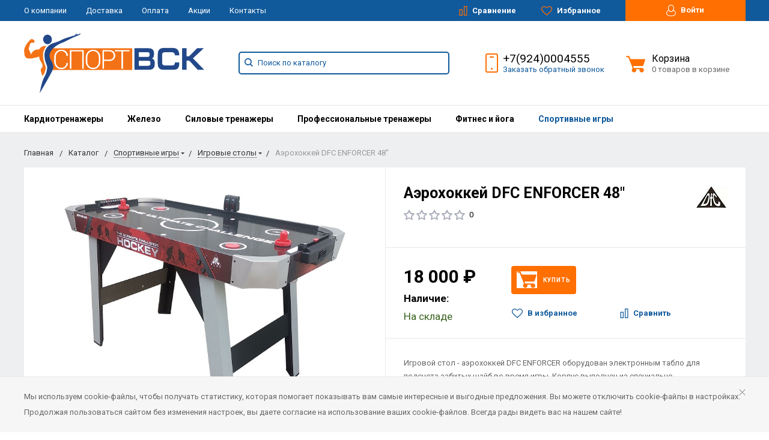

--- FILE ---
content_type: text/html; charset=UTF-8
request_url: https://sport-vsk.ru/catalog/sportivnye_igry/igrovye_stoly/aerokhokkey_dfc_enforcer_48/
body_size: 234745
content:
<!DOCTYPE html>
<html lang="ru">
<head>
    <!-- Google Tag Manager -->
    <script>(function(w,d,s,l,i){w[l]=w[l]||[];w[l].push({'gtm.start':
                new Date().getTime(),event:'gtm.js'});var f=d.getElementsByTagName(s)[0],
            j=d.createElement(s),dl=l!='dataLayer'?'&l='+l:'';j.async=true;j.src=
            'https://www.googletagmanager.com/gtm.js?id='+i+dl;f.parentNode.insertBefore(j,f);
        })(window,document,'script','dataLayer','GTM-MNGBCTQ');</script>
    <!-- End Google Tag Manager -->
    <meta name="viewport" content="width=device-width, initial-scale=1.0" />
                                                                                                <meta http-equiv="Content-Type" content="text/html; charset=UTF-8" />
<meta name="keywords" content="Аэрохоккей DFC ENFORCER 48&amp;quot;, купить Аэрохоккей DFC ENFORCER 48&amp;quot;, Аэрохоккей DFC ENFORCER 48&amp;quot; в Хабаровске, Аэрохоккей DFC ENFORCER 48&amp;quot; от официального дилера, Аэрохоккей DFC ENFORCER 48&amp;quot; цена" />
<meta name="description" content="Аэрохоккей DFC ENFORCER 48&amp;quot; в магазине Спорт ВСК в Хабаровске по цене от официального дилера. Все скидки и акции представлены в онлайн режиме на нашем сайте.  Доставка по городу и в регионы." />
<link href="https://fonts.googleapis.com/css?family=Roboto:400,400italic,700,700italic,900,900italic&subset=cyrillic-ext,cyrillic,latin" type="text/css"  rel="stylesheet" />
<link href="/bitrix/js/ui/fonts/opensans/ui.font.opensans.min.css?16608029442320" type="text/css"  rel="stylesheet" />
<link href="/bitrix/js/main/popup/dist/main.popup.bundle.min.css?166080295324774" type="text/css"  rel="stylesheet" />
<link href="/bitrix/js/ui/design-tokens/dist/compatibility.min.css?1660802945397" type="text/css"  rel="stylesheet" />
<link href="/bitrix/js/socialservices/css/ss.min.css?16382536904686" type="text/css"  rel="stylesheet" />
<link href="/bitrix/cache/css/s1/bitlate_sport/page_9c28359910b0420beb4d2fc4fc0ad828/page_9c28359910b0420beb4d2fc4fc0ad828_v1.css?17500465382141" type="text/css"  rel="stylesheet" />
<link href="/bitrix/panel/main/popup.min.css?163825369121121" type="text/css"  rel="stylesheet" />
<link href="/bitrix/cache/css/s1/bitlate_sport/default_9a157b9bc2096569727acba1a0aa0831/default_9a157b9bc2096569727acba1a0aa0831_v1.css?1750046148265" type="text/css"  rel="stylesheet" />
<link href="/bitrix/cache/css/s1/bitlate_sport/template_1063871e627ced7e76d7af5408c7ae1a/template_1063871e627ced7e76d7af5408c7ae1a_v1.css?1750046154252833" type="text/css"  data-template-style="true" rel="stylesheet" />
<script type="text/javascript">if(!window.BX)window.BX={};if(!window.BX.message)window.BX.message=function(mess){if(typeof mess==='object'){for(let i in mess) {BX.message[i]=mess[i];} return true;}};</script>
<script type="text/javascript">(window.BX||top.BX).message({'JS_CORE_LOADING':'Загрузка...','JS_CORE_NO_DATA':'- Нет данных -','JS_CORE_WINDOW_CLOSE':'Закрыть','JS_CORE_WINDOW_EXPAND':'Развернуть','JS_CORE_WINDOW_NARROW':'Свернуть в окно','JS_CORE_WINDOW_SAVE':'Сохранить','JS_CORE_WINDOW_CANCEL':'Отменить','JS_CORE_WINDOW_CONTINUE':'Продолжить','JS_CORE_H':'ч','JS_CORE_M':'м','JS_CORE_S':'с','JSADM_AI_HIDE_EXTRA':'Скрыть лишние','JSADM_AI_ALL_NOTIF':'Показать все','JSADM_AUTH_REQ':'Требуется авторизация!','JS_CORE_WINDOW_AUTH':'Войти','JS_CORE_IMAGE_FULL':'Полный размер'});</script>

<script type="text/javascript" src="/bitrix/js/main/core/core.min.js?1660802954216421"></script>

<script>BX.setJSList(['/bitrix/js/main/core/core_ajax.js','/bitrix/js/main/core/core_promise.js','/bitrix/js/main/polyfill/promise/js/promise.js','/bitrix/js/main/loadext/loadext.js','/bitrix/js/main/loadext/extension.js','/bitrix/js/main/polyfill/promise/js/promise.js','/bitrix/js/main/polyfill/find/js/find.js','/bitrix/js/main/polyfill/includes/js/includes.js','/bitrix/js/main/polyfill/matches/js/matches.js','/bitrix/js/ui/polyfill/closest/js/closest.js','/bitrix/js/main/polyfill/fill/main.polyfill.fill.js','/bitrix/js/main/polyfill/find/js/find.js','/bitrix/js/main/polyfill/matches/js/matches.js','/bitrix/js/main/polyfill/core/dist/polyfill.bundle.js','/bitrix/js/main/core/core.js','/bitrix/js/main/polyfill/intersectionobserver/js/intersectionobserver.js','/bitrix/js/main/lazyload/dist/lazyload.bundle.js','/bitrix/js/main/polyfill/core/dist/polyfill.bundle.js','/bitrix/js/main/parambag/dist/parambag.bundle.js']);
BX.setCSSList(['/bitrix/js/main/lazyload/dist/lazyload.bundle.css','/bitrix/js/main/parambag/dist/parambag.bundle.css']);</script>
<script type="text/javascript">(window.BX||top.BX).message({'pull_server_enabled':'N','pull_config_timestamp':'0','pull_guest_mode':'N','pull_guest_user_id':'0'});(window.BX||top.BX).message({'PULL_OLD_REVISION':'Для продолжения корректной работы с сайтом необходимо перезагрузить страницу.'});</script>
<script type="text/javascript">(window.BX||top.BX).message({'JS_CORE_LOADING':'Загрузка...','JS_CORE_NO_DATA':'- Нет данных -','JS_CORE_WINDOW_CLOSE':'Закрыть','JS_CORE_WINDOW_EXPAND':'Развернуть','JS_CORE_WINDOW_NARROW':'Свернуть в окно','JS_CORE_WINDOW_SAVE':'Сохранить','JS_CORE_WINDOW_CANCEL':'Отменить','JS_CORE_WINDOW_CONTINUE':'Продолжить','JS_CORE_H':'ч','JS_CORE_M':'м','JS_CORE_S':'с','JSADM_AI_HIDE_EXTRA':'Скрыть лишние','JSADM_AI_ALL_NOTIF':'Показать все','JSADM_AUTH_REQ':'Требуется авторизация!','JS_CORE_WINDOW_AUTH':'Войти','JS_CORE_IMAGE_FULL':'Полный размер'});</script>
<script type="text/javascript">(window.BX||top.BX).message({'MAIN_USER_CONSENT_REQUEST_TITLE':'Согласие пользователя','MAIN_USER_CONSENT_REQUEST_BTN_ACCEPT':'Принимаю','MAIN_USER_CONSENT_REQUEST_BTN_REJECT':'Не принимаю','MAIN_USER_CONSENT_REQUEST_LOADING':'Загрузка..','MAIN_USER_CONSENT_REQUEST_ERR_TEXT_LOAD':'Не удалось загрузить текст соглашения.','MAIN_USER_CONSENT_REQUEST_URL_CONFIRM':'Ознакомьтесь с текстом по ссылке'});</script>
<script type="text/javascript">(window.BX||top.BX).message({'LANGUAGE_ID':'ru','FORMAT_DATE':'DD.MM.YYYY','FORMAT_DATETIME':'DD.MM.YYYY HH:MI:SS','COOKIE_PREFIX':'BITRIX_SM','SERVER_TZ_OFFSET':'36000','UTF_MODE':'Y','SITE_ID':'s1','SITE_DIR':'/','USER_ID':'','SERVER_TIME':'1769319075','USER_TZ_OFFSET':'0','USER_TZ_AUTO':'Y','bitrix_sessid':'c77cb448a5dc114609819999b5e287c8'});</script>


<script type="text/javascript"  src="/bitrix/cache/js/s1/bitlate_sport/kernel_main/kernel_main_v1.js?1750046077163404"></script>
<script type="text/javascript"  src="/bitrix/cache/js/s1/bitlate_sport/kernel_main_polyfill_customevent/kernel_main_polyfill_customevent_v1.js?17500460771051"></script>
<script type="text/javascript" src="/bitrix/js/ui/dexie/dist/dexie.bitrix.bundle.min.js?166080292460992"></script>
<script type="text/javascript" src="/bitrix/js/main/core/core_ls.min.js?16382536917365"></script>
<script type="text/javascript" src="/bitrix/js/main/core/core_frame_cache.min.js?166080256811264"></script>
<script type="text/javascript" src="/bitrix/js/pull/protobuf/protobuf.min.js?163825369076433"></script>
<script type="text/javascript" src="/bitrix/js/pull/protobuf/model.min.js?163825369014190"></script>
<script type="text/javascript" src="/bitrix/js/rest/client/rest.client.min.js?16382536899240"></script>
<script type="text/javascript" src="/bitrix/js/pull/client/pull.client.min.js?166080339044545"></script>
<script type="text/javascript" src="/bitrix/js/main/popup/dist/main.popup.bundle.min.js?166080295364063"></script>
<script type="text/javascript" src="/bitrix/js/currency/currency-core/dist/currency-core.bundle.min.js?16382536892842"></script>
<script type="text/javascript" src="/bitrix/js/currency/core_currency.min.js?1638253689833"></script>
<script type="text/javascript" src="/bitrix/js/socialservices/ss.js?16382536901419"></script>
<script type="text/javascript">BX.setJSList(['/bitrix/js/main/core/core_fx.js','/bitrix/js/main/session.js','/bitrix/js/main/pageobject/pageobject.js','/bitrix/js/main/core/core_window.js','/bitrix/js/main/date/main.date.js','/bitrix/js/main/core/core_date.js','/bitrix/js/main/utils.js','/bitrix/js/main/polyfill/customevent/main.polyfill.customevent.js','/local/templates/bitlate_sport/js/catalog.element.script.js','/local/templates/bitlate_sport/js/catalog.section.script.js','/local/templates/bitlate_sport/js/jquery.min.js','/local/templates/bitlate_sport/js/foundation.min.js','/local/templates/bitlate_sport/js/isotope.pkgd.min.js','/local/templates/bitlate_sport/js/slideout.min.js','/local/templates/bitlate_sport/js/owl.carousel.min.js','/local/templates/bitlate_sport/js/fancybox.min.js','/local/templates/bitlate_sport/js/fancybox-thumbs.js','/local/templates/bitlate_sport/js/zoomsl.min.js','/local/templates/bitlate_sport/js/selectbox.min.js','/local/templates/bitlate_sport/js/jquery.inputmask.bundle.js','/local/templates/bitlate_sport/js/jquery.lazy.min.js','/local/templates/bitlate_sport/js/yandex.maps.js','/local/templates/bitlate_sport/js/main.js','/local/templates/bitlate_sport/js/colorpicker.min.js','/local/templates/bitlate_sport/js/jquery.validate.min.js','/local/templates/bitlate_sport/js/custom.js','/local/templates/bitlate_sport/js/site.js','/bitrix/components/bitrix/search.title/script.js','/local/templates/bitlate_sport/components/bitrix/sale.basket.basket.line/.default/script.js','/local/templates/bitlate_sport/components/bitrix/sale.basket.basket.line/mini/script.js','/local/templates/bitlate_sport/components/bitrix/main.userconsent.request/template1/user_consent.js','/local/templates/bitlate_sport/components/bitrix/catalog.comments/.default/script.js','/local/templates/bitlate_sport/components/bitrix/catalog.section/favorites/script.js']);</script>
<script type="text/javascript">BX.setCSSList(['/local/templates/bitlate_sport/components/bitrix/catalog.element/main/style.css','/local/templates/bitlate_sport/components/bitrix/catalog.section/board/style.css','/local/templates/bitlate_sport/themes/indigo_orange/css/main.css','/local/templates/bitlate_sport/css/custom.css','/local/templates/bitlate_sport/components/bitrix/main.userconsent.request/template1/style.css','/local/templates/bitlate_sport/components/bitrix/main.userconsent.request/template1/user_consent.css','/bitrix/components/bitrix/system.show_message/templates/.default/style.css']);</script>
<script type="text/javascript">
					(function () {
						"use strict";

						var counter = function ()
						{
							var cookie = (function (name) {
								var parts = ("; " + document.cookie).split("; " + name + "=");
								if (parts.length == 2) {
									try {return JSON.parse(decodeURIComponent(parts.pop().split(";").shift()));}
									catch (e) {}
								}
							})("BITRIX_CONVERSION_CONTEXT_s1");

							if (cookie && cookie.EXPIRE >= BX.message("SERVER_TIME"))
								return;

							var request = new XMLHttpRequest();
							request.open("POST", "/bitrix/tools/conversion/ajax_counter.php", true);
							request.setRequestHeader("Content-type", "application/x-www-form-urlencoded");
							request.send(
								"SITE_ID="+encodeURIComponent("s1")+
								"&sessid="+encodeURIComponent(BX.bitrix_sessid())+
								"&HTTP_REFERER="+encodeURIComponent(document.referrer)
							);
						};

						if (window.frameRequestStart === true)
							BX.addCustomEvent("onFrameDataReceived", counter);
						else
							BX.ready(counter);
					})();
				</script>



<script type="text/javascript"  src="/bitrix/cache/js/s1/bitlate_sport/template_30a494588a0127cc4f9a5ba8623e1287/template_30a494588a0127cc4f9a5ba8623e1287_v1.js?1750046154658381"></script>
<script type="text/javascript"  src="/bitrix/cache/js/s1/bitlate_sport/page_9437d0ea094355e6d7a2451d43d243db/page_9437d0ea094355e6d7a2451d43d243db_v1.js?1750046538139567"></script>
<script type="text/javascript"  src="/bitrix/cache/js/s1/bitlate_sport/default_435e18d80241e350642fd32de62bcf1d/default_435e18d80241e350642fd32de62bcf1d_v1.js?17500465385809"></script>
<script type="text/javascript"  src="/bitrix/cache/js/s1/bitlate_sport/default_bdd209b51ba9801f02ce6a51cce5bd5e/default_bdd209b51ba9801f02ce6a51cce5bd5e_v1.js?175004613211893"></script>
<script type="text/javascript">var _ba = _ba || []; _ba.push(["aid", "2f82de413cb9f4487f0ad76b2cb67fd7"]); _ba.push(["host", "sport-vsk.ru"]); _ba.push(["ad[ct][item]", "[base64]"]);_ba.push(["ad[ct][user_id]", function(){return BX.message("USER_ID") ? BX.message("USER_ID") : 0;}]);_ba.push(["ad[ct][recommendation]", function() {var rcmId = "";var cookieValue = BX.getCookie("BITRIX_SM_RCM_PRODUCT_LOG");var productId = 1876;var cItems = [];var cItem;if (cookieValue){cItems = cookieValue.split(".");}var i = cItems.length;while (i--){cItem = cItems[i].split("-");if (cItem[0] == productId){rcmId = cItem[1];break;}}return rcmId;}]);_ba.push(["ad[ct][v]", "2"]);(function() {var ba = document.createElement("script"); ba.type = "text/javascript"; ba.async = true;ba.src = (document.location.protocol == "https:" ? "https://" : "http://") + "bitrix.info/ba.js";var s = document.getElementsByTagName("script")[0];s.parentNode.insertBefore(ba, s);})();</script>


    <title>Аэрохоккей DFC ENFORCER 48&quot; от магазина Спорт ВСК</title>
    <!--favicon begin-->
<link rel="icon" href="/sportvsk-favicon.svg" sizes="any" type="image/svg+xml">
<link rel="icon" href="/favicon.ico" sizes="48x48" type="image/x-icon">
<link rel="icon" type="image/png" sizes="48x48" href="/favicon-48x48.png">
<meta name="msapplication-TileColor" content="#da532c">
<meta name="theme-color" content="#ffffff">
<!--favicon end-->    <meta property="og:title" content="Аэрохоккей DFC ENFORCER 48&quot; от магазина Спорт ВСК"/>
    <meta property="og:description" content="Аэрохоккей DFC ENFORCER 48&quot; в магазине Спорт ВСК в Хабаровске по цене от официального дилера. Все скидки и акции представлены в онлайн режиме на нашем сайте.  Доставка по городу и в регионы.">    <meta property="og:type" content="website"/>
    <meta property="og:url" content="http://sport-vsk.ru/catalog/sportivnye_igry/igrovye_stoly/aerokhokkey_dfc_enforcer_48/" />
    <meta property="og:image" content="http://sport-vsk.ru/upload/resize_cache/iblock/51d/968_503_1/v1yrdp5opbz3wzvf7u5i0bnlbrdmi5ki_preview.jpg">    <meta property="og:image:width" width="968">    <meta property="og:image:height" content="504">    </head>
<body>
    <!-- Google Tag Manager (noscript) -->
    <noscript><iframe src="https://www.googletagmanager.com/ns.html?id=GTM-MNGBCTQ"
                      height="0" width="0" style="display:none;visibility:hidden"></iframe></noscript>
    <!-- End Google Tag Manager (noscript) -->
        <div style="height: 0; width: 0; position: absolute; visibility: hidden">
        <!-- inject:svg -->
<svg xmlns="http://www.w3.org/2000/svg">
    <symbol id="svg-icon-cart" viewBox="0 0 30 26">

        <g>
            <title>background</title>
            <rect fill="#fff" id="canvas_background" height="28" width="32" y="-1" x="-1"/>
            <g display="none" overflow="visible" y="0" x="0" height="100%" width="100%" id="canvasGrid">
                <rect fill="url(#gridpattern)" stroke-width="0" y="1" x="1" height="400" width="246"/>
            </g>
        </g>
        <g>
            <title>Layer 1</title>
            <g stroke="null" id="svg_6">
                <g stroke="null" transform="matrix(0.9902458154182979,0,0,0.9755408843984492,3.964632443835041,-0.5723241863787403) " id="svg_4">
                    <path stroke-width="0" stroke="#ff6f02" id="svg_5" fill="#ff6f02" d="m20.623837,24.801816c0.8,0 1.5,-0.7 1.5,-1.5s-0.7,-1.5 -1.5,-1.5c-0.5,0 -1.5,0.5 -1.5,1.5c0,0.6 0.6,1.5 1.5,1.5m-11.9,0c0.8,0 1.5,-0.7 1.5,-1.5c0,-0.2 0,-0.4 -0.1,-0.6c-0.3,-0.5 -0.7,-0.9 -1.5,-0.9c-0.5,0 -0.8,0.3 -0.8,0.3c-0.4,0.3 -0.6,0.7 -0.6,1.2c0,0.8 0.7,1.5 1.5,1.5m12.4,-10l2.2,-6l0.4,-1c0.1,-0.1 -0.1,0.1 0,0l-20,0l2.8,7l14.2,0m-0.1,12c-1.9,0 -3.5,-1.6 -3.5,-3.5c0,-0.5 0.1,-1 0.3,-1.5l-5.6,0c0.2,0.5 0.3,1 0.3,1.5c0,1.9 -1.6,3.5 -3.5,3.5s-3.5,-1.6 -3.5,-3.5c0,-1.2 0.6,-2.2 1.4,-2.8l-1.3,-3.7l0,-0.1l-5.5,-13.9l-3.4,0l0,-2l4.9,0l1.9,5l21.9,0c1.5,0 1.3,0.6 0.4,3.2c-0.2,0.4 0.2,-0.4 0,0l-2.4,6.8c-0.4,1 -0.9,1 -0.9,1l-14.8,0l1.1,3l12.2,0c1.9,0 3.5,1.6 3.5,3.5c-0.1,1.9 -1.6,3.5 -3.5,3.5z"/>
                </g>
            </g>
            <ellipse ry="0.918918" rx="0.918918" id="svg_8" cy="22.243232" cx="12.513513" stroke-width="1.5" stroke="#ff6f02" fill="#ff6f02"/>
            <ellipse ry="0.972972" rx="0.972972" id="svg_9" cy="22.297286" cx="24.351338" stroke-width="1.5" stroke="#ff6f02" fill="#ff6f02"/>
            <rect stroke="#ff6f02" id="svg_11" height="4.864859" width="17.729711" y="6.562506" x="9.000003" stroke-width="1.5" fill="#ff6f02"/>
            <rect id="svg_12" height="2.918916" width="15.459443" y="11.535474" x="10.189191" stroke-width="1.5" stroke="#ff6f02" fill="#ff6f02"/>
            <rect id="svg_13" height="2.270268" width="2.16216" y="6.130074" x="7.162167" stroke-width="1.5" stroke="#ff6f02" fill="#ff6f02"/>
        </g>
    </symbol>
    <symbol id="svg-icon-colorpicker" viewBox="0 0 38 38">
        <path d="M19.55 15.987L22 18.438l-5.865 5.871-3.268 1.686-.867-.866 1.685-3.272zm4.614.072l1.361-1.359a1.591 1.591 0 0 0-2.255-2.246l-1.361 1.356-.564-.562a.8.8 0 0 0-1.129 1.123l3.384 3.374a.8.8 0 0 0 1.127 0 .793.793 0 0 0 0-1.124z"
              fill-rule="evenodd"/>
    </symbol>
    <symbol id="svg-icon-compare-hover" viewBox="0 0 13 15">
        <path d="M7 15V0h6v15H7zm4-13H9v11h2V2zM0 6h6v9H0V6zm2 7h2V8H2v5z"/>
    </symbol>
    <symbol id="svg-icon-compare" viewBox="0 0 21 26">
        <path d="M19 24V2h-5v22h5M7 24V11H2v13h5m14 2h-9V0h9v26zM9 26H0V9h9v17z"/>
    </symbol>
    <symbol id="svg-icon-cross" viewBox="0 0 11 11">
        <g fill="none" fill-rule="evenodd" stroke-linecap="square">
            <path d="M10.002 10.015L.985.985M.986 10.014L10.013.987"/>
        </g>
    </symbol>
    <symbol id="svg-icon-delivery" viewBox="0 0 27 24">
        <path class="st0"
              d="M25 24H2c-1.1 0-2-.9-2-2V2C0 .9.9 0 2 0h23c1.1 0 2 .9 2 2v20c0 1.1-.9 2-2 2zM18 2H9v6h9V2zm7 0h-5v8H7V2H2v20h23V2z"/>
    </symbol>
    <symbol id="svg-icon-doc" viewBox="0 0 32 39">
        <path d="M21.62 0H0v39h32V10.41L21.62 0zM22 3l7 7h-7V3zM2 37V2h18v10h10v25H2z"/>
    </symbol>
    <symbol id="svg-icon-history" viewBox="0 0 26 28">
        <path class="st0"
              d="M24 28H2c-1.1 0-2-.9-2-2V2C0 .9.9 0 2 0h22c1.1 0 2 .9 2 2v24c0 1.1-.9 2-2 2zm0-26H2v24h22V2zm-5 7H7V7h12v2zm0 6H7v-2h12v2zm0 6H7v-2h12v2z"/>
    </symbol>
    <symbol id="svg-icon-liked-hover" viewBox="0 0 18 16">
        <path d="M17.4 6.7C16.2 9.5 9 15.9 9 16c0-.1-7.2-6.5-8.4-9.3C0 5.5 0 4.2.4 3.1.9 2 1.8 1 3 .5 4.1 0 5.3-.1 6.3.2c1.1.3 2 1.2 2.7 2.1.7-1 1.6-1.8 2.7-2.1 1.1-.3 2.2-.2 3.3.3 1.2.5 2.1 1.5 2.6 2.6.4 1.1.4 2.4-.2 3.6zm-1.7-2.4c-.4-.8-.9-1.8-1.9-2.2-.8-.4-1.6 0-2.8.9-1.1.8-2 1.7-2 1.7s-1.1-1-2-1.9c-.8-.8-1.9-1-2.7-.5-1 .4-1.7 1.1-2 2-.2.4-.4.8 0 1.8 1 2 6.7 6.8 6.7 6.9 0-.1 5.8-4.9 6.7-6.9.2-.7.4-1.2 0-1.8z"/>
    </symbol>
    <symbol id="svg-icon-liked" viewBox="0 0 30 26">
        <path d="M29.2 11.4C27.2 16 15 25.8 15 26c-.1-.2-12.3-10-14.3-14.6-.9-2.2-.9-4.9-.1-6.8.7-1.9 2.2-2.8 4.3-3.8 1.8-.9 3.8-1 5.6-.4 1.8.5 3.4 1.8 4.5 3.4C16.1 2.1 17.7.9 19.5.4c1.8-.5 3.8-.4 5.6.4 2.1 1 3.6 2.1 4.3 4 .8 1.8.8 4.4-.2 6.6zM25 3c-2.4-1.8-6-1.5-10 3-4.2-4.5-7.1-4.6-10-3-1.1.5-3 2.3-3 4 0 2.1.2 2.8 1 4 3.4 5.4 11.9 11.8 12 12 .1-.2 9.2-7 12-12 .8-1.4 1-2.2 1-4 0-1.4-1.3-2.8-3-4z"/>
    </symbol>
    <symbol id="svg-icon-load-more" viewBox="0 0 41 41">
        <path d="M40.243 25.6a.779.779 0 0 0-.164-.444.777.777 0 0 0-.11-.114.941.941 0 0 0-.893-.183l-.028.01a.77.77 0 0 0-.272.173l-8.11 4.614a.873.873 0 0 0 1.077 1.375l5.792-2.784a18.679 18.679 0 0 1-35.069-2.8.869.869 0 0 0-1.682.453 20.41 20.41 0 0 0 38.038 3.676l.436 5.3a.872.872 0 0 0 1.742-.15zm-.03-10.486a20.411 20.411 0 0 0-38.037-3.678L1.74 6.142A.872.872 0 0 0 0 6.285l.752 9.122a.777.777 0 0 0 .166.452.823.823 0 0 0 .115.119.867.867 0 0 0 .778.209.9.9 0 0 0 .11-.027l.032-.012a.764.764 0 0 0 .268-.169l8.112-4.616A.873.873 0 0 0 9.26 9.988l-5.792 2.785a18.679 18.679 0 0 1 35.07 2.8.869.869 0 0 0 1.676-.461z"/>
    </symbol>
    <symbol id="svg-icon-m-toggle" viewBox="0 0 23 19">
        <path fill-rule="evenodd" d="M0 19v-3h23v3H0zM0 8h23v3H0V8zm0-8h23v3H0V0z"/>
    </symbol>
    <symbol id="svg-icon-menu-more" viewBox="0 0 33 9">
        <path fill-rule="evenodd"
              d="M28.5 9A4.5 4.5 0 0 1 24 4.5C24 2.02 26.02 0 28.5 0a4.5 4.5 0 0 1 0 9zm0-7a2.5 2.5 0 0 0 0 5 2.5 2.5 0 0 0 0-5zm-12 7A4.5 4.5 0 0 1 12 4.5C12 2.02 14.02 0 16.5 0a4.5 4.5 0 0 1 0 9zm0-7a2.5 2.5 0 0 0 0 5 2.5 2.5 0 0 0 0-5zm-12 7A4.5 4.5 0 0 1 0 4.5C0 2.02 2.02 0 4.5 0a4.5 4.5 0 0 1 0 9zm0-7a2.5 2.5 0 0 0 0 5 2.5 2.5 0 0 0 0-5z"/>
    </symbol>
    <symbol id="svg-icon-metro" viewBox="0 0 16 11">
        <path d="M8 11l2.6-4.411 1.079 2.987h-.871v1.315H16V9.577h-.991L11.279 0 8 5.9 4.721 0 .991 9.577H0v1.315h5.192V9.577h-.871L5.4 6.589z"/>
    </symbol>
    <symbol id="svg-icon-phone" viewBox="0 0 21 32">
        <path class="st0"
              d="M18 32H3c-1.7 0-3-1.3-3-3V3c0-1.7 1.3-3 3-3h15c1.7 0 3 1.3 3 3v26c0 1.7-1.3 3-3 3zm1-29c0-.6-.4-1-1-1H3c-.6 0-1 .4-1 1v26c0 .6.4 1 1 1h15c.6 0 1-.4 1-1V3zM7 5h7v2H7V5zm3.5 19c.8 0 1.5.7 1.5 1.5s-.7 1.5-1.5 1.5S9 26.3 9 25.5s.7-1.5 1.5-1.5z"/>
    </symbol>
    <symbol id="svg-icon-placemark" viewBox="0 0 40 47">
        <circle cx="20" cy="20" r="9" fill="#fff"/>
        <path d="M32.011 7.974A16.989 16.989 0 0 0 7.972 31.986L19.992 44l12.02-12.01a16.956 16.956 0 0 0-.001-24.016zM26 25.983a8.487 8.487 0 1 1 2.491-6 8.479 8.479 0 0 1-2.491 6z"
              fill-rule="evenodd"/>
    </symbol>
    <symbol id="svg-icon-plus-delivery" viewBox="60 -30 132 71">
        <path class="icon-secondary"
              d="M185-.5l1.5-1.5 3.5 3.5-1.5 1.5L185-.5zm7 18.9c0 6-2.4 11.7-6.7 16S175.1 41 169 41c-6.1 0-11.9-2.4-16.3-6.6-4.3-4.3-6.7-9.9-6.7-16 0-6 2.4-11.7 6.7-16 3.9-3.8 7.9-6 13.3-6.4v-4h6v4c5.4.5 9.4 2.7 13.3 6.4 4.3 4.3 6.7 10 6.7 16zM170-6h-2v2h2v-2zm-1 3.8c-11.6 0-21 9.3-21 20.7s9.4 20.7 21 20.7 21-9.3 21-20.7-9.4-20.7-21-20.7zm1 23.2v2c0 .6-.4 1-1 1s-1-.4-1-1v-2c-1.1-.4-2-1.7-2-3s.9-2.6 2-3V3c0-.6.4-1 1-1s1 .4 1 1v12c1.1.4 2 1.7 2 3 0 1.2-.9 2.6-2 3zm-1-4c-.6 0-1 .4-1 1s.4 1 1 1 1-.4 1-1-.4-1-1-1z"/>
        <path class="icon-primary"
              d="M106 24c0-2.2 1.8-4 4-4s4 1.8 4 4-1.8 4-4 4-4-1.8-4-4zm6 0c0-1.1-.9-2-2-2s-2 .9-2 2 .9 2 2 2 2-.9 2-2zm4 0c0-2.2 1.8-4 4-4s4 1.8 4 4-1.8 4-4 4-4-1.8-4-4zm6 0c0-1.1-.9-2-2-2s-2 .9-2 2 .9 2 2 2 2-.9 2-2zm57-28v-24h-26v17c0 1-1 2-2 2h-24c-1 0-2-1-2-2v-17H99v63h52l2 2H99c-1 0-2-1-2-2v-63c0-.9 1.1-2 2-2h80c1 0 2 1.1 2 2v25l-2-1zm-28-24h-24v17h24v-17zM89.5 25h-20c-.3 0-.5-.2-.5-.5v-1c0-.3.2-.5.5-.5h20c.3 0 .5.2.5.5v1c0 .3-.2.5-.5.5zm0-10h-25c-.3 0-.5-.2-.5-.5v-1c0-.3.2-.5.5-.5h25c.3 0 .5.2.5.5v1c0 .3-.2.5-.5.5zm0-10h-29c-.3 0-.5-.2-.5-.5v-1c0-.3.2-.5.5-.5h29c.3 0 .5.2.5.5v1c0 .3-.2.5-.5.5zm0-10h-25c-.3 0-.5-.2-.5-.5v-1c0-.3.2-.5.5-.5h25c.3 0 .5.2.5.5v1c0 .3-.2.5-.5.5zm0-10h-20c-.3 0-.5-.2-.5-.5v-1c0-.3.2-.5.5-.5h20c.3 0 .5.2.5.5v1c0 .3-.2.5-.5.5z"/>
    </symbol>
    <symbol id="svg-icon-plus-discount" viewBox="48 -40 108 90">
        <path class="icon-primary"
              d="M113.5 45c-6.5 0-12.7-1.5-18.2-4.1l1.1-1.7c5.2 2.4 11 3.8 17.2 3.8C135.9 43 154 24.9 154 2.5S135.9-38 113.5-38c-20.8 0-38 15.8-40.2 36h-2c2.2-21.4 20.3-38 42.3-38C137-40 156-21 156 2.5S137 45 113.5 45zM94-9.5c0-4.1 3.4-7.5 7.5-7.5s7.5 3.4 7.5 7.5-3.4 7.5-7.5 7.5S94-5.4 94-9.5zm7.5 5.5c3 0 5.5-2.5 5.5-5.5s-2.5-5.5-5.5-5.5S96-12.5 96-9.5 98.5-4 101.5-4zM132 13.5c0 4.1-3.4 7.5-7.5 7.5s-7.5-3.4-7.5-7.5 3.4-7.5 7.5-7.5 7.5 3.4 7.5 7.5zm-13 0c0 3 2.5 5.5 5.5 5.5s5.5-2.5 5.5-5.5-2.5-5.5-5.5-5.5-5.5 2.5-5.5 5.5zm-19.7.8l31-31 1.4 1.4-31 31-1.4-1.4z"/>
        <path class="icon-secondary"
              d="M73 49.9c-13.8 0-24.9-11.2-24.9-24.9C48.1 11.2 59.2.1 73 .1 86.8.1 97.9 11.3 97.9 25c0 13.8-11.1 24.9-24.9 24.9zM73 2C60.3 2 50 12.3 50 25s10.3 23 23 23 23-10.3 23-23S85.7 2 73 2zm7.3 30.4c-2.5 0-4.1-.9-5.2-2.4l1.1-1.2c1 1.2 2.2 1.9 4 1.9 2 0 3.6-1.4 3.8-3.2.1-2-1.7-3.1-3.7-3.1-1.3 0-2.4.4-3.4 1.4L76 25v-8h9v2h-7v5c.7-.7 1.4-1.1 2.8-1.1 2.5 0 5.3 1.7 5.1 4.7-.1 2.9-2.7 4.8-5.6 4.8zM70 20l-2.2 2.4L66 21l4-4h2v15h-2V20zm-4 8h-6v-2h6v2z"/>
    </symbol>
    <symbol id="svg-icon-plus-payment" viewBox="52 -35 116 81">
        <path class="icon-secondary"
              d="M163-1h-1v11c0 3.2-1.8 5-5 5h-19v-2h19c2 0 3-1 3-3V-1h-12c-3.2 0-5-1.8-5-5v-7c0-3.2 1.8-5 5-5h12v-12c0-2-1-3-3-3h-50c-2 0-3 1-3 3v17h-2v-17c0-3.2 1.8-5 5-5h50c3.2 0 5 1.8 5 5v12h1c3.2 0 5 1.8 5 5v7c0 3.2-1.8 5-5 5zm3-12c0-2-1-3-3-3h-15c-2 0-3 1-3 3v7c0 2 1 3 3 3h15c2 0 3-1 3-3v-7zm-15.5 5c-.8 0-1.5-.7-1.5-1.5s.7-1.5 1.5-1.5 1.5.7 1.5 1.5-.7 1.5-1.5 1.5z"/>
        <path class="icon-primary"
              d="M132 46H56c-2.2 0-4-1.8-4-4V-7c0-2.2 1.8-4 4-4h76c2.2 0 4 1.8 4 4v49c0 2.2-1.8 4-4 4zm2-53c0-1.1-.9-2-2-2H56c-1.1 0-2 .9-2 2v8h80v-8zm0 10H54v7h80V3zm0 9H54v30c0 1.1.9 2 2 2h76c1.1 0 2-.9 2-2V12zm-18 12h11v11h-11V24zm2 9h7v-7h-7v7zm-58-8h38v2H60v-2zm22 9H60v-2h22v2z"/>
    </symbol>
    <symbol id="svg-icon-plus-return" viewBox="35 -41 82 92">
        <path class="icon-primary"
              d="M115 39H89v-2h26v-57H61V3h-2v-23c0-1.1.9-2 2-2h11v-3.5C72-34.1 78.9-41 87.5-41h1c8.6 0 15.5 6.9 15.5 15.5v3.5h11c1.1 0 2 .9 2 2v57c0 1.1-.9 2-2 2zm-13-64.7C102-33 95.9-39 88.4-39h-.9C80.1-39 74-33.1 74-25.7v3.7h28v-3.7z"/>
        <path class="icon-secondary"
              d="M86 51H36.8c-.5 0-.9-.2-1.3-.5-.3-.3-.5-.8-.5-1.3V6s0-1 1-1h6c1 0 1 0 1 1s0 1-1 1h-5v9h48V7h-4c-1 0-1 0-1-1s0-1 1-1h5c-.1 0 1-.1 1 1v44c0 .5-.5 1-1 1zm-1-33H37v31h48V18zM66 7h-9c-1 0-1 0-1-1s0-1 1-1h9c1 0 1 0 1 1s0 1-1 1zm-17 4c-1 0-1 0-1-1V1c0-1 0-1 1-1s1 0 1 1v9c0 1 0 1-1 1zm24 0c-1 0-1 0-1-1V0c0-1 0-1 1-1s1 0 1 1v10c0 1 0 1-1 1zM53 42V27l-2.6 3.1-1.3-1.3L53 24h2v18h-2zm17-5v5h-2v-5h-9v-2l8-11h3v11h2v2h-2zm-2-11l-7 9h7v-9z"/>
    </symbol>
    <symbol id="svg-icon-profile" viewBox="0 0 16 19">
        <path class="st0"
              d="M16 14.3c0 2.6-3 4.7-8 4.7s-8-2.1-8-4.7c0-1.8 1-4.3 3.7-5.7C3.2 7.5 3 6.1 3 5c0-2.8 2.3-5 5-5s5 2.2 5 5c0 1.1-.2 2.4-.8 3.6 2.7 1.4 3.8 4 3.8 5.7zM8 1C5.9 1 4 2.8 4 5.2 4 7.5 5.9 11 8 11s4-3.5 4-5.8C12 2.8 10.1 1 8 1zm3.5 9c-.8 1.2-2 2-3.5 2-1.7 0-2.8-.8-3.6-2-2.5.3-3.4 3.2-3.4 4.5C1 16 3.7 18 8 18s7-1.9 7-3.5c0-1.4-.8-4.3-3.5-4.5z"/>
    </symbol>
    <symbol id="svg-icon-question" viewBox="0 0 29 56">
        <path d="M2 7c3.28-4 6.68-5 11-5a13.737 13.737 0 0 1 14 14c.16 9.2-7.6 14.2-16 15v16h2c.08-4-.08-10 0-14 9.84-1.44 15.92-8.2 16-17 .08-9.52-8-16-16-16A16.065 16.065 0 0 0 0 6zm11 49v-2h-2v2h2z"/>
    </symbol>
    <symbol id="svg-icon-ruble" viewBox="0 0 12 17">
        <path class="st0"
              d="M11.5 2.6c-.3-.7-.7-1.1-1.1-1.5C10 .7 9.2.3 8.6.2 8.2 0 7.5 0 6.7 0H1v8H0v2h1v2H0v2h1v3h2v-3h6v-2H3v-2h4c1.8 0 2.9-.9 3.7-1.9.8-.9 1.3-1.7 1.3-3.2 0-1.2-.2-1.7-.5-2.3zM9 7.1c-.4.5-.9.9-2 .9H3V2h4c.8 0 1.1 0 1.4.1.6.2.8.5 1.1.9.3.5.5 1 .5 2s-.5 1.5-1 2.1z"/>
    </symbol>
    <symbol id="svg-icon-search" viewBox="0 0 14 14">
        <path class="st0"
              d="M14 12.8l-3.4-3.4c.8-1 1.3-2.3 1.3-3.6 0-3.2-2.7-5.8-6-5.8C2.7 0 0 2.6 0 5.9c0 3.2 2.7 5.9 5.9 5.9 1.3 0 2.5-.4 3.5-1.1l3.4 3.4 1.2-1.3zm-8.1-2.7c-2.4 0-4.3-1.9-4.3-4.2 0-2.3 1.9-4.2 4.3-4.2s4.3 1.9 4.3 4.2c0 1.3-.6 2.4-1.5 3.2-.8.7-1.8 1-2.8 1z"/>
    </symbol>
    <symbol id="svg-icon-social-facebook" viewBox="0 0 8 15">
        <path class="st0" d="M8 5H5V3c0-.6.7-1 1-1h2V0H5.3C2.4 0 2 1.8 2 3v2H0v2h2v8h3V7h3V5z"/>
    </symbol>
    <symbol id="svg-icon-social-google" viewBox="0 0 15 15">
        <path class="st0"
              d="M7.5.7c.1.1.2.2.4.3.2.2.3.3.5.6.1.2.3.5.4.7.1.3.1.6.1 1 0 .7-.2 1.3-.5 1.7-.2.3-.3.5-.5.6l-.6.6-.4.4c-.1.1-.1.3-.1.5s.1.4.2.5c.1.2.2.3.3.4l.7.5c.4.3.8.7 1.1 1.1.3.4.5 1 .5 1.6 0 1-.4 1.8-1.3 2.5-.9.9-2.3 1.3-4 1.3-1.4 0-2.5-.3-3.2-.9-.7-.5-1.1-1.2-1.1-1.9 0-.4.1-.8.4-1.2.2-.4.6-.8 1.2-1.2.7-.4 1.4-.6 2.1-.7.7-.1 1.3-.2 1.8-.2-.2-.2-.3-.4-.4-.6-.1-.2-.2-.5-.2-.8 0-.2 0-.3.1-.4 0-.1.1-.2.1-.3h-.7c-1.1 0-1.9-.3-2.5-1-.6-.6-.9-1.3-.9-2.1 0-1 .4-1.8 1.3-2.6C2.9.6 3.5.3 4.1.2 4.8.1 5.3 0 5.9 0H10L8.7.7H7.5zm.8 11.4c0-.5-.2-.9-.5-1.3-.4-.4-1-.8-1.7-1.4H4.8c-.4.1-.9.2-1.3.3-.1.1-.3.1-.5.2s-.4.2-.6.4c-.2.2-.4.4-.5.6-.2.3-.2.6-.2.9 0 .7.3 1.3 1 1.7.6.4 1.5.7 2.6.7 1 0 1.7-.2 2.2-.6.5-.4.8-.9.8-1.5zM5.4 6.3c.5 0 1-.2 1.4-.6.1-.2.2-.5.3-.8v-.7c0-.8-.2-1.6-.6-2.3-.2-.3-.4-.7-.8-.9C5.4.8 5 .7 4.6.7c-.6 0-1 .2-1.4.6-.3.4-.4.9-.4 1.5 0 .7.2 1.4.6 2.2.2.4.5.7.8.9.4.3.8.4 1.2.4z"/>
        <path class="st1" d="M12 5h1v5h-1V5z"/>
        <path class="st1" d="M15 7v1h-5V7h5z"/>
    </symbol>
    <symbol id="svg-icon-social-instagram" viewBox="0 0 16 16">
        <path class="st0"
              d="M2.1 0H14c1.1 0 2 .9 2 2.1V14c0 1.1-.9 2.1-2.1 2.1H2.1C.9 16 0 15.1 0 13.9V2.1C0 .9.9 0 2.1 0zm10.4 2c-.2 0-.5.3-.5.5v1c0 .2.3.5.5.5h1c.2 0 .5-.3.5-.5v-1c0-.2-.3-.5-.5-.5h-1zM14 6l-1.2.4c.1.4.2 1.3.2 1.7 0 2.7-2.2 4.8-5 4.8-2.7 0-5-2.2-5-4.8 0-.5 0-1.3.2-1.7L2 6v7c0 .4.7 1 1 1h10c.4 0 1-.7 1-1V6zM8 5C6.3 5 5 6.3 5 8s1.3 3 3 3 3-1.3 3-3-1.4-3-3-3z"/>
    </symbol>
    <symbol id="svg-icon-social-ok" viewBox="0 0 8 14">
        <path class="st0"
              d="M4 7.2C2 7.2.4 5.6.4 3.6S2 0 4 0s3.6 1.6 3.6 3.6S6 7.2 4 7.2zm0-5.1c-.8 0-1.5.7-1.5 1.5S3.2 5.1 4 5.1s1.5-.7 1.5-1.5S4.8 2.1 4 2.1zm3.5 7.2c-.6.4-1.3.7-2.1.9l2 2c.4.4.4 1.1 0 1.5-.4.4-1.1.4-1.5 0l-2-2-2 2c-.1.2-.3.3-.6.3s-.5-.1-.7-.3c-.4-.4-.4-1.1 0-1.5l2-2c-.8-.2-1.5-.5-2.1-.9C0 9-.2 8.3.2 7.8c.3-.5 1-.6 1.4-.3 1.5.9 3.3.9 4.8 0 .5-.3 1.1-.2 1.4.3.4.5.2 1.2-.3 1.5z"/>
    </symbol>
    <symbol id="svg-icon-social-telegram" viewBox="0 0 50 50">
        <path d="M46.137,6.552c-0.75-0.636-1.928-0.727-3.146-0.238l-0.002,0C41.708,6.828,6.728,21.832,5.304,22.445	c-0.259,0.09-2.521,0.934-2.288,2.814c0.208,1.695,2.026,2.397,2.248,2.478l8.893,3.045c0.59,1.964,2.765,9.21,3.246,10.758	c0.3,0.965,0.789,2.233,1.646,2.494c0.752,0.29,1.5,0.025,1.984-0.355l5.437-5.043l8.777,6.845l0.209,0.125	c0.596,0.264,1.167,0.396,1.712,0.396c0.421,0,0.825-0.079,1.211-0.237c1.315-0.54,1.841-1.793,1.896-1.935l6.556-34.077	C47.231,7.933,46.675,7.007,46.137,6.552z M22,32l-3,8l-3-10l23-17L22,32z"></path>
    </symbol>
    <symbol id="svg-icon-social-twitter" viewBox="0 0 14 12">
        <path class="st0"
              d="M14 1.4c-.5.2-1.1.4-1.7.5.6-.4 1.1-1 1.3-1.7-.6.3-1.2.6-1.8.7-.5-.6-1.3-1-2.1-1C8.1 0 6.8 1.4 6.8 3c0 .2 0 .5.1.7C4.5 3.6 2.4 2.4 1 .6c-.3.4-.4.9-.4 1.5 0 1 .5 2 1.3 2.5-.5 0-.9-.1-1.3-.4 0 1.5 1 2.7 2.3 3-.3.1-.5.1-.8.1-.2 0-.4 0-.5-.1.3 1.3 1.4 2.2 2.7 2.2-1 .8-2.2 1.3-3.6 1.3H0c1.3.8 2.8 1.3 4.4 1.3 5.3 0 8.2-4.6 8.2-8.6V3c.5-.4 1-1 1.4-1.6z"/>
    </symbol>
    <symbol id="svg-icon-social-vk" viewBox="0 0 9 13">
        <path class="st0"
              d="M8.4 6.9c-.4-.5-1-.9-1.7-1v-.1c.5-.2.9-.6 1.1-1.1.3-.5.5-1 .5-1.7 0-.5-.1-1-.3-1.5-.2-.4-.5-.8-.9-1C6.7.3 6.3.2 5.9.1 5.4 0 4.8 0 4 0H0v13h4.5c.8 0 1.4-.1 1.9-.2.5-.2 1-.4 1.4-.8.4-.3.6-.7.9-1.2.2-.6.3-1.1.3-1.8 0-.9-.2-1.6-.6-2.1zM5.3 4.4c-.1.2-.3.4-.5.5-.2.1-.4.2-.6.2H2.8V2.4h1.3c.3 0 .5.1.7.2.2 0 .3.2.4.4.1.2.1.4.1.6.1.4 0 .6 0 .8zm.6 5.4c-.1.2-.3.4-.6.6-.3.1-.6.2-.9.2H2.8V7.4h1.7c.3 0 .5.1.7.1.3.1.5.3.7.5.1.2.2.6.2 1 0 .3-.1.6-.2.8z"/>
    </symbol>
    <symbol id="svg-icon-subscribe" viewBox="0 0 26 19">
        <path class="st0"
              d="M26 9.3s0-.1 0 0c0-.1 0-.1 0 0v-.1s0-.1-.1-.1L20 1c-.1-.2-1.6-1-3-1H9C7.5 0 6.1.8 6 1L.1 9s0 .1-.1.1V18.3c0 .4.3.7.8.7h24.5c.4 0 .8-.3.8-.8L26 9.3zM8 2h10l6 7h-8c-.4 0 0 .6 0 1 0 1.8-1.1 3-3 3s-3-1.2-3-3c0-.4-.6-1-1-1H2l6-7zm16 15H2v-6h6c.4 2.3 2.5 4 5 4s4.6-1.7 5-4h6v6z"/>
    </symbol>
    <symbol id="svg-icon-timer" viewBox="0 0 20 22">
        <path class="st0"
              d="M20 12c0 5.5-4.5 10-10 10S0 17.5 0 12c0-5.2 3.9-9.4 9-9.9V0h2v2.1c1.8.2 3.5.9 4.9 1.9L17 2l1.8 1.1-1.3 2.3C19 7.1 20 9.4 20 12zM10 4c-4.4 0-8 3.6-8 8s3.6 8 8 8 8-3.6 8-8-3.6-8-8-8zM9 8h2v5H9V8z"/>
    </symbol>
    <symbol id="svg-icon-up-down" viewBox="-1 -2 12 21">
        <path class="st0" d="M4 19V-2h2v21H4zM9.6 5L6 1v-3l5 5.6L9.6 5zM.4 5L-1 3.6 4-2v3L.4 5z"/>
    </symbol>
    <symbol id="svg-icon-view-list" viewBox="0 0 15 15">
        <path d="M0 3V0h3v3H0zm5 0V0h10v3H5zM0 9V6h3v3H0zm5 0V6h10v3H5zm-5 6v-3h3v3H0zm5 0v-3h10v3H5z"/>
    </symbol>
    <symbol id="svg-icon-view-mini" viewBox="0 0 15 14">
        <path d="M0 2V0h15v2H0zm0 4V4h15v2H0zm0 4V8h15v2H0zm0 4v-2h15v2H0z"/>
    </symbol>
    <symbol id="svg-icon-view-tile" viewBox="0 0 15 15">
        <path d="M0 3V0h3v3H0zm6 0V0h3v3H6zM0 9V6h3v3H0zm6 0V6h3v3H6zm-6 6v-3h3v3H0zm6 0v-3h3v3H6zm6-12V0h3v3h-3zm0 6V6h3v3h-3zm0 6v-3h3v3h-3z"/>
    </symbol>
</svg>
<!-- endinject -->    </div>
    
    <nav id="mobile-menu" class="mobile-menu hide-for-xlarge">
        <div class="mobile-menu-wrapper">
            <a href="/personal/" class="button mobile-menu-profile relative">
                <svg class="icon">
                    <use xlink:href="#svg-icon-profile"></use>
                </svg>
                Личный кабинет            </a>
            <div class="is-drilldown">
                <!--noindex-->
                    <ul class="vertical menu mobile-menu-main" data-drilldown data-wrapper="" data-back-button="<li class='js-drilldown-back'><a href='javascript:;'>Вернуться назад</a></li>">
                                                <li><a href="/catalog/kardiotrenazhery_/" rel="nofollow">Кардиотренажеры </a>
                    <ul class="menu vertical">
                                                                                            <li><a href="/catalog/kardiotrenazhery_/begovye_dorozhki/" rel="nofollow">Беговые дорожки</a></li>
                                                                                                            <li><a href="/catalog/kardiotrenazhery_/ellipsoidy/" rel="nofollow">Эллипсоиды</a></li>
                                                                                                            <li><a href="/catalog/kardiotrenazhery_/velotrenazhery/" rel="nofollow">Велотренажеры</a></li>
                                                                                                            <li><a href="/catalog/kardiotrenazhery_/grebnye/" rel="nofollow">Гребные</a></li>
                                                                                                            <li><a href="/catalog/kardiotrenazhery_/ministeppery/" rel="nofollow">Министепперы</a></li>
                                                                                                            <li><a href="/catalog/kardiotrenazhery_/massazhnoe_oborudovanie/" rel="nofollow">Массажное оборудование</a></li>
                                                                            </ul></li>                                        <li><a href="/catalog/zhelezo/" rel="nofollow">Железо</a>
                    <ul class="menu vertical">
                                                                                            <li><a href="/catalog/zhelezo/ganteli/" rel="nofollow">Гантели</a></li>
                                                                                                            <li><a href="/catalog/zhelezo/grify_dlya_shtang/" rel="nofollow">Грифы для штанг</a></li>
                                                                                                            <li><a href="/catalog/zhelezo/diski/" rel="nofollow">Диски</a></li>
                                                                                                            <li><a href="/catalog/zhelezo/shtangi_v_sbore/" rel="nofollow">Штанги в сборе</a></li>
                                                                                                            <li><a href="/catalog/zhelezo/giri/" rel="nofollow">Гири</a></li>
                                                                                                            <li><a href="/catalog/zhelezo/ekipirovka_dlya_pauerliftinga/" rel="nofollow">Экипировка для пауэрлифтинга</a></li>
                                                                                                            <li><a href="/catalog/zhelezo/ruchki_dlya_tyagi/" rel="nofollow">Ручки для тяги</a></li>
                                                                                                            <li><a href="/catalog/zhelezo/podarochnye_sertifikaty_3/" rel="nofollow">Подарочные сертификаты</a></li>
                                                                            </ul></li>                                        <li><a href="/catalog/silovye_trenazhory/" rel="nofollow">Силовые тренажеры</a>
                    <ul class="menu vertical">
                                                                                            <li><a href="/catalog/silovye_trenazhory/turniki_brusya/" rel="nofollow">Турники - брусья</a></li>
                                                                                                            <li><a href="/catalog/silovye_trenazhory/skami_i_stoyki/" rel="nofollow">Скамьи и стойки</a></li>
                                                                                                            <li><a href="/catalog/silovye_trenazhory/gruzoblochnye/" rel="nofollow">Мультистанции домашние</a></li>
                                                                                                            <li><a href="/catalog/silovye_trenazhory/inversionnye_stoly/" rel="nofollow">Инверсионные столы</a></li>
                                                                            </ul></li>                                        <li><a href="/catalog/professionalnye_trenazhery/" rel="nofollow">Профессиональные тренажеры</a>
                    <ul class="menu vertical">
                                                                                            <li><a href="/catalog/professionalnye_trenazhery/begovye_dorozhki_profi/" rel="nofollow">Беговые дорожки</a></li>
                                                                                                            <li><a href="/catalog/professionalnye_trenazhery/ellipsoidy_profi/" rel="nofollow">Эллипсоиды</a></li>
                                                                                                            <li><a href="/catalog/professionalnye_trenazhery/velotrenazhery_profi/" rel="nofollow">Велотренажеры</a></li>
                                                                                                            <li><a href="/catalog/professionalnye_trenazhery/skami_i_stoyki_profi/" rel="nofollow">Скамьи и стойки профи</a></li>
                                                                                                            <li><a href="/catalog/professionalnye_trenazhery/trenazhery_na_svobodnykh_vesakh/" rel="nofollow">Тренажеры на свободных весах</a></li>
                                                                                                            <li><a href="/catalog/professionalnye_trenazhery/trenazhery_gruzoblochnye/" rel="nofollow">Тренажеры грузоблочные</a></li>
                                                                                                            <li><a href="/catalog/professionalnye_trenazhery/silovye_ramy_dlya_krossfita/" rel="nofollow">Силовые рамы для кроссфита</a></li>
                                                                                                            <li><a href="/catalog/professionalnye_trenazhery/stoyki_dlya_vesov/" rel="nofollow">Стойки для весов</a></li>
                                                                            </ul></li>                                        <li><a href="/catalog/fitnes_i_yoga/" rel="nofollow">Фитнес и йога</a>
                    <ul class="menu vertical">
                                                                                            <li><a href="/catalog/fitnes_i_yoga/kovriki_dlya_yogi_i_fitnesa/" rel="nofollow">Коврики для фитнеса</a></li>
                                                                                                            <li><a href="/catalog/fitnes_i_yoga/fitnes_ganteli/" rel="nofollow">Фитнес - гантели</a></li>
                                                                                                            <li><a href="/catalog/fitnes_i_yoga/bodibary/" rel="nofollow">Бодибары</a></li>
                                                                                                            <li><a href="/catalog/fitnes_i_yoga/espandery/" rel="nofollow">Эспандеры</a></li>
                                                                                                            <li><a href="/catalog/fitnes_i_yoga/myachi_gimnasticheskie/" rel="nofollow">Мячи гимнастические</a></li>
                                                                                                            <li><a href="/catalog/fitnes_i_yoga/pilates_tsilindry/" rel="nofollow">Пилатес цилиндры, мячи</a></li>
                                                                                                            <li><a href="/catalog/fitnes_i_yoga/diski_balansirovochnye/" rel="nofollow">Диски балансировочные</a></li>
                                                                                                            <li><a href="/catalog/fitnes_i_yoga/utyazheliteli/" rel="nofollow">Утяжелители</a></li>
                                                                                                            <li><a href="/catalog/fitnes_i_yoga/perchatki_dlya_fitnesa/" rel="nofollow">Перчатки для фитнеса</a></li>
                                                                                                            <li><a href="/catalog/fitnes_i_yoga/skakalki/" rel="nofollow">Скакалки</a></li>
                                                                                                            <li><a href="/catalog/fitnes_i_yoga/upory_dlya_otzhimaniy/" rel="nofollow">Упоры и ролики</a></li>
                                                                                                            <li><a href="/catalog/fitnes_i_yoga/obruchi/" rel="nofollow">Обручи</a></li>
                                                                                                            <li><a href="/catalog/fitnes_i_yoga/bloki_i_remni_dlya_yogi/" rel="nofollow">Блоки и ремни для йоги</a></li>
                                                                                                            <li><a href="/catalog/fitnes_i_yoga/medboly/" rel="nofollow">Медболы</a></li>
                                                                                                            <li><a href="/catalog/fitnes_i_yoga/funktsionalnyy_trening/" rel="nofollow">Функциональный тренинг</a></li>
                                                                            </ul></li>                                        <li class="active"><a href="/catalog/sportivnye_igry/" rel="nofollow">Спортивные игры</a>
                    <ul class="menu vertical">
                                                                                            <li><a href="/catalog/sportivnye_igry/boks_i_mma/" rel="nofollow">Бокс и ММА</a></li>
                                                                                                            <li><a href="/catalog/sportivnye_igry/myachi/" rel="nofollow">Мячи</a></li>
                                                                                                            <li class="active"><a href="/catalog/sportivnye_igry/igrovye_stoly/" rel="nofollow">Игровые столы</a></li>
                                                                                                            <li><a href="/catalog/sportivnye_igry/nastolnyy_tennis/" rel="nofollow">Настольный теннис</a></li>
                                                                                                            <li><a href="/catalog/sportivnye_igry/batuty/" rel="nofollow">Батуты</a></li>
                                                                                                            <li><a href="/catalog/sportivnye_igry/sapbordy/" rel="nofollow">Сапборды</a></li>
                                                                                                            <li><a href="/catalog/sportivnye_igry/oborudovanie_dlya_basketbola/" rel="nofollow">Оборудование для баскетбола и волейбола</a></li>
                                                                                                            <li><a href="/catalog/sportivnye_igry/oborudovanie_dlya_gimnastiki/" rel="nofollow">Оборудование для гимнастики</a></li>
                                                                                                            <li><a href="/catalog/sportivnye_igry/sportivnaya_meditsina/" rel="nofollow">Спортивная медицина</a></li>
                                                                                                            <li><a href="/catalog/sportivnye_igry/plavane/" rel="nofollow">Плаванье</a></li>
                                                                    </ul></li>            </ul>
                <!--/noindex-->
                    <ul class="vertical menu" data-drilldown data-wrapper="" data-back-button="<li class='js-drilldown-back'><a href='javascript:;'>Вернуться назад</a></li>">
                                                <li><a href="/company/" rel="nofollow">Компания</a>
                    <ul class="menu vertical">
                                                                                            <li><a href="/company/" rel="nofollow">О компании</a></li>
                                                                                                            <li><a href="/company/news/" rel="nofollow">Новости</a></li>
                                                                                                            <li><a href="/company/actions/" rel="nofollow">Акции</a></li>
                                                                                                            <li><a href="/company/contacts/" rel="nofollow">Контакты</a></li>
                                                                            </ul></li>                                        <li><a href="/shop/" rel="nofollow">Интернет-магазин</a>
                    <ul class="menu vertical">
                                                                                            <li><a href="/shop/payment/" rel="nofollow">Оплата заказа</a></li>
                                                                                                            <li><a href="/shop/delivery/" rel="nofollow">Доставка товара</a></li>
                                                                                                            <li><a href="/shop/return/" rel="nofollow">Возврат и обмен</a></li>
                                                                            </ul></li>                                        <li><a href="/info/" rel="nofollow">Информация</a>
                    <ul class="menu vertical">
                                                                                            <li><a href="/info/suppliers/" rel="nofollow">Поставщикам</a></li>
                                                                                                            <li><a href="/info/guaranty/" rel="nofollow">Гарантия</a></li>
                                                                                                            <li><a href="/info/politika-obrabotki-personalnykh-dannykh/" rel="nofollow">Политика обработки персональных данных</a></li>
                                                                    </ul></li>            </ul>
                <form action="/catalog/search/" class="mobile-menu-search relative">
                    <button type="submit">
                        <svg class="icon">
                            <use xlink:href="#svg-icon-search"></use>
                        </svg>
                    </button>
                    <input type="text" placeholder="Поиск по каталогу" name="q" />
                </form>
            </div>
        </div>
    </nav>
        <div id="page" class="menu-fixed">
        <div id="bx_custom_menu">
            <!--'start_frame_cache_bx_custom_menu'-->                            <!--'end_frame_cache_bx_custom_menu'-->        </div>
        <header>
            <div class="header-line-top hide-for-small-only hide-for-medium-only hide-for-large-only">
                <div class="container row">
                        <ul class="menu float-left">
                                    <li><a href="/company/">О компании</a></li>
                                                <li><a href="/shop/delivery/">Доставка</a></li>
                                                <li><a href="/shop/payment/">Оплата</a></li>
                                                <li><a href="/company/actions/">Акции</a></li>
                                                <li><a href="/company/contacts/">Контакты</a></li>
                        </ul>
                    <div class="float-right inline-block-container">
                                                    <div class="inline-block-item relative">
                                <div id="comp_5ee1fbd9dd563d62c1ff63a33c24ed6a"><a href="/catalog/compare/" id="bx_compare_count" class="button transparent add2compare inline-block-item">
    <!--'start_frame_cache_bx_compare_count'-->        <svg class="icon">
            <use xlink:href="#svg-icon-compare"></use>
        </svg>
        Сравнение<span></span>
        <div class="compare_products" style="display:none;">
                    </div>
    <!--'end_frame_cache_bx_compare_count'-->    <script>
        var NL_ADD_2_COMPARE = 'Перейти в сравнение';
        var NL_ADD_2_COMPARE_URL = '/catalog/compare/';
    </script>
</a>
        </div>                            </div>
                                                <div class="inline-block-item relative">
                            <div class="inline-block-item relative" id="bx_favorite_count">
    <!--'start_frame_cache_bx_favorite_count'-->        <a href="javascript:;" class="button transparent add2liked inline-block-item fancybox">
            <svg class="icon">
                <use xlink:href="#svg-icon-liked"></use>
            </svg>
            Избранное<span></span>
        </a>
        <div class="liked_products" style="display:none;">
                    </div>
    <!--'end_frame_cache_bx_favorite_count'-->    <script>
        var NL_ADD_2_LIKED_DELETE = 'Убрать из избранных';
        var NL_ADD_2_LIKED = 'В избранное';
    </script>
</div>                        </div>
                        <div class="inline-block-item relative" id="bx_personal_menu">
                            <!--'start_frame_cache_bx_personal_menu'-->                                <a href="#login" class="button transparent header-line-top-profile fancybox" data-toggle="profile-dropdown">
                                    <svg class="icon">
                                        <use xlink:href="#svg-icon-profile"></use>
                                    </svg>
                                                                            Войти                                                                    </a>
                                                            <!--'end_frame_cache_bx_personal_menu'-->                        </div>
                    </div>
                </div>
            </div>
            <div class="advanced-container inline-block-container relative header-mobile-fixed">
                <a href="javascript:;" class="header-mobile-toggle inline-block-item vertical-middle hide-for-xlarge">
                    <svg class="icon">
                        <use xlink:href="#svg-icon-m-toggle"></use>
                    </svg>
                </a>
                <a href="/" class="header-logo inline-block-item vertical-middle">
                    <img width="410" alt="Спорт-ВСК-лого.png" src="/upload/medialibrary/591/hs6yjf3ajtlolc0x394iunyh4323lvo3.png" height="137" title="Спорт-ВСК-лого.png">                </a>
                <div class="header-block-right show-for-xlarge">
                    <div class="inline-block-item" id="title-search">
                        <form action="/search/" method="get" class="search-from search-from-header relative">
    <button type="submit">
        <svg class="icon">
            <use xlink:href="#svg-icon-search"></use>
        </svg>
    </button>
    <input type="text" placeholder="Поиск по каталогу" name="q" id="title-search-input" autocomplete="off">
    <div class="dropdown-pane dropdown-custom" id="search-dropdown"></div>
</form>
<script>
    BX.ready(function(){
        var searchTitle = new JCTitleSearch({
            'AJAX_PAGE' : '/catalog/sportivnye_igry/igrovye_stoly/aerokhokkey_dfc_enforcer_48/',
            'CONTAINER_ID': 'search-dropdown',
            'INPUT_ID': 'title-search-input',
            'MIN_QUERY_LEN': 2
        });
        
        searchTitle.ShowResult = function(result)
        {
            if(result != null)
                $('#search-dropdown').html(result);

            if($('#search-dropdown').html() != '')
                $('#search-dropdown').addClass('is-open');
            else
                $('#search-dropdown').removeClass('is-open');
            
        };        
    });
</script>
                    </div>
                    <div class="header-phone inline-block-item">
                        <div class="inline-block-container">
                            <svg class="icon">
                                <use xlink:href="#svg-icon-phone"></use>
                            </svg>
                            <div class="inline-block-item">
                                <div class="header-phone-number"><a href="tel:+79240004555">+7(924)0004555</a></div>
                                <div class="header-phone-link"><a href="#request-callback" class="fancybox">Заказать обратный звонок</a></div>
                            </div>
                        </div>
                    </div>
                    <div class="header-cart header-block-info inline-block-item">
                        <script>
	var bx_cart_block = new BitrixSmallCart;
</script>
<a href="/personal/cart/" class="inline-block-container" id="bx_cart_block">
    <!--'start_frame_cache_bx_cart_block'-->        <svg class="icon vertical-middle">
            <use xlink:href="#svg-icon-cart"></use>
        </svg>
        <span class="inline-block-item vertical-middle">
            <span class="header-block-info-link">Корзина</span>
                            <span class="header-block-info-desc price-block" title="0 товаров в корзине">0 товаров в корзине</span>
                    </span>
        <div class="basket_products" style="display:none;">
                    </div>
    <!--'end_frame_cache_bx_cart_block'--></a>
<script>
	bx_cart_block.siteId       = 's1';
	bx_cart_block.cartId       = 'bx_cart_block';
	bx_cart_block.ajaxPath     = '/bitrix/components/bitrix/sale.basket.basket.line/ajax.php';
	bx_cart_block.templateName = '.default';
	bx_cart_block.arParams     =  {'PATH_TO_BASKET':'/personal/cart/','PATH_TO_PERSONAL':'/personal/','SHOW_PERSONAL_LINK':'N','SHOW_NUM_PRODUCTS':'Y','SHOW_TOTAL_PRICE':'Y','SHOW_PRODUCTS':'Y','POSITION_FIXED':'N','HIDE_ON_BASKET_PAGES':'N','CACHE_TYPE':'A','PATH_TO_ORDER':'/personal/order/make/','SHOW_EMPTY_VALUES':'Y','SHOW_AUTHOR':'N','SHOW_REGISTRATION':'N','PATH_TO_REGISTER':'/login/','PATH_TO_AUTHORIZE':'/login/','PATH_TO_PROFILE':'/personal/','SHOW_DELAY':'Y','SHOW_NOTAVAIL':'Y','SHOW_IMAGE':'Y','SHOW_PRICE':'Y','SHOW_SUMMARY':'Y','POSITION_VERTICAL':'top','POSITION_HORIZONTAL':'right','MAX_IMAGE_SIZE':'70','AJAX':'N','~PATH_TO_BASKET':'/personal/cart/','~PATH_TO_PERSONAL':'/personal/','~SHOW_PERSONAL_LINK':'N','~SHOW_NUM_PRODUCTS':'Y','~SHOW_TOTAL_PRICE':'Y','~SHOW_PRODUCTS':'Y','~POSITION_FIXED':'N','~HIDE_ON_BASKET_PAGES':'N','~CACHE_TYPE':'A','~PATH_TO_ORDER':'/personal/order/make/','~SHOW_EMPTY_VALUES':'Y','~SHOW_AUTHOR':'N','~SHOW_REGISTRATION':'N','~PATH_TO_REGISTER':'/login/','~PATH_TO_AUTHORIZE':'/login/','~PATH_TO_PROFILE':'/personal/','~SHOW_DELAY':'Y','~SHOW_NOTAVAIL':'Y','~SHOW_IMAGE':'Y','~SHOW_PRICE':'Y','~SHOW_SUMMARY':'Y','~POSITION_VERTICAL':'top','~POSITION_HORIZONTAL':'right','~MAX_IMAGE_SIZE':'70','~AJAX':'N','cartId':'bx_cart_block'}; // TODO \Bitrix\Main\Web\Json::encode
	bx_cart_block.activate();
</script>                    </div>
                </div>
                <ul class="header-fixed-block">
                    <li class="header-cart header-block-info header-fixed-item">
                        <script>
	var bx_cart_block_mini = new BitrixSmallCart;
</script>
<a href="/personal/cart/" class="inline-block-container vertical-middle" id="bx_cart_block_mini">
    <!--'start_frame_cache_bx_cart_block_mini'-->        <span class="inline-block-item relative">
            <svg class="icon">
                <use xlink:href="#svg-icon-cart"></use>
            </svg>
            <span class="header-block-info-counter inline-block-item" title="0 позиций"></span>
        </span>
        <span class="inline-block-item hide-for-small-only hide-for-medium-only hide-for-large-only">
            <span class="header-block-info-link">Корзина</span>
            <span class="header-block-info-desc price-block" title="0 товаров в корзине">0 товаров в корзине</span>
        </span>
    <!--'end_frame_cache_bx_cart_block_mini'--></a>
<script>
	bx_cart_block_mini.siteId       = 's1';
	bx_cart_block_mini.cartId       = 'bx_cart_block_mini';
	bx_cart_block_mini.ajaxPath     = '/bitrix/components/bitrix/sale.basket.basket.line/ajax.php';
	bx_cart_block_mini.templateName = 'mini';
	bx_cart_block_mini.arParams     =  {'PATH_TO_BASKET':'/personal/cart/','PATH_TO_PERSONAL':'/personal/','SHOW_PERSONAL_LINK':'N','SHOW_NUM_PRODUCTS':'Y','SHOW_TOTAL_PRICE':'Y','SHOW_PRODUCTS':'Y','POSITION_FIXED':'N','HIDE_ON_BASKET_PAGES':'N','CACHE_TYPE':'A','PATH_TO_ORDER':'/personal/order/make/','SHOW_EMPTY_VALUES':'Y','SHOW_AUTHOR':'N','SHOW_REGISTRATION':'N','PATH_TO_REGISTER':'/login/','PATH_TO_AUTHORIZE':'/login/','PATH_TO_PROFILE':'/personal/','SHOW_DELAY':'Y','SHOW_NOTAVAIL':'Y','SHOW_IMAGE':'Y','SHOW_PRICE':'Y','SHOW_SUMMARY':'Y','POSITION_VERTICAL':'top','POSITION_HORIZONTAL':'right','MAX_IMAGE_SIZE':'70','AJAX':'N','~PATH_TO_BASKET':'/personal/cart/','~PATH_TO_PERSONAL':'/personal/','~SHOW_PERSONAL_LINK':'N','~SHOW_NUM_PRODUCTS':'Y','~SHOW_TOTAL_PRICE':'Y','~SHOW_PRODUCTS':'Y','~POSITION_FIXED':'N','~HIDE_ON_BASKET_PAGES':'N','~CACHE_TYPE':'A','~PATH_TO_ORDER':'/personal/order/make/','~SHOW_EMPTY_VALUES':'Y','~SHOW_AUTHOR':'N','~SHOW_REGISTRATION':'N','~PATH_TO_REGISTER':'/login/','~PATH_TO_AUTHORIZE':'/login/','~PATH_TO_PROFILE':'/personal/','~SHOW_DELAY':'Y','~SHOW_NOTAVAIL':'Y','~SHOW_IMAGE':'Y','~SHOW_PRICE':'Y','~SHOW_SUMMARY':'Y','~POSITION_VERTICAL':'top','~POSITION_HORIZONTAL':'right','~MAX_IMAGE_SIZE':'70','~AJAX':'N','cartId':'bx_cart_block_mini'}; // TODO \Bitrix\Main\Web\Json::encode
	bx_cart_block_mini.activate();
</script>                    </li>
                    <li class="header-liked header-block-info header-fixed-item">
                        <div class="inline-block-item relative" id="bx_favorite_count_mini">
    <!--'start_frame_cache_bx_favorite_count_mini'-->        <a href="javascript:;" class="inline-block-container fancybox">
            <span class="inline-block-item relative">
                <svg class="icon">
                    <use xlink:href="#svg-icon-liked"></use>
                </svg>
                <span class="header-block-info-counter inline-block-item" title="0 товаров"></span>
            </span>
            <span class="inline-block-item hide-for-small-only hide-for-medium-only hide-for-large-only">
                <span class="header-block-info-link">Избранное</span>
                <span class="header-block-info-desc" title="0 товаров в избранном">0 товаров в избранном</span>
            </span>
        </a>
    <!--'end_frame_cache_bx_favorite_count_mini'-->    <script>
        var NL_ADD_2_LIKED_DELETE = 'Убрать из избранных';
        var NL_ADD_2_LIKED = 'В избранное';
        var NL_PRODUCT_1 = 'товар';
        var NL_PRODUCT_2 = 'товара';
        var NL_PRODUCT_10 = 'товаров';
        var NL_ADD_2_LIKED_CAPTION = 'в избранном';
    </script>
</div>                    </li>
                                            <li class="header-compare header-block-info header-fixed-item">
                            <div id="comp_9ee2a098e449cea8c0294b90ad7a79ae"><a href="/catalog/compare/" id="bx_compare_count_mini" class="inline-block-container">
    <!--'start_frame_cache_bx_compare_count_mini'-->        <span class="inline-block-item relative">
            <svg class="icon">
                <use xlink:href="#svg-icon-compare"></use>
            </svg>
            <span class="header-block-info-counter inline-block-item" title="0 товаров"></span>
        </span>
        <span class="inline-block-item hide-for-small-only hide-for-medium-only hide-for-large-only">
            <span class="header-block-info-link">Сравнение</span>
            <span class="header-block-info-desc" title="0 товаров в сравнении">0 товаров в сравнении</span>
        </span>
    <!--'end_frame_cache_bx_compare_count_mini'-->    <script>
        var NL_ADD_2_COMPARE = 'Перейти в сравнение';
        var NL_ADD_2_COMPARE_URL = '/catalog/compare/';
        var NL_ADD_2_COMPARE_CAPTION = 'в сравнении';
    </script>
</a>
        </div>                        </li>
                                    </ul>
            </div>
                <nav class="header-main-menu header-menu-fixed hide-for-small-only hide-for-medium-only hide-for-large-only">
        <div class="container row">
            <div class="header-main-menu-block float-left">
                <ul class="header-main-menu-base menu dropdown float-left" data-dropdown-menu>
                                                                                                <li class="header-main-menu-category"><a href="/catalog/kardiotrenazhery_/">Кардиотренажеры </a>
                                <ul class="menu vertical header-main-menu-dropdown is-dropdown-submenu">
                                                                                                                                                                                                                    <li><a href="/catalog/kardiotrenazhery_/begovye_dorozhki/">Беговые дорожки</a></li>
                                                                                                                                                                                                                                                                                <li><a href="/catalog/kardiotrenazhery_/ellipsoidy/">Эллипсоиды</a></li>
                                                                                                                                                                                                                                                                                <li><a href="/catalog/kardiotrenazhery_/velotrenazhery/">Велотренажеры</a></li>
                                                                                                                                                                                                                                                                                <li><a href="/catalog/kardiotrenazhery_/grebnye/">Гребные</a></li>
                                                                                                                                                                                                                                                                                <li><a href="/catalog/kardiotrenazhery_/ministeppery/">Министепперы</a></li>
                                                                                                                                                                                                                                                                                <li><a href="/catalog/kardiotrenazhery_/massazhnoe_oborudovanie/">Массажное оборудование</a></li>
                                                                                                                                                                                    </ul></li>                                                                            <li class="header-main-menu-category"><a href="/catalog/zhelezo/">Железо</a>
                                <ul class="menu vertical header-main-menu-dropdown is-dropdown-submenu">
                                                                                                                                                                                                                    <li><a href="/catalog/zhelezo/ganteli/">Гантели</a></li>
                                                                                                                                                                                                                                                                                <li><a href="/catalog/zhelezo/grify_dlya_shtang/">Грифы для штанг</a></li>
                                                                                                                                                                                                                                                                                <li><a href="/catalog/zhelezo/diski/">Диски</a></li>
                                                                                                                                                                                                                                                                                <li><a href="/catalog/zhelezo/shtangi_v_sbore/">Штанги в сборе</a></li>
                                                                                                                                                                                                                                                                                <li><a href="/catalog/zhelezo/giri/">Гири</a></li>
                                                                                                                                                                                                                                                                                <li><a href="/catalog/zhelezo/ekipirovka_dlya_pauerliftinga/">Экипировка для пауэрлифтинга</a></li>
                                                                                                                                                                                                                                                                                <li><a href="/catalog/zhelezo/ruchki_dlya_tyagi/">Ручки для тяги</a></li>
                                                                                                                                                                                                                                                                                <li><a href="/catalog/zhelezo/podarochnye_sertifikaty_3/">Подарочные сертификаты</a></li>
                                                                                                                                                                                    </ul></li>                                                                            <li class="header-main-menu-category"><a href="/catalog/silovye_trenazhory/">Силовые тренажеры</a>
                                <ul class="menu vertical header-main-menu-dropdown is-dropdown-submenu">
                                                                                                                                                                                                                    <li><a href="/catalog/silovye_trenazhory/turniki_brusya/">Турники - брусья</a></li>
                                                                                                                                                                                                                                                                                <li><a href="/catalog/silovye_trenazhory/skami_i_stoyki/">Скамьи и стойки</a></li>
                                                                                                                                                                                                                                                                                <li><a href="/catalog/silovye_trenazhory/gruzoblochnye/">Мультистанции домашние</a></li>
                                                                                                                                                                                                                                                                                <li><a href="/catalog/silovye_trenazhory/inversionnye_stoly/">Инверсионные столы</a></li>
                                                                                                                                                                                    </ul></li>                                                                            <li class="header-main-menu-category"><a href="/catalog/professionalnye_trenazhery/">Профессиональные тренажеры</a>
                                <ul class="menu vertical header-main-menu-dropdown is-dropdown-submenu">
                                                                                                                                                                                                                    <li><a href="/catalog/professionalnye_trenazhery/begovye_dorozhki_profi/">Беговые дорожки</a></li>
                                                                                                                                                                                                                                                                                <li><a href="/catalog/professionalnye_trenazhery/ellipsoidy_profi/">Эллипсоиды</a></li>
                                                                                                                                                                                                                                                                                <li><a href="/catalog/professionalnye_trenazhery/velotrenazhery_profi/">Велотренажеры</a></li>
                                                                                                                                                                                                                                                                                <li><a href="/catalog/professionalnye_trenazhery/skami_i_stoyki_profi/">Скамьи и стойки профи</a></li>
                                                                                                                                                                                                                                                                                <li><a href="/catalog/professionalnye_trenazhery/trenazhery_na_svobodnykh_vesakh/">Тренажеры на свободных весах</a></li>
                                                                                                                                                                                                                                                                                <li><a href="/catalog/professionalnye_trenazhery/trenazhery_gruzoblochnye/">Тренажеры грузоблочные</a></li>
                                                                                                                                                                                                                                                                                <li><a href="/catalog/professionalnye_trenazhery/silovye_ramy_dlya_krossfita/">Силовые рамы для кроссфита</a></li>
                                                                                                                                                                                                                                                                                <li><a href="/catalog/professionalnye_trenazhery/stoyki_dlya_vesov/">Стойки для весов</a></li>
                                                                                                                                                                                    </ul></li>                                                                            <li class="header-main-menu-category"><a href="/catalog/fitnes_i_yoga/">Фитнес и йога</a>
                                <ul class="menu vertical header-main-menu-dropdown is-dropdown-submenu">
                                                                                                                                                                                                                    <li><a href="/catalog/fitnes_i_yoga/kovriki_dlya_yogi_i_fitnesa/">Коврики для фитнеса</a></li>
                                                                                                                                                                                                                                                                                <li><a href="/catalog/fitnes_i_yoga/fitnes_ganteli/">Фитнес - гантели</a></li>
                                                                                                                                                                                                                                                                                <li><a href="/catalog/fitnes_i_yoga/bodibary/">Бодибары</a></li>
                                                                                                                                                                                                                                                                                <li><a href="/catalog/fitnes_i_yoga/espandery/">Эспандеры</a></li>
                                                                                                                                                                                                                                                                                <li><a href="/catalog/fitnes_i_yoga/myachi_gimnasticheskie/">Мячи гимнастические</a></li>
                                                                                                                                                                                                                                                                                <li><a href="/catalog/fitnes_i_yoga/pilates_tsilindry/">Пилатес цилиндры, мячи</a></li>
                                                                                                                                                                                                                                                                                <li><a href="/catalog/fitnes_i_yoga/diski_balansirovochnye/">Диски балансировочные</a></li>
                                                                                                                                                                                                                                                                                <li><a href="/catalog/fitnes_i_yoga/utyazheliteli/">Утяжелители</a></li>
                                                                                                                                                                                                                                                                                <li><a href="/catalog/fitnes_i_yoga/perchatki_dlya_fitnesa/">Перчатки для фитнеса</a></li>
                                                                                                                                                                                                                                                                                <li><a href="/catalog/fitnes_i_yoga/skakalki/">Скакалки</a></li>
                                                                                                                                                                                                                                                                                <li><a href="/catalog/fitnes_i_yoga/upory_dlya_otzhimaniy/">Упоры и ролики</a></li>
                                                                                                                                                                                                                                                                                <li><a href="/catalog/fitnes_i_yoga/obruchi/">Обручи</a></li>
                                                                                                                                                                                                                                                                                <li><a href="/catalog/fitnes_i_yoga/bloki_i_remni_dlya_yogi/">Блоки и ремни для йоги</a></li>
                                                                                                                                                                                                                                                                                <li><a href="/catalog/fitnes_i_yoga/medboly/">Медболы</a></li>
                                                                                                                                                                                                                                                                                <li><a href="/catalog/fitnes_i_yoga/funktsionalnyy_trening/">Функциональный тренинг</a></li>
                                                                                                                                                                                    </ul></li>                                                                            <li class="header-main-menu-category active"><a href="/catalog/sportivnye_igry/">Спортивные игры</a>
                                <ul class="menu vertical header-main-menu-dropdown is-dropdown-submenu">
                                                                                                                                                                                                                    <li><a href="/catalog/sportivnye_igry/boks_i_mma/">Бокс и ММА</a></li>
                                                                                                                                                                                                                                                                                <li><a href="/catalog/sportivnye_igry/myachi/">Мячи</a></li>
                                                                                                                                                                                                                                                                                <li class="active"><a href="/catalog/sportivnye_igry/igrovye_stoly/">Игровые столы</a></li>
                                                                                                                                                                                                                                                                                <li><a href="/catalog/sportivnye_igry/nastolnyy_tennis/">Настольный теннис</a></li>
                                                                                                                                                                                                                                                                                <li><a href="/catalog/sportivnye_igry/batuty/">Батуты</a></li>
                                                                                                                                                                                                                                                                                <li><a href="/catalog/sportivnye_igry/sapbordy/">Сапборды</a></li>
                                                                                                                                                                                                                                                                                <li><a href="/catalog/sportivnye_igry/oborudovanie_dlya_basketbola/">Оборудование для баскетбола и волейбола</a></li>
                                                                                                                                                                                                                                                                                <li><a href="/catalog/sportivnye_igry/oborudovanie_dlya_gimnastiki/">Оборудование для гимнастики</a></li>
                                                                                                                                                                                                                                                                                <li><a href="/catalog/sportivnye_igry/sportivnaya_meditsina/">Спортивная медицина</a></li>
                                                                                                                                                                                                                                                                                <li><a href="/catalog/sportivnye_igry/plavane/">Плаванье</a></li>
                                                                                                                                                                            </ul></li>                                    </ul>
            </div>
            <ul class="header-main-menu-other menu float-right hide">
                <li class="header-main-menu-category">
                    <a href="#" data-toggle="header-main-menu-full">
                        <svg class="icon">
                            <use xlink:href="#svg-icon-menu-more"></use>
                        </svg>
                    </a>
                    <div id="header-main-menu-full" class="dropdown-pane header-main-menu-dropdow-full" data-dropdown data-hover="true" data-hover-pane="true" data-v-offset="0">
                        <span class="header-main-menu-dropdown-arrow"><span class="inner"></span></span>
                        <ul class="container"></ul>
                    </div>
                </li>
            </ul>
        </div>
    </nav>
        </header>
        	<section class="product" itemscope itemtype="http://schema.org/Product">
		<div class="inner-bg">
			<div class="advanced-container-medium">
				<nav>
					<ul class="breadcrumbs" itemscope itemtype="http://schema.org/BreadcrumbList">
            <li itemprop="itemListElement" itemscope itemtype="http://schema.org/ListItem"><a href="/" title="Главная" itemprop="item" itemscope itemtype="http://schema.org/Thing"><span itemprop="name">Главная</span></a><meta itemprop="position" content="1"></li>
            <li itemprop="itemListElement" itemscope itemtype="http://schema.org/ListItem"><a href="/catalog/" title="Каталог" itemprop="item" itemscope itemtype="http://schema.org/Thing"><span itemprop="name">Каталог</span></a><meta itemprop="position" content="2"></li>
            <li itemprop="itemListElement" itemscope itemtype="http://schema.org/ListItem"><a href="/catalog/sportivnye_igry/" title="Спортивные игры" data-toggle="bx_sub_breadcrumb_a326918e5b7a688216be31e1e0ef7bdf" itemprop="item" itemscope itemtype="http://schema.org/Thing"><span itemprop="name">Спортивные игры</span></a><meta itemprop="position" content="3"><ul id="bx_sub_breadcrumb_a326918e5b7a688216be31e1e0ef7bdf" class="menu vertical dropdown-pane product-breadcrumbs-dropdown" data-dropdown data-hover="true" data-hover-pane="true"><li><a href="/catalog/kardiotrenazhery_/">Кардиотренажеры </a></li><li><a href="/catalog/silovye_trenazhory/">Силовые тренажеры</a></li><li><a href="/catalog/fitnes_i_yoga/">Фитнес и йога</a></li><li><a href="/catalog/zhelezo/">Железо</a></li><li><a href="/catalog/professionalnye_trenazhery/">Профессиональные тренажеры</a></li></ul></li>
            <li itemprop="itemListElement" itemscope itemtype="http://schema.org/ListItem"><a href="/catalog/sportivnye_igry/igrovye_stoly/" title="Игровые столы" data-toggle="bx_sub_breadcrumb_fa7ec90c84e6b587a684324337ad2ba1" itemprop="item" itemscope itemtype="http://schema.org/Thing"><span itemprop="name">Игровые столы</span></a><meta itemprop="position" content="4"><ul id="bx_sub_breadcrumb_fa7ec90c84e6b587a684324337ad2ba1" class="menu vertical dropdown-pane product-breadcrumbs-dropdown" data-dropdown data-hover="true" data-hover-pane="true"><li><a href="/catalog/sportivnye_igry/sportivnaya_meditsina/">Спортивная медицина</a></li><li><a href="/catalog/sportivnye_igry/batuty/">Батуты</a></li><li><a href="/catalog/sportivnye_igry/nastolnyy_tennis/">Настольный теннис</a></li><li><a href="/catalog/sportivnye_igry/boks_i_mma/">Бокс и ММА</a></li><li><a href="/catalog/sportivnye_igry/oborudovanie_dlya_basketbola/">Оборудование для баскетбола и волейбола</a></li><li><a href="/catalog/sportivnye_igry/oborudovanie_dlya_gimnastiki/">Оборудование для гимнастики</a></li><li><a href="/catalog/sportivnye_igry/myachi/">Мячи</a></li><li><a href="/catalog/sportivnye_igry/plavane/">Плаванье</a></li><li><a href="/catalog/sportivnye_igry/sapbordy/">Сапборды</a></li></ul></li>
            <li itemprop="itemListElement" itemscope itemtype="http://schema.org/ListItem"><span itemprop="item" itemscope itemtype="http://schema.org/Thing"><span itemprop="name">Аэрохоккей DFC ENFORCER 48&quot;</span></span><meta itemprop="position" content="5"></li></ul>				</nav>
				<article class="inner-container product-container">
<meta itemprop="category" content="Игровые столы">
<div class="product-preview relative" id="bx_117848907_1876">
                <div class="product-preview-main relative">
        <img src="/upload/iblock/51d/v1yrdp5opbz3wzvf7u5i0bnlbrdmi5ki.jpg" alt="картинка Аэрохоккей DFC ENFORCER 48&quot; от магазина Спорт ВСК" title="картинка Аэрохоккей DFC ENFORCER 48&quot; от магазина Спорт ВСК в Хабаровске" class="zoom show-for-xlarge" id="bx_117848907_1876_pict">
        <img src="/upload/iblock/51d/v1yrdp5opbz3wzvf7u5i0bnlbrdmi5ki.jpg" alt="картинка Аэрохоккей DFC ENFORCER 48&quot; от магазина Спорт ВСК" title="картинка Аэрохоккей DFC ENFORCER 48&quot; от магазина Спорт ВСК в Хабаровске" class="hide-for-xlarge" id="bx_117848907_1876_pict_sub" itemprop="image">
    </div>
            <a href="javascript:;" class="product-preview-zoom show-for-xlarge">
            <svg class="icon">
                <use xlink:href="#svg-icon-search"></use>
            </svg>
            Увеличить        </a>
                <div class="owl-carousel product-slider">
                                <a href="/upload/iblock/51d/v1yrdp5opbz3wzvf7u5i0bnlbrdmi5ki.jpg" class="item active" data-value="4299"><img src="/upload/resize_cache/iblock/51d/61_61_2/v1yrdp5opbz3wzvf7u5i0bnlbrdmi5ki.jpg" alt=""></a>
                    </div>
    </div>
<div class="product-info vertical-top">
    <div class="product-info-block">
                    <a href="/company/brands/dfc.html" class="float-right hide-for-small-only hide-for-medium-only"><img src="/upload/resize_cache/iblock/36a/100_40_0/4x11tolnxj09e39rsns6r1t09y5tfalf.jpg" alt="DFC"></a>
                <h1 itemprop="name">Аэрохоккей DFC ENFORCER 48&quot;</h1>
                        <div class="row small-up-2 large-up-3">
            <div class="column">
                <div class="rating" itemprop="aggregateRating" itemscope itemtype="http://schema.org/AggregateRating">
                    <meta itemprop="ratingValue" content="0">
                    <meta itemprop="ratingCount" content="0">
                    <meta itemprop="bestRating" content="5">
                    <meta itemprop="worstRating" content="0">
                    <div class="rating-star">
                        <div class="rating-star-active" style="width: 0%;"></div>
                    </div>
                    <span class="rating-count hide-for-small-only" title="Этот товар оценили #0# раза">0</span>
                </div>
            </div>
                    </div>
        <div class="clearfix"></div>
        <div class="row" id="bx_117848907_1876_skudiv">
                            <div class="column large-4">
                                    </div>
                                </div>
    </div>
    <div class="product-info-block product-info-price">
        <div class="row">
                            <span class="hide" itemprop="offers" itemscope itemtype="http://schema.org/Offer">
                    <meta itemprop="price" content="18000">
                    <meta itemprop="priceCurrency" content="RUB">
                                        <link itemprop="availability" href="http://schema.org/OutOfStock">
                </span>
                        <div class="large-4 columns" id="bx_117848907_1876_price">
                                                                    <div class="product-price sale-price">
                        <div class="main">18&nbsp;000 &#8381;</div>
                                            </div>
                                                    <div class="product-price sale-price">
                        <div class="name_in_store">
                            Наличие:                        </div>
                        <div class="status_in_store">
                            На складе                        </div>
                    </div>
                                                            </div>
            <div class="large-8 columns">
                <div class="row large-up-2">
                                            <div class="column" id="bx_117848907_1876_basket_actions" style="width: fit-content;">
                            <a href="#product-request" class="product-info-button-primary button fancybox">
                                <svg class="icon">
                                    <use xlink:href="#svg-icon-cart"></use>
                                </svg>
                                <span>Купить</span>
                            </a>
                        </div>
                        <script>
                            var allBtn = $(".product-info-button-primary");
                            var leng = allBtn.length;
                            allBtn[leng - 1].onclick = function() {
                                $(".form input[name=form_text_13]")[0].value = "Аэрохоккей DFC ENFORCER 48&quot;";
                            }
                        </script>
                                    </div>
                                    <div class="row medium-up-2" id="bx_117848907_1876_add_liked_compare_">
                        <div class="column">
                            <a href="#" class="button transparent add2liked" data-ajax="/nl_ajax/favorite.php" data-product-id="1876">
                                <svg class="icon">
                                    <use xlink:href="#svg-icon-liked"></use>
                                </svg>
                                <span>В избранное</span>
                            </a>
                        </div>
                                                    <div class="column">
                                <a href="javascript:void(0);" id="bx_117848907_1876_compare_link" class="button transparent add2compare" data-product-id="1876">
                                    <svg class="icon">
                                        <use xlink:href="#svg-icon-compare"></use>
                                    </svg>
                                    <span>Сравнить</span>
                                </a>
                            </div>
                                            </div>
                            </div>
        </div>
    </div>
            <div class="product-info-block product-info-desc">
                                                    <div itemprop="description">Игровой стол - аэрохоккей DFC ENFORCER оборудован электронным табло для подсчета забитых шайб во время игры. Корпус выполнен из специально обработанного МДФ, сверху покрытого прочным ламинатом. Вентилятор подает воздух через отверстия по всей поверхности стола. Напряжение: 220В &#40;через адаптер&#41;.<br />
<br />
Стол комплектуется набором аксессуаров: 4 биты и 4 шайбы красного цвета.</div>
                    </div>
        <script src="//yastatic.net/share2/share.js" charset="utf-8"></script>
    <div class="ya-share2 hide" data-services="facebook,vkontakte,odnoklassniki,twitter,gplus"></div>
    <!-- <ul class="product-info-block product-info-social inline-block-container">
        <li class="inline-block-item">
            <a href="ya-share2__item_service_vkontakte" target="_blank">
                <svg class="icon icon-social-vk">
                    <use xlink:href="#svg-icon-social-vk"></use>
                </svg>
            </a>
        </li>
        <li class="inline-block-item">
            <a href="ya-share2__item_service_odnoklassniki" target="_blank">
                <svg class="icon icon-social-ok">
                    <use xlink:href="#svg-icon-social-ok"></use>
                </svg>
            </a>
        </li>
        <li class="inline-block-item">
            <a href="ya-share2__item_service_twitter" target="_blank">
                <svg class="icon icon-social-twitter">
                    <use xlink:href="#svg-icon-social-twitter"></use>
                </svg>
            </a>
        </li>
        <li class="inline-block-item">
            <a href="ya-share2__item_service_gplus" target="_blank">
                <svg class="icon icon-social-google">
                    <use xlink:href="#svg-icon-social-google"></use>
                </svg>
            </a>
        </li>
    </ul> -->
</div>
<script type="text/javascript">
            var obbx_117848907_1876 = new JCCatalogElement({'CONFIG':{'USE_CATALOG':true,'SHOW_QUANTITY':true,'SHOW_PRICE':true,'SHOW_DISCOUNT_PERCENT':false,'SHOW_OLD_PRICE':true,'DISPLAY_COMPARE':true,'MAIN_PICTURE_MODE':'IMG','SHOW_BASIS_PRICE':true,'ADD_TO_BASKET_ACTION':['ADD'],'SHOW_CLOSE_POPUP':false,'DROPDOWN_SELECT':true},'VISUAL':{'ID':'bx_117848907_1876','ECONOMY_HTML':'Экономия: <span>#ECONOMY_PRICE#<\/span>'},'PRODUCT_TYPE':'1','PRODUCT':{'ID':'1876','PICT':{'ID':'4299','SRC':'/upload/iblock/51d/v1yrdp5opbz3wzvf7u5i0bnlbrdmi5ki.jpg','WIDTH':'727','HEIGHT':'621'},'NAME':'Аэрохоккей DFC ENFORCER 48\"','SUBSCRIPTION':true,'PRICE':{'PRICE_ID':'1','ID':'1584','CAN_ACCESS':'Y','CAN_BUY':'Y','MIN_PRICE':'Y','CURRENCY':'RUB','VALUE_VAT':'18000','VALUE_NOVAT':'18000','DISCOUNT_VALUE_VAT':'18000','DISCOUNT_VALUE_NOVAT':'18000','ROUND_VALUE_VAT':'18000','ROUND_VALUE_NOVAT':'18000','VALUE':'18000','UNROUND_DISCOUNT_VALUE':'18000','DISCOUNT_VALUE':'18000','DISCOUNT_DIFF':'0','DISCOUNT_DIFF_PERCENT':'0','VATRATE_VALUE':'0','DISCOUNT_VATRATE_VALUE':'0','ROUND_VATRATE_VALUE':'0','PRINT_VALUE_NOVAT':'18&nbsp;000 &#8381;','PRINT_VALUE_VAT':'18&nbsp;000 &#8381;','PRINT_VATRATE_VALUE':'0 &#8381;','PRINT_DISCOUNT_VALUE_NOVAT':'18&nbsp;000 &#8381;','PRINT_DISCOUNT_VALUE_VAT':'18&nbsp;000 &#8381;','PRINT_DISCOUNT_VATRATE_VALUE':'0 &#8381;','PRINT_VALUE':'18&nbsp;000 &#8381;','PRINT_DISCOUNT_VALUE':'18&nbsp;000 &#8381;','PRINT_DISCOUNT_DIFF':'0 &#8381;'},'BASIS_PRICE':{'PRICE_ID':'1','ID':'1584','CAN_ACCESS':'Y','CAN_BUY':'Y','MIN_PRICE':'Y','CURRENCY':'RUB','VALUE_VAT':'18000','VALUE_NOVAT':'18000','DISCOUNT_VALUE_VAT':'18000','DISCOUNT_VALUE_NOVAT':'18000','ROUND_VALUE_VAT':'18000','ROUND_VALUE_NOVAT':'18000','VALUE':'18000','UNROUND_DISCOUNT_VALUE':'18000','DISCOUNT_VALUE':'18000','DISCOUNT_DIFF':'0','DISCOUNT_DIFF_PERCENT':'0','VATRATE_VALUE':'0','DISCOUNT_VATRATE_VALUE':'0','ROUND_VATRATE_VALUE':'0','PRINT_VALUE_NOVAT':'18&nbsp;000 &#8381;','PRINT_VALUE_VAT':'18&nbsp;000 &#8381;','PRINT_VATRATE_VALUE':'0 &#8381;','PRINT_DISCOUNT_VALUE_NOVAT':'18&nbsp;000 &#8381;','PRINT_DISCOUNT_VALUE_VAT':'18&nbsp;000 &#8381;','PRINT_DISCOUNT_VATRATE_VALUE':'0 &#8381;','PRINT_VALUE':'18&nbsp;000 &#8381;','PRINT_DISCOUNT_VALUE':'18&nbsp;000 &#8381;','PRINT_DISCOUNT_DIFF':'0 &#8381;','ECONOMY':'0'},'ITEM_PRICES':[{'PRICE_ID':'1','ID':'1584','CAN_ACCESS':'Y','CAN_BUY':'Y','MIN_PRICE':'Y','CURRENCY':'RUB','VALUE_VAT':'18000','VALUE_NOVAT':'18000','DISCOUNT_VALUE_VAT':'18000','DISCOUNT_VALUE_NOVAT':'18000','ROUND_VALUE_VAT':'18000','ROUND_VALUE_NOVAT':'18000','VALUE':'18000','UNROUND_DISCOUNT_VALUE':'18000','DISCOUNT_VALUE':'18000','DISCOUNT_DIFF':'0','DISCOUNT_DIFF_PERCENT':'0','VATRATE_VALUE':'0','DISCOUNT_VATRATE_VALUE':'0','ROUND_VATRATE_VALUE':'0','PRINT_VALUE_NOVAT':'18&nbsp;000 &#8381;','PRINT_VALUE_VAT':'18&nbsp;000 &#8381;','PRINT_VATRATE_VALUE':'0 &#8381;','PRINT_DISCOUNT_VALUE_NOVAT':'18&nbsp;000 &#8381;','PRINT_DISCOUNT_VALUE_VAT':'18&nbsp;000 &#8381;','PRINT_DISCOUNT_VATRATE_VALUE':'0 &#8381;','PRINT_VALUE':'18&nbsp;000 &#8381;','PRINT_DISCOUNT_VALUE':'18&nbsp;000 &#8381;','PRINT_DISCOUNT_DIFF':'0 &#8381;','ECONOMY':'0'}],'ITEM_PRICE_SELECTED':'0','ITEM_QUANTITY_RANGES':{'ZERO-INF':{'HASH':'ZERO-INF','QUANTITY_FROM':'','QUANTITY_TO':'','SORT_FROM':'0','SORT_TO':'INF'}},'ITEM_QUANTITY_RANGE_SELECTED':'ZERO-INF','SLIDER_COUNT':'1','SLIDER':[{'ID':'4299','SRC':'/upload/iblock/51d/v1yrdp5opbz3wzvf7u5i0bnlbrdmi5ki.jpg','WIDTH':'727','HEIGHT':'621'}],'CAN_BUY':false,'CHECK_QUANTITY':true,'QUANTITY_FLOAT':false,'MAX_QUANTITY':'0','STEP_QUANTITY':'1'},'BASKET':{'ADD_PROPS':true,'QUANTITY':'quantity','PROPS':'prop','EMPTY_PROPS':true,'BASKET_URL':'/personal/cart/','ADD_URL_TEMPLATE':'/catalog/sportivnye_igry/igrovye_stoly/aerokhokkey_dfc_enforcer_48/?action=ADD2BASKET&id=#ID#','BUY_URL_TEMPLATE':'/catalog/sportivnye_igry/igrovye_stoly/aerokhokkey_dfc_enforcer_48/?action=BUY&id=#ID#'},'COMPARE':{'COMPARE_URL_TEMPLATE':'/catalog/compare/?action=ADD_TO_COMPARE_LIST&id=#ID#','COMPARE_PATH':'/catalog/compare/'}});
                BX.message({
            BTN_MESSAGE_BASKET_REDIRECT: '',
            BASKET_URL: '/personal/cart/',
            ADD_TO_BASKET_BUTTON: '',
            ECONOMY_INFO_MESSAGE: '(Экономия в цене - #ECONOMY#)',
            BASIS_PRICE_MESSAGE: 'Цена #PRICE# за 1 #MEASURE#',
            TITLE_ERROR: 'Ошибка',
            TITLE_BASKET_PROPS: 'Свойства товара, добавляемые в корзину',
            BASKET_UNKNOWN_ERROR: 'Неизвестная ошибка при добавлении товара в корзину',
            BTN_SEND_PROPS: 'Выбрать',
            BTN_MESSAGE_BASKET_REDIRECT: 'Перейти в корзину',
            BTN_MESSAGE_CLOSE: 'Закрыть',
            BTN_MESSAGE_CLOSE_POPUP: 'Продолжить покупки',
            TITLE_SUCCESSFUL: 'Товар добавлен в корзину',
            COMPARE_MESSAGE_OK: 'Товар добавлен в список сравнения',
            COMPARE_UNKNOWN_ERROR: 'При добавлении товара в список сравнения произошла ошибка',
            COMPARE_TITLE: 'Сравнение товаров',
            BTN_MESSAGE_COMPARE_REDIRECT: 'Перейти в список сравнения',
            BTN_COMPARE_REDIRECT: 'Перейти в сравнение',
            SITE_ID: 's1'
        });
        $(document).ready(function() {
            var NL_ADD_TO_BASKET = 'В корзине';
            var NL_ADD_TO_BASKET_URL = '/personal/cart/';
            var NL_ADD_TO_BASKET_BUTTON = '';
        })
    </script>
    </article>
            </div>
    </div>
        <div class="product-accordion-tabs">
        <div class="advanced-container-medium">
            <ul class="tabs row large-up-3 show-for-xlarge" id="product-accordion-tabs" data-tabs>
                                                    <li class="column tabs-title is-active"><a href="#product-tab-2">Характеристики</a></li>
                                                    <li class="column tabs-title"><a href="#product-tab-3">Отзывы</a></li>
                                                    <li class="column tabs-title"><a href="#product-tab-4">Наличие в магазинах</a></li>
                            </ul>
                        <ul class="product-accordion-tabs-content accordion" data-accordion data-tabs-content="product-accordion-tabs" role="tablist">
                                                    <li class="product-accordion-tabs-item accordion-item is-active" id="product-tab-2">
                        <a href="#" class="accordion-title hide-for-xlarge" role="tab">Характеристики</a>
                        <div class="product-accordion-tabs-wrap accordion-content product-specification" data-tab-content role="tabpanel">
                                                            <table>
                                                                                <tr>
                                                <td>Срок поставки (дней)</td>
                                                <td>20</td>
                                            </tr>
                                                                                <tr>
                                                <td>Производитель</td>
                                                <td><a href="/company/brands/dfc.html">DFC</a></td>
                                            </tr>
                                                                                <tr>
                                                <td>Тип</td>
                                                <td>аэрохоккей</td>
                                            </tr>
                                                                                <tr>
                                                <td>Габаритные размеры (дхшхв)</td>
                                                <td>122 х 61 х 76 см</td>
                                            </tr>
                                                                                <tr>
                                                <td>Вес</td>
                                                <td>12 кг</td>
                                            </tr>
                                                                                <tr>
                                                <td>Толщина</td>
                                                <td>3 мм</td>
                                            </tr>
                                                                                <tr>
                                                <td>Материал</td>
                                                <td>МДФ</td>
                                            </tr>
                                                                    </table>
                                                    </div>
                    </li>
                                                    <li class="product-accordion-tabs-item accordion-item" id="product-tab-3">
                        <a href="#" class="accordion-title hide-for-xlarge" role="tab">Отзывы</a>
                        <div class="product-accordion-tabs-wrap accordion-content product-comments" data-tab-content role="tabpanel" id="bx-comments-blg_1876">
                        </div>
                    </li>
                                                    <li class="product-accordion-tabs-item accordion-item" id="product-tab-4">
                        <a href="#" class="accordion-title hide-for-xlarge" role="tab">Наличие в магазинах</a>
                        <div class="product-accordion-tabs-wrap accordion-content" data-tab-content role="tabpanel">
                            
    <ul class="product-existence">
                    <li class="row" style="display: ;">
                <div class="small-6 medium-9 columns">
                                            <a href="/company/shops/1.html" class="product-existence-address">Спорт-ВСК (г. Хабаровск, ул. Дикопольцева, 10)</a><a href="tel:+79240004555" class="product-existence-phone">Тел. +79240004555</a>
                                    </div>
                                <div class="small-6 medium-3 columns" id="_1">
                    <div class="existence nope float-right" title="Нет в наличии">
                        <div class="existence-icon">
                            <div class="existence-icon-active"></div>
                        </div>
                        <span class="existence-count">Нет в наличии</span>
                    </div>
                </div>
            </li>
            </ul>
                            </div>
                    </li>
                            </ul>
        </div>
    </div>
	<script type="text/javascript">
		BX.Currency.setCurrencies([{'CURRENCY':'BYN','FORMAT':{'FORMAT_STRING':'# руб.','DEC_POINT':'.','THOUSANDS_SEP':'&nbsp;','DECIMALS':2,'THOUSANDS_VARIANT':'B','HIDE_ZERO':'Y'}},{'CURRENCY':'EUR','FORMAT':{'FORMAT_STRING':'# &euro;','DEC_POINT':'.','THOUSANDS_SEP':'&nbsp;','DECIMALS':2,'THOUSANDS_VARIANT':'B','HIDE_ZERO':'Y'}},{'CURRENCY':'RUB','FORMAT':{'FORMAT_STRING':'# &#8381;','DEC_POINT':'.','THOUSANDS_SEP':'&nbsp;','DECIMALS':2,'THOUSANDS_VARIANT':'B','HIDE_ZERO':'Y'}},{'CURRENCY':'UAH','FORMAT':{'FORMAT_STRING':'# грн.','DEC_POINT':'.','THOUSANDS_SEP':'&nbsp;','DECIMALS':2,'THOUSANDS_VARIANT':'B','HIDE_ZERO':'Y'}},{'CURRENCY':'USD','FORMAT':{'FORMAT_STRING':'$#','DEC_POINT':'.','THOUSANDS_SEP':',','DECIMALS':2,'THOUSANDS_VARIANT':'C','HIDE_ZERO':'Y'}}]);
	</script>
<script type="text/javascript">
BX.ready(BX.defer(function(){
	if (!!window.obbx_117848907_1876)
	{
		window.obbx_117848907_1876.allowViewedCount(true);
	}
}));
</script>                    <div class="product-seeit">
            <div class="container row">
                <div class="h2">Похожие товары</div>
                <div class="owl-carousel product-carousel product-grid" style="z-index:2;">
                <div class="item column text-center hover-elements" id="bx_3966226736_398892">
            <a href="/catalog/sportivnye_igry/igrovye_stoly/igrovoy_stol_skladnoy_futbol_kiker_122kh61_cm_wood/" class="adv_for_link"></a>
                            <div class="label-block text-left">
                                            <div><span class="label sale">Скидка</span></div>
                                    </div>
                                    <div class="img-wrap">
                                    <a href="/catalog/sportivnye_igry/igrovye_stoly/igrovoy_stol_skladnoy_futbol_kiker_122kh61_cm_wood/">
                        <img id="bx_3966226736_398892_pict" src="/upload/resize_cache/iblock/ea7/170_150_0/oquzm906hs5xyymf0md5z1k9ht9nbf94.jpg" data-src="/upload/resize_cache/iblock/ea7/170_150_0/oquzm906hs5xyymf0md5z1k9ht9nbf94.jpg" class="thumbnail lazy" alt="Игровой стол складной Футбол - Кикер (122х61 cм) Wood">
                    </a>
                            </div>
            <img id="bx_3966226736_398892_secondpict" src="/upload/iblock/ea7/oquzm906hs5xyymf0md5z1k9ht9nbf94.jpg" class="thumbnail" alt="Игровой стол складной Футбол - Кикер (122х61 cм) Wood" style="display: none;">
                            <div class="name">
                    <a href="/catalog/sportivnye_igry/igrovye_stoly/igrovoy_stol_skladnoy_futbol_kiker_122kh61_cm_wood/" class="name"><span>Игровой стол складной Футбол - Кикер (122х61 cм) Wood</span></a>
                </div>
                        <div id="bx_3966226736_398892_price_block">
                                                        <div class="price" id="bx_3966226736_398892_price">
                        18&nbsp;500 &#8381; <span class="old">23&nbsp;200 &#8381;</span>                    </div>
                            </div>
                                    <div class="hover-show bx_catalog_item_controls">
                <div class="hover-buttons">
                                            <div class="float-right">
                            <a href="#" class="button transparent add2liked" title="В избранное" data-ajax="/nl_ajax/favorite.php" data-product-id="39889">
                                <svg class="icon">
                                    <use xmlns:xlink="http://www.w3.org/1999/xlink" xlink:href="#svg-icon-liked-hover"></use>
                                </svg>
                            </a>
                                                            <a href="javascript:void(0);" id="bx_3966226736_398892_compare_link" class="button transparent add2compare" title="Сравнить" data-product-id="39889">
                                    <svg class="icon">
                                        <use xmlns:xlink="http://www.w3.org/1999/xlink" xlink:href="#svg-icon-compare-hover"></use>
                                    </svg>
                                </a>
                                                    </div>
                                        <div class="clearfix"></div>
<!--                    <a href="#" data-href="--><!--?load=Y" id="--><!--" class="button secondary tiny preview-button">--><!--</a>-->
                </div>
                <div id="bx_3966226736_398892_price_hover_block">
                                                                                                        </div>
                                                            <div class="economy" id="bx_3966226736_398892_economy_">Экономия: <span>4&nbsp;700 &#8381;</span></div>
                                                            					                    						                        <div class="row row-count-cart">
                                                            <div class="small-6 column">
                                    <div class="product-count">
                                        <div class="input-group">
                                            <div class="input-group-button">
                                                <button id="bx_3966226736_398892_quant_down" class="button decrement" type="button">-</button>
                                            </div>
                                            <input class="input-group-field" type="number" id="bx_3966226736_398892_quantity" name="quantity" value="1" min="1" value="1">
                                            <div class="input-group-button">
                                                <button id="bx_3966226736_398892_quant_up" class="button increment" type="button">+</button>
                                            </div>
                                        </div>
                                    </div>
                                </div>
                                                        <div id="bx_3966226736_398892_basket_actions" class="small-6 columns">
                                <a id="bx_3966226736_398892_buy_link" href="javascript:;" class="button tiny add2cart" data-preview="#bx_3966226736_398892_pict" data-product-id="39889"><span>В корзину</span></a>
                            </div>
                        </div>
                    	                                                                                <script type="text/javascript">
                                                    var obbx_3966226736_398892 = new JCCatalogSection({'PRODUCT_TYPE':'1','SHOW_QUANTITY':true,'SHOW_ADD_BASKET_BTN':false,'SHOW_BUY_BTN':true,'SHOW_ABSENT':true,'SHOW_OLD_PRICE':true,'ADD_TO_BASKET_ACTION':'ADD','SHOW_CLOSE_POPUP':false,'SHOW_DISCOUNT_PERCENT':false,'DISPLAY_COMPARE':true,'BIG_DATA':'','PRODUCT':{'ID':'39889','NAME':'Игровой стол складной Футбол - Кикер (122х61 cм) Wood','PICT':{'ID':'9819','SRC':'/upload/iblock/ea7/oquzm906hs5xyymf0md5z1k9ht9nbf94.jpg','WIDTH':'777','HEIGHT':'716'},'CAN_BUY':true,'SUBSCRIPTION':false,'CHECK_QUANTITY':true,'MAX_QUANTITY':'1','STEP_QUANTITY':'1','QUANTITY_FLOAT':false,'SUBSCRIBE_URL':'/catalog/sportivnye_igry/igrovye_stoly/aerokhokkey_dfc_enforcer_48/?action=SUBSCRIBE_PRODUCT&id=39889','BASIS_PRICE':{'PRICE_ID':'1','ID':'3754','CAN_ACCESS':'Y','CAN_BUY':'Y','MIN_PRICE':'Y','CURRENCY':'RUB','VALUE_VAT':'18500','VALUE_NOVAT':'18500','DISCOUNT_VALUE_VAT':'18500','DISCOUNT_VALUE_NOVAT':'18500','ROUND_VALUE_VAT':'18500','ROUND_VALUE_NOVAT':'18500','VALUE':'23200','UNROUND_DISCOUNT_VALUE':'18500','DISCOUNT_VALUE':'18500','DISCOUNT_DIFF':'0','DISCOUNT_DIFF_PERCENT':'0','VATRATE_VALUE':'0','DISCOUNT_VATRATE_VALUE':'0','ROUND_VATRATE_VALUE':'0','PRINT_VALUE_NOVAT':'18&nbsp;500 &#8381;','PRINT_VALUE_VAT':'18&nbsp;500 &#8381;','PRINT_VATRATE_VALUE':'0 &#8381;','PRINT_DISCOUNT_VALUE_NOVAT':'18&nbsp;500 &#8381;','PRINT_DISCOUNT_VALUE_VAT':'18&nbsp;500 &#8381;','PRINT_DISCOUNT_VATRATE_VALUE':'0 &#8381;','PRINT_VALUE':'18&nbsp;500 &#8381;','PRINT_DISCOUNT_VALUE':'18&nbsp;500 &#8381;','PRINT_DISCOUNT_DIFF':'0 &#8381;','ECONOMY':'4700'},'ITEM_PRICES':[{'PRICE_ID':'1','ID':'3754','CAN_ACCESS':'Y','CAN_BUY':'Y','MIN_PRICE':'Y','CURRENCY':'RUB','VALUE_VAT':'18500','VALUE_NOVAT':'18500','DISCOUNT_VALUE_VAT':'18500','DISCOUNT_VALUE_NOVAT':'18500','ROUND_VALUE_VAT':'18500','ROUND_VALUE_NOVAT':'18500','VALUE':'23200','UNROUND_DISCOUNT_VALUE':'18500','DISCOUNT_VALUE':'18500','DISCOUNT_DIFF':'0','DISCOUNT_DIFF_PERCENT':'0','VATRATE_VALUE':'0','DISCOUNT_VATRATE_VALUE':'0','ROUND_VATRATE_VALUE':'0','PRINT_VALUE_NOVAT':'18&nbsp;500 &#8381;','PRINT_VALUE_VAT':'18&nbsp;500 &#8381;','PRINT_VATRATE_VALUE':'0 &#8381;','PRINT_DISCOUNT_VALUE_NOVAT':'18&nbsp;500 &#8381;','PRINT_DISCOUNT_VALUE_VAT':'18&nbsp;500 &#8381;','PRINT_DISCOUNT_VATRATE_VALUE':'0 &#8381;','PRINT_VALUE':'18&nbsp;500 &#8381;','PRINT_DISCOUNT_VALUE':'18&nbsp;500 &#8381;','PRINT_DISCOUNT_DIFF':'0 &#8381;','ECONOMY':'4700'}],'ITEM_PRICE_SELECTED':'0','ITEM_QUANTITY_RANGES':{'ZERO-INF':{'HASH':'ZERO-INF','QUANTITY_FROM':'','QUANTITY_TO':'','SORT_FROM':'0','SORT_TO':'INF'}},'ITEM_QUANTITY_RANGE_SELECTED':'ZERO-INF'},'BASKET':{'ADD_PROPS':true,'QUANTITY':'quantity','PROPS':'prop','EMPTY_PROPS':true,'ADD_URL_TEMPLATE':'/catalog/sportivnye_igry/igrovye_stoly/aerokhokkey_dfc_enforcer_48/?action=ADD2BASKET&id=#ID#','BUY_URL_TEMPLATE':'/catalog/sportivnye_igry/igrovye_stoly/aerokhokkey_dfc_enforcer_48/?action=BUY&id=#ID#'},'VISUAL':{'ID':'bx_3966226736_398892','PICT_ID':'bx_3966226736_398892_secondpict','QUANTITY_ID':'bx_3966226736_398892_quantity','QUANTITY_UP_ID':'bx_3966226736_398892_quant_up','QUANTITY_DOWN_ID':'bx_3966226736_398892_quant_down','PRICE_ID':'bx_3966226736_398892_price','PRICE_HOVER_ID':'bx_3966226736_398892_price_hover','BUY_ID':'bx_3966226736_398892_buy_link','LIKED_COMPARE_ID':'bx_3966226736_398892_add_liked_compare_','ECONOMY_ID':'bx_3966226736_398892_economy_','ACTION_ECONOMY_ID':'bx_3966226736_398892_action_economy','BASKET_PROP_DIV':'bx_3966226736_398892_basket_prop','BASKET_ACTIONS_ID':'bx_3966226736_398892_basket_actions','NOT_AVAILABLE_MESS':'bx_3966226736_398892_not_avail','COMPARE_LINK_ID':'bx_3966226736_398892_compare_link','ECONOMY_HTML':'Экономия: <span>#ECONOMY_PRICE#<\/span>'},'LAST_ELEMENT':'N','COMPARE':{'COMPARE_URL_TEMPLATE':'/catalog/compare/?action=ADD_TO_COMPARE_LIST&id=#ID#','COMPARE_PATH':'/catalog/compare/'}});
                                            </script>
                            </div>
        </div>
                <div class="item column text-center hover-elements" id="bx_3966226736_168422">
            <a href="/catalog/sportivnye_igry/igrovye_stoly/aerokhokkey_unix_line_125_kh_65_cm/" class="adv_for_link"></a>
                                    <div class="img-wrap">
                                    <a href="/catalog/sportivnye_igry/igrovye_stoly/aerokhokkey_unix_line_125_kh_65_cm/">
                        <img id="bx_3966226736_168422_pict" src="/upload/resize_cache/iblock/7d3/170_150_0/xk12cba02crc0m685d4jbyd53sice99p.jpg" data-src="/upload/resize_cache/iblock/7d3/170_150_0/xk12cba02crc0m685d4jbyd53sice99p.jpg" class="thumbnail lazy" alt="Аэрохоккей UNIX Line 125 х 65 cм">
                    </a>
                            </div>
            <img id="bx_3966226736_168422_secondpict" src="/upload/iblock/7d3/xk12cba02crc0m685d4jbyd53sice99p.jpg" class="thumbnail" alt="Аэрохоккей UNIX Line 125 х 65 cм" style="display: none;">
                            <div class="name">
                    <a href="/catalog/sportivnye_igry/igrovye_stoly/aerokhokkey_unix_line_125_kh_65_cm/" class="name"><span>Аэрохоккей UNIX Line 125 х 65 cм</span></a>
                </div>
                        <div id="bx_3966226736_168422_price_block">
                                                        <div class="price" id="bx_3966226736_168422_price">
                        16&nbsp;500 &#8381;                    </div>
                            </div>
                                    <div class="hover-show bx_catalog_item_controls">
                <div class="hover-buttons">
                                            <div class="float-right">
                            <a href="#" class="button transparent add2liked" title="В избранное" data-ajax="/nl_ajax/favorite.php" data-product-id="16842">
                                <svg class="icon">
                                    <use xmlns:xlink="http://www.w3.org/1999/xlink" xlink:href="#svg-icon-liked-hover"></use>
                                </svg>
                            </a>
                                                            <a href="javascript:void(0);" id="bx_3966226736_168422_compare_link" class="button transparent add2compare" title="Сравнить" data-product-id="16842">
                                    <svg class="icon">
                                        <use xmlns:xlink="http://www.w3.org/1999/xlink" xlink:href="#svg-icon-compare-hover"></use>
                                    </svg>
                                </a>
                                                    </div>
                                        <div class="clearfix"></div>
<!--                    <a href="#" data-href="--><!--?load=Y" id="--><!--" class="button secondary tiny preview-button">--><!--</a>-->
                </div>
                <div id="bx_3966226736_168422_price_hover_block">
                                                                                                        </div>
                                                                            					                    						                        <div class="row row-count-cart">
                                                            <div class="small-6 column">
                                    <div class="product-count">
                                        <div class="input-group">
                                            <div class="input-group-button">
                                                <button id="bx_3966226736_168422_quant_down" class="button decrement" type="button">-</button>
                                            </div>
                                            <input class="input-group-field" type="number" id="bx_3966226736_168422_quantity" name="quantity" value="1" min="1" value="1">
                                            <div class="input-group-button">
                                                <button id="bx_3966226736_168422_quant_up" class="button increment" type="button">+</button>
                                            </div>
                                        </div>
                                    </div>
                                </div>
                                                        <div id="bx_3966226736_168422_basket_actions" class="small-6 columns">
                                <a id="bx_3966226736_168422_buy_link" href="javascript:;" class="button tiny add2cart" data-preview="#bx_3966226736_168422_pict" data-product-id="16842"><span>В корзину</span></a>
                            </div>
                        </div>
                    	                                                                                <script type="text/javascript">
                                                    var obbx_3966226736_168422 = new JCCatalogSection({'PRODUCT_TYPE':'1','SHOW_QUANTITY':true,'SHOW_ADD_BASKET_BTN':false,'SHOW_BUY_BTN':true,'SHOW_ABSENT':true,'SHOW_OLD_PRICE':true,'ADD_TO_BASKET_ACTION':'ADD','SHOW_CLOSE_POPUP':false,'SHOW_DISCOUNT_PERCENT':false,'DISPLAY_COMPARE':true,'BIG_DATA':'','PRODUCT':{'ID':'16842','NAME':'Аэрохоккей UNIX Line 125 х 65 cм','PICT':{'ID':'8705','SRC':'/upload/iblock/7d3/xk12cba02crc0m685d4jbyd53sice99p.jpg','WIDTH':'600','HEIGHT':'600'},'CAN_BUY':true,'SUBSCRIPTION':false,'CHECK_QUANTITY':true,'MAX_QUANTITY':'1','STEP_QUANTITY':'1','QUANTITY_FLOAT':false,'SUBSCRIBE_URL':'/catalog/sportivnye_igry/igrovye_stoly/aerokhokkey_dfc_enforcer_48/?action=SUBSCRIBE_PRODUCT&id=16842','BASIS_PRICE':{'PRICE_ID':'1','ID':'3372','CAN_ACCESS':'Y','CAN_BUY':'Y','MIN_PRICE':'Y','CURRENCY':'RUB','VALUE_VAT':'16500','VALUE_NOVAT':'16500','DISCOUNT_VALUE_VAT':'16500','DISCOUNT_VALUE_NOVAT':'16500','ROUND_VALUE_VAT':'16500','ROUND_VALUE_NOVAT':'16500','VALUE':'16500','UNROUND_DISCOUNT_VALUE':'16500','DISCOUNT_VALUE':'16500','DISCOUNT_DIFF':'0','DISCOUNT_DIFF_PERCENT':'0','VATRATE_VALUE':'0','DISCOUNT_VATRATE_VALUE':'0','ROUND_VATRATE_VALUE':'0','PRINT_VALUE_NOVAT':'16&nbsp;500 &#8381;','PRINT_VALUE_VAT':'16&nbsp;500 &#8381;','PRINT_VATRATE_VALUE':'0 &#8381;','PRINT_DISCOUNT_VALUE_NOVAT':'16&nbsp;500 &#8381;','PRINT_DISCOUNT_VALUE_VAT':'16&nbsp;500 &#8381;','PRINT_DISCOUNT_VATRATE_VALUE':'0 &#8381;','PRINT_VALUE':'16&nbsp;500 &#8381;','PRINT_DISCOUNT_VALUE':'16&nbsp;500 &#8381;','PRINT_DISCOUNT_DIFF':'0 &#8381;','ECONOMY':'0'},'ITEM_PRICES':[{'PRICE_ID':'1','ID':'3372','CAN_ACCESS':'Y','CAN_BUY':'Y','MIN_PRICE':'Y','CURRENCY':'RUB','VALUE_VAT':'16500','VALUE_NOVAT':'16500','DISCOUNT_VALUE_VAT':'16500','DISCOUNT_VALUE_NOVAT':'16500','ROUND_VALUE_VAT':'16500','ROUND_VALUE_NOVAT':'16500','VALUE':'16500','UNROUND_DISCOUNT_VALUE':'16500','DISCOUNT_VALUE':'16500','DISCOUNT_DIFF':'0','DISCOUNT_DIFF_PERCENT':'0','VATRATE_VALUE':'0','DISCOUNT_VATRATE_VALUE':'0','ROUND_VATRATE_VALUE':'0','PRINT_VALUE_NOVAT':'16&nbsp;500 &#8381;','PRINT_VALUE_VAT':'16&nbsp;500 &#8381;','PRINT_VATRATE_VALUE':'0 &#8381;','PRINT_DISCOUNT_VALUE_NOVAT':'16&nbsp;500 &#8381;','PRINT_DISCOUNT_VALUE_VAT':'16&nbsp;500 &#8381;','PRINT_DISCOUNT_VATRATE_VALUE':'0 &#8381;','PRINT_VALUE':'16&nbsp;500 &#8381;','PRINT_DISCOUNT_VALUE':'16&nbsp;500 &#8381;','PRINT_DISCOUNT_DIFF':'0 &#8381;','ECONOMY':'0'}],'ITEM_PRICE_SELECTED':'0','ITEM_QUANTITY_RANGES':{'ZERO-INF':{'HASH':'ZERO-INF','QUANTITY_FROM':'','QUANTITY_TO':'','SORT_FROM':'0','SORT_TO':'INF'}},'ITEM_QUANTITY_RANGE_SELECTED':'ZERO-INF'},'BASKET':{'ADD_PROPS':true,'QUANTITY':'quantity','PROPS':'prop','EMPTY_PROPS':true,'ADD_URL_TEMPLATE':'/catalog/sportivnye_igry/igrovye_stoly/aerokhokkey_dfc_enforcer_48/?action=ADD2BASKET&id=#ID#','BUY_URL_TEMPLATE':'/catalog/sportivnye_igry/igrovye_stoly/aerokhokkey_dfc_enforcer_48/?action=BUY&id=#ID#'},'VISUAL':{'ID':'bx_3966226736_168422','PICT_ID':'bx_3966226736_168422_secondpict','QUANTITY_ID':'bx_3966226736_168422_quantity','QUANTITY_UP_ID':'bx_3966226736_168422_quant_up','QUANTITY_DOWN_ID':'bx_3966226736_168422_quant_down','PRICE_ID':'bx_3966226736_168422_price','PRICE_HOVER_ID':'bx_3966226736_168422_price_hover','BUY_ID':'bx_3966226736_168422_buy_link','LIKED_COMPARE_ID':'bx_3966226736_168422_add_liked_compare_','ECONOMY_ID':'bx_3966226736_168422_economy_','ACTION_ECONOMY_ID':'bx_3966226736_168422_action_economy','BASKET_PROP_DIV':'bx_3966226736_168422_basket_prop','BASKET_ACTIONS_ID':'bx_3966226736_168422_basket_actions','NOT_AVAILABLE_MESS':'bx_3966226736_168422_not_avail','COMPARE_LINK_ID':'bx_3966226736_168422_compare_link','ECONOMY_HTML':'Экономия: <span>#ECONOMY_PRICE#<\/span>'},'LAST_ELEMENT':'N','COMPARE':{'COMPARE_URL_TEMPLATE':'/catalog/compare/?action=ADD_TO_COMPARE_LIST&id=#ID#','COMPARE_PATH':'/catalog/compare/'}});
                                            </script>
                            </div>
        </div>
                <div class="item column text-center hover-elements" id="bx_3966226736_673752">
            <a href="/catalog/sportivnye_igry/igrovye_stoly/aerokhokkey_dfc_sparta_214_kh_107_sm/" class="adv_for_link"></a>
                                    <div class="img-wrap">
                                    <a href="/catalog/sportivnye_igry/igrovye_stoly/aerokhokkey_dfc_sparta_214_kh_107_sm/">
                        <img id="bx_3966226736_673752_pict" src="/upload/resize_cache/iblock/c0c/170_150_0/cb8rn4kvhip4jh29mqq481xxfafqahgk.jpg" data-src="/upload/resize_cache/iblock/c0c/170_150_0/cb8rn4kvhip4jh29mqq481xxfafqahgk.jpg" class="thumbnail lazy" alt="Аэрохоккей DFC SPARTA 214 х 107 см">
                    </a>
                            </div>
            <img id="bx_3966226736_673752_secondpict" src="/upload/iblock/c0c/cb8rn4kvhip4jh29mqq481xxfafqahgk.jpg" class="thumbnail" alt="Аэрохоккей DFC SPARTA 214 х 107 см" style="display: none;">
                            <div class="name">
                    <a href="/catalog/sportivnye_igry/igrovye_stoly/aerokhokkey_dfc_sparta_214_kh_107_sm/" class="name"><span>Аэрохоккей DFC SPARTA 214 х 107 см</span></a>
                </div>
                        <div id="bx_3966226736_673752_price_block">
                                                        <div class="price" id="bx_3966226736_673752_price">
                        72&nbsp;000 &#8381;                    </div>
                            </div>
                                    <div class="hover-show bx_catalog_item_controls">
                <div class="hover-buttons">
                                            <div class="float-right">
                            <a href="#" class="button transparent add2liked" title="В избранное" data-ajax="/nl_ajax/favorite.php" data-product-id="67375">
                                <svg class="icon">
                                    <use xmlns:xlink="http://www.w3.org/1999/xlink" xlink:href="#svg-icon-liked-hover"></use>
                                </svg>
                            </a>
                                                            <a href="javascript:void(0);" id="bx_3966226736_673752_compare_link" class="button transparent add2compare" title="Сравнить" data-product-id="67375">
                                    <svg class="icon">
                                        <use xmlns:xlink="http://www.w3.org/1999/xlink" xlink:href="#svg-icon-compare-hover"></use>
                                    </svg>
                                </a>
                                                    </div>
                                        <div class="clearfix"></div>
<!--                    <a href="#" data-href="--><!--?load=Y" id="--><!--" class="button secondary tiny preview-button">--><!--</a>-->
                </div>
                <div id="bx_3966226736_673752_price_hover_block">
                                                                                                        </div>
                                                                            					                    						
                        <div id="bx_3966226736_673752_not_avail" class="bx_catalog_item_controls_blockone row-count-cart" style="display: ;"><span class="bx_notavailable">Нет в наличии</span></div>

                                                                                                        <script type="text/javascript">
                                                    var obbx_3966226736_673752 = new JCCatalogSection({'PRODUCT_TYPE':'1','SHOW_QUANTITY':true,'SHOW_ADD_BASKET_BTN':false,'SHOW_BUY_BTN':true,'SHOW_ABSENT':true,'SHOW_OLD_PRICE':true,'ADD_TO_BASKET_ACTION':'ADD','SHOW_CLOSE_POPUP':false,'SHOW_DISCOUNT_PERCENT':false,'DISPLAY_COMPARE':true,'BIG_DATA':'','PRODUCT':{'ID':'67375','NAME':'Аэрохоккей DFC SPARTA 214 х 107 см','PICT':{'ID':'11449','SRC':'/upload/iblock/c0c/cb8rn4kvhip4jh29mqq481xxfafqahgk.jpg','WIDTH':'773','HEIGHT':'633'},'CAN_BUY':false,'SUBSCRIPTION':false,'CHECK_QUANTITY':true,'MAX_QUANTITY':'0','STEP_QUANTITY':'1','QUANTITY_FLOAT':false,'SUBSCRIBE_URL':'/catalog/sportivnye_igry/igrovye_stoly/aerokhokkey_dfc_enforcer_48/?action=SUBSCRIBE_PRODUCT&id=67375','BASIS_PRICE':{'PRICE_ID':'1','ID':'4303','CAN_ACCESS':'Y','CAN_BUY':'Y','MIN_PRICE':'Y','CURRENCY':'RUB','VALUE_VAT':'72000','VALUE_NOVAT':'72000','DISCOUNT_VALUE_VAT':'72000','DISCOUNT_VALUE_NOVAT':'72000','ROUND_VALUE_VAT':'72000','ROUND_VALUE_NOVAT':'72000','VALUE':'72000','UNROUND_DISCOUNT_VALUE':'72000','DISCOUNT_VALUE':'72000','DISCOUNT_DIFF':'0','DISCOUNT_DIFF_PERCENT':'0','VATRATE_VALUE':'0','DISCOUNT_VATRATE_VALUE':'0','ROUND_VATRATE_VALUE':'0','PRINT_VALUE_NOVAT':'72&nbsp;000 &#8381;','PRINT_VALUE_VAT':'72&nbsp;000 &#8381;','PRINT_VATRATE_VALUE':'0 &#8381;','PRINT_DISCOUNT_VALUE_NOVAT':'72&nbsp;000 &#8381;','PRINT_DISCOUNT_VALUE_VAT':'72&nbsp;000 &#8381;','PRINT_DISCOUNT_VATRATE_VALUE':'0 &#8381;','PRINT_VALUE':'72&nbsp;000 &#8381;','PRINT_DISCOUNT_VALUE':'72&nbsp;000 &#8381;','PRINT_DISCOUNT_DIFF':'0 &#8381;','ECONOMY':'0'},'ITEM_PRICES':[{'PRICE_ID':'1','ID':'4303','CAN_ACCESS':'Y','CAN_BUY':'Y','MIN_PRICE':'Y','CURRENCY':'RUB','VALUE_VAT':'72000','VALUE_NOVAT':'72000','DISCOUNT_VALUE_VAT':'72000','DISCOUNT_VALUE_NOVAT':'72000','ROUND_VALUE_VAT':'72000','ROUND_VALUE_NOVAT':'72000','VALUE':'72000','UNROUND_DISCOUNT_VALUE':'72000','DISCOUNT_VALUE':'72000','DISCOUNT_DIFF':'0','DISCOUNT_DIFF_PERCENT':'0','VATRATE_VALUE':'0','DISCOUNT_VATRATE_VALUE':'0','ROUND_VATRATE_VALUE':'0','PRINT_VALUE_NOVAT':'72&nbsp;000 &#8381;','PRINT_VALUE_VAT':'72&nbsp;000 &#8381;','PRINT_VATRATE_VALUE':'0 &#8381;','PRINT_DISCOUNT_VALUE_NOVAT':'72&nbsp;000 &#8381;','PRINT_DISCOUNT_VALUE_VAT':'72&nbsp;000 &#8381;','PRINT_DISCOUNT_VATRATE_VALUE':'0 &#8381;','PRINT_VALUE':'72&nbsp;000 &#8381;','PRINT_DISCOUNT_VALUE':'72&nbsp;000 &#8381;','PRINT_DISCOUNT_DIFF':'0 &#8381;','ECONOMY':'0'}],'ITEM_PRICE_SELECTED':'0','ITEM_QUANTITY_RANGES':{'ZERO-INF':{'HASH':'ZERO-INF','QUANTITY_FROM':'','QUANTITY_TO':'','SORT_FROM':'0','SORT_TO':'INF'}},'ITEM_QUANTITY_RANGE_SELECTED':'ZERO-INF'},'BASKET':{'ADD_PROPS':true,'QUANTITY':'quantity','PROPS':'prop','EMPTY_PROPS':true,'ADD_URL_TEMPLATE':'/catalog/sportivnye_igry/igrovye_stoly/aerokhokkey_dfc_enforcer_48/?action=ADD2BASKET&id=#ID#','BUY_URL_TEMPLATE':'/catalog/sportivnye_igry/igrovye_stoly/aerokhokkey_dfc_enforcer_48/?action=BUY&id=#ID#'},'VISUAL':{'ID':'bx_3966226736_673752','PICT_ID':'bx_3966226736_673752_secondpict','QUANTITY_ID':'bx_3966226736_673752_quantity','QUANTITY_UP_ID':'bx_3966226736_673752_quant_up','QUANTITY_DOWN_ID':'bx_3966226736_673752_quant_down','PRICE_ID':'bx_3966226736_673752_price','PRICE_HOVER_ID':'bx_3966226736_673752_price_hover','BUY_ID':'bx_3966226736_673752_buy_link','LIKED_COMPARE_ID':'bx_3966226736_673752_add_liked_compare_','ECONOMY_ID':'bx_3966226736_673752_economy_','ACTION_ECONOMY_ID':'bx_3966226736_673752_action_economy','BASKET_PROP_DIV':'bx_3966226736_673752_basket_prop','BASKET_ACTIONS_ID':'bx_3966226736_673752_basket_actions','NOT_AVAILABLE_MESS':'bx_3966226736_673752_not_avail','COMPARE_LINK_ID':'bx_3966226736_673752_compare_link','ECONOMY_HTML':'Экономия: <span>#ECONOMY_PRICE#<\/span>'},'LAST_ELEMENT':'N','COMPARE':{'COMPARE_URL_TEMPLATE':'/catalog/compare/?action=ADD_TO_COMPARE_LIST&id=#ID#','COMPARE_PATH':'/catalog/compare/'}});
                                            </script>
                            </div>
        </div>
                <div class="item column text-center hover-elements" id="bx_3966226736_661152">
            <a href="/catalog/sportivnye_igry/igrovye_stoly/igrovoy_stol_bilyard_dfc_84_rq23035/" class="adv_for_link"></a>
                                    <div class="img-wrap">
                                    <a href="/catalog/sportivnye_igry/igrovye_stoly/igrovoy_stol_bilyard_dfc_84_rq23035/">
                        <img id="bx_3966226736_661152_pict" src="/upload/resize_cache/iblock/753/170_150_0/3vmejkrh9q3yid9ckcc8b3nee3h0c1k3.jpg" data-src="/upload/resize_cache/iblock/753/170_150_0/3vmejkrh9q3yid9ckcc8b3nee3h0c1k3.jpg" class="thumbnail lazy" alt="Игровой стол - бильярд DFC 84&quot; RQ23035">
                    </a>
                            </div>
            <img id="bx_3966226736_661152_secondpict" src="/upload/iblock/753/3vmejkrh9q3yid9ckcc8b3nee3h0c1k3.jpg" class="thumbnail" alt="Игровой стол - бильярд DFC 84&quot; RQ23035" style="display: none;">
                            <div class="name">
                    <a href="/catalog/sportivnye_igry/igrovye_stoly/igrovoy_stol_bilyard_dfc_84_rq23035/" class="name"><span>Игровой стол - бильярд DFC 84&quot; RQ23035</span></a>
                </div>
                        <div id="bx_3966226736_661152_price_block">
                                                        <div class="price" id="bx_3966226736_661152_price">
                        68&nbsp;000 &#8381;                    </div>
                            </div>
                                    <div class="hover-show bx_catalog_item_controls">
                <div class="hover-buttons">
                                            <div class="float-right">
                            <a href="#" class="button transparent add2liked" title="В избранное" data-ajax="/nl_ajax/favorite.php" data-product-id="66115">
                                <svg class="icon">
                                    <use xmlns:xlink="http://www.w3.org/1999/xlink" xlink:href="#svg-icon-liked-hover"></use>
                                </svg>
                            </a>
                                                            <a href="javascript:void(0);" id="bx_3966226736_661152_compare_link" class="button transparent add2compare" title="Сравнить" data-product-id="66115">
                                    <svg class="icon">
                                        <use xmlns:xlink="http://www.w3.org/1999/xlink" xlink:href="#svg-icon-compare-hover"></use>
                                    </svg>
                                </a>
                                                    </div>
                                        <div class="clearfix"></div>
<!--                    <a href="#" data-href="--><!--?load=Y" id="--><!--" class="button secondary tiny preview-button">--><!--</a>-->
                </div>
                <div id="bx_3966226736_661152_price_hover_block">
                                                                                                        </div>
                                                                            					                    						
                        <div id="bx_3966226736_661152_not_avail" class="bx_catalog_item_controls_blockone row-count-cart" style="display: ;"><span class="bx_notavailable">Нет в наличии</span></div>

                                                                                                        <script type="text/javascript">
                                                    var obbx_3966226736_661152 = new JCCatalogSection({'PRODUCT_TYPE':'1','SHOW_QUANTITY':true,'SHOW_ADD_BASKET_BTN':false,'SHOW_BUY_BTN':true,'SHOW_ABSENT':true,'SHOW_OLD_PRICE':true,'ADD_TO_BASKET_ACTION':'ADD','SHOW_CLOSE_POPUP':false,'SHOW_DISCOUNT_PERCENT':false,'DISPLAY_COMPARE':true,'BIG_DATA':'','PRODUCT':{'ID':'66115','NAME':'Игровой стол - бильярд DFC 84&quot; RQ23035','PICT':{'ID':'11125','SRC':'/upload/iblock/753/3vmejkrh9q3yid9ckcc8b3nee3h0c1k3.jpg','WIDTH':'936','HEIGHT':'708'},'CAN_BUY':false,'SUBSCRIPTION':false,'CHECK_QUANTITY':true,'MAX_QUANTITY':'0','STEP_QUANTITY':'1','QUANTITY_FLOAT':false,'SUBSCRIBE_URL':'/catalog/sportivnye_igry/igrovye_stoly/aerokhokkey_dfc_enforcer_48/?action=SUBSCRIBE_PRODUCT&id=66115','BASIS_PRICE':{'PRICE_ID':'1','ID':'4189','CAN_ACCESS':'Y','CAN_BUY':'Y','MIN_PRICE':'Y','CURRENCY':'RUB','VALUE_VAT':'68000','VALUE_NOVAT':'68000','DISCOUNT_VALUE_VAT':'68000','DISCOUNT_VALUE_NOVAT':'68000','ROUND_VALUE_VAT':'68000','ROUND_VALUE_NOVAT':'68000','VALUE':'68000','UNROUND_DISCOUNT_VALUE':'68000','DISCOUNT_VALUE':'68000','DISCOUNT_DIFF':'0','DISCOUNT_DIFF_PERCENT':'0','VATRATE_VALUE':'0','DISCOUNT_VATRATE_VALUE':'0','ROUND_VATRATE_VALUE':'0','PRINT_VALUE_NOVAT':'68&nbsp;000 &#8381;','PRINT_VALUE_VAT':'68&nbsp;000 &#8381;','PRINT_VATRATE_VALUE':'0 &#8381;','PRINT_DISCOUNT_VALUE_NOVAT':'68&nbsp;000 &#8381;','PRINT_DISCOUNT_VALUE_VAT':'68&nbsp;000 &#8381;','PRINT_DISCOUNT_VATRATE_VALUE':'0 &#8381;','PRINT_VALUE':'68&nbsp;000 &#8381;','PRINT_DISCOUNT_VALUE':'68&nbsp;000 &#8381;','PRINT_DISCOUNT_DIFF':'0 &#8381;','ECONOMY':'0'},'ITEM_PRICES':[{'PRICE_ID':'1','ID':'4189','CAN_ACCESS':'Y','CAN_BUY':'Y','MIN_PRICE':'Y','CURRENCY':'RUB','VALUE_VAT':'68000','VALUE_NOVAT':'68000','DISCOUNT_VALUE_VAT':'68000','DISCOUNT_VALUE_NOVAT':'68000','ROUND_VALUE_VAT':'68000','ROUND_VALUE_NOVAT':'68000','VALUE':'68000','UNROUND_DISCOUNT_VALUE':'68000','DISCOUNT_VALUE':'68000','DISCOUNT_DIFF':'0','DISCOUNT_DIFF_PERCENT':'0','VATRATE_VALUE':'0','DISCOUNT_VATRATE_VALUE':'0','ROUND_VATRATE_VALUE':'0','PRINT_VALUE_NOVAT':'68&nbsp;000 &#8381;','PRINT_VALUE_VAT':'68&nbsp;000 &#8381;','PRINT_VATRATE_VALUE':'0 &#8381;','PRINT_DISCOUNT_VALUE_NOVAT':'68&nbsp;000 &#8381;','PRINT_DISCOUNT_VALUE_VAT':'68&nbsp;000 &#8381;','PRINT_DISCOUNT_VATRATE_VALUE':'0 &#8381;','PRINT_VALUE':'68&nbsp;000 &#8381;','PRINT_DISCOUNT_VALUE':'68&nbsp;000 &#8381;','PRINT_DISCOUNT_DIFF':'0 &#8381;','ECONOMY':'0'}],'ITEM_PRICE_SELECTED':'0','ITEM_QUANTITY_RANGES':{'ZERO-INF':{'HASH':'ZERO-INF','QUANTITY_FROM':'','QUANTITY_TO':'','SORT_FROM':'0','SORT_TO':'INF'}},'ITEM_QUANTITY_RANGE_SELECTED':'ZERO-INF'},'BASKET':{'ADD_PROPS':true,'QUANTITY':'quantity','PROPS':'prop','EMPTY_PROPS':true,'ADD_URL_TEMPLATE':'/catalog/sportivnye_igry/igrovye_stoly/aerokhokkey_dfc_enforcer_48/?action=ADD2BASKET&id=#ID#','BUY_URL_TEMPLATE':'/catalog/sportivnye_igry/igrovye_stoly/aerokhokkey_dfc_enforcer_48/?action=BUY&id=#ID#'},'VISUAL':{'ID':'bx_3966226736_661152','PICT_ID':'bx_3966226736_661152_secondpict','QUANTITY_ID':'bx_3966226736_661152_quantity','QUANTITY_UP_ID':'bx_3966226736_661152_quant_up','QUANTITY_DOWN_ID':'bx_3966226736_661152_quant_down','PRICE_ID':'bx_3966226736_661152_price','PRICE_HOVER_ID':'bx_3966226736_661152_price_hover','BUY_ID':'bx_3966226736_661152_buy_link','LIKED_COMPARE_ID':'bx_3966226736_661152_add_liked_compare_','ECONOMY_ID':'bx_3966226736_661152_economy_','ACTION_ECONOMY_ID':'bx_3966226736_661152_action_economy','BASKET_PROP_DIV':'bx_3966226736_661152_basket_prop','BASKET_ACTIONS_ID':'bx_3966226736_661152_basket_actions','NOT_AVAILABLE_MESS':'bx_3966226736_661152_not_avail','COMPARE_LINK_ID':'bx_3966226736_661152_compare_link','ECONOMY_HTML':'Экономия: <span>#ECONOMY_PRICE#<\/span>'},'LAST_ELEMENT':'N','COMPARE':{'COMPARE_URL_TEMPLATE':'/catalog/compare/?action=ADD_TO_COMPARE_LIST&id=#ID#','COMPARE_PATH':'/catalog/compare/'}});
                                            </script>
                            </div>
        </div>
                <div class="item column text-center hover-elements" id="bx_3966226736_660842">
            <a href="/catalog/sportivnye_igry/igrovye_stoly/igrovoy_stol_aerokhokkey_dfc_54_136_x_74_sm/" class="adv_for_link"></a>
                                    <div class="img-wrap">
                                    <a href="/catalog/sportivnye_igry/igrovye_stoly/igrovoy_stol_aerokhokkey_dfc_54_136_x_74_sm/">
                        <img id="bx_3966226736_660842_pict" src="/upload/resize_cache/iblock/28a/170_150_0/0pqjsau9h159snkc2esh4hiuuughqci7.jpg" data-src="/upload/resize_cache/iblock/28a/170_150_0/0pqjsau9h159snkc2esh4hiuuughqci7.jpg" class="thumbnail lazy" alt="Игровой стол - аэрохоккей DFC 54&quot; 136 x 74 см">
                    </a>
                            </div>
            <img id="bx_3966226736_660842_secondpict" src="/upload/iblock/28a/0pqjsau9h159snkc2esh4hiuuughqci7.jpg" class="thumbnail" alt="Игровой стол - аэрохоккей DFC 54&quot; 136 x 74 см" style="display: none;">
                            <div class="name">
                    <a href="/catalog/sportivnye_igry/igrovye_stoly/igrovoy_stol_aerokhokkey_dfc_54_136_x_74_sm/" class="name"><span>Игровой стол - аэрохоккей DFC 54&quot; 136 x 74 см</span></a>
                </div>
                        <div id="bx_3966226736_660842_price_block">
                                                        <div class="price" id="bx_3966226736_660842_price">
                        26&nbsp;000 &#8381;                    </div>
                            </div>
                                    <div class="hover-show bx_catalog_item_controls">
                <div class="hover-buttons">
                                            <div class="float-right">
                            <a href="#" class="button transparent add2liked" title="В избранное" data-ajax="/nl_ajax/favorite.php" data-product-id="66084">
                                <svg class="icon">
                                    <use xmlns:xlink="http://www.w3.org/1999/xlink" xlink:href="#svg-icon-liked-hover"></use>
                                </svg>
                            </a>
                                                            <a href="javascript:void(0);" id="bx_3966226736_660842_compare_link" class="button transparent add2compare" title="Сравнить" data-product-id="66084">
                                    <svg class="icon">
                                        <use xmlns:xlink="http://www.w3.org/1999/xlink" xlink:href="#svg-icon-compare-hover"></use>
                                    </svg>
                                </a>
                                                    </div>
                                        <div class="clearfix"></div>
<!--                    <a href="#" data-href="--><!--?load=Y" id="--><!--" class="button secondary tiny preview-button">--><!--</a>-->
                </div>
                <div id="bx_3966226736_660842_price_hover_block">
                                                                                                        </div>
                                                                            					                    						
                        <div id="bx_3966226736_660842_not_avail" class="bx_catalog_item_controls_blockone row-count-cart" style="display: ;"><span class="bx_notavailable">Нет в наличии</span></div>

                                                                                                        <script type="text/javascript">
                                                    var obbx_3966226736_660842 = new JCCatalogSection({'PRODUCT_TYPE':'1','SHOW_QUANTITY':true,'SHOW_ADD_BASKET_BTN':false,'SHOW_BUY_BTN':true,'SHOW_ABSENT':true,'SHOW_OLD_PRICE':true,'ADD_TO_BASKET_ACTION':'ADD','SHOW_CLOSE_POPUP':false,'SHOW_DISCOUNT_PERCENT':false,'DISPLAY_COMPARE':true,'BIG_DATA':'','PRODUCT':{'ID':'66084','NAME':'Игровой стол - аэрохоккей DFC 54&quot; 136 x 74 см','PICT':{'ID':'11110','SRC':'/upload/iblock/28a/0pqjsau9h159snkc2esh4hiuuughqci7.jpg','WIDTH':'1834','HEIGHT':'1500'},'CAN_BUY':false,'SUBSCRIPTION':false,'CHECK_QUANTITY':true,'MAX_QUANTITY':'0','STEP_QUANTITY':'1','QUANTITY_FLOAT':false,'SUBSCRIBE_URL':'/catalog/sportivnye_igry/igrovye_stoly/aerokhokkey_dfc_enforcer_48/?action=SUBSCRIBE_PRODUCT&id=66084','BASIS_PRICE':{'PRICE_ID':'1','ID':'4184','CAN_ACCESS':'Y','CAN_BUY':'Y','MIN_PRICE':'Y','CURRENCY':'RUB','VALUE_VAT':'26000','VALUE_NOVAT':'26000','DISCOUNT_VALUE_VAT':'26000','DISCOUNT_VALUE_NOVAT':'26000','ROUND_VALUE_VAT':'26000','ROUND_VALUE_NOVAT':'26000','VALUE':'26000','UNROUND_DISCOUNT_VALUE':'26000','DISCOUNT_VALUE':'26000','DISCOUNT_DIFF':'0','DISCOUNT_DIFF_PERCENT':'0','VATRATE_VALUE':'0','DISCOUNT_VATRATE_VALUE':'0','ROUND_VATRATE_VALUE':'0','PRINT_VALUE_NOVAT':'26&nbsp;000 &#8381;','PRINT_VALUE_VAT':'26&nbsp;000 &#8381;','PRINT_VATRATE_VALUE':'0 &#8381;','PRINT_DISCOUNT_VALUE_NOVAT':'26&nbsp;000 &#8381;','PRINT_DISCOUNT_VALUE_VAT':'26&nbsp;000 &#8381;','PRINT_DISCOUNT_VATRATE_VALUE':'0 &#8381;','PRINT_VALUE':'26&nbsp;000 &#8381;','PRINT_DISCOUNT_VALUE':'26&nbsp;000 &#8381;','PRINT_DISCOUNT_DIFF':'0 &#8381;','ECONOMY':'0'},'ITEM_PRICES':[{'PRICE_ID':'1','ID':'4184','CAN_ACCESS':'Y','CAN_BUY':'Y','MIN_PRICE':'Y','CURRENCY':'RUB','VALUE_VAT':'26000','VALUE_NOVAT':'26000','DISCOUNT_VALUE_VAT':'26000','DISCOUNT_VALUE_NOVAT':'26000','ROUND_VALUE_VAT':'26000','ROUND_VALUE_NOVAT':'26000','VALUE':'26000','UNROUND_DISCOUNT_VALUE':'26000','DISCOUNT_VALUE':'26000','DISCOUNT_DIFF':'0','DISCOUNT_DIFF_PERCENT':'0','VATRATE_VALUE':'0','DISCOUNT_VATRATE_VALUE':'0','ROUND_VATRATE_VALUE':'0','PRINT_VALUE_NOVAT':'26&nbsp;000 &#8381;','PRINT_VALUE_VAT':'26&nbsp;000 &#8381;','PRINT_VATRATE_VALUE':'0 &#8381;','PRINT_DISCOUNT_VALUE_NOVAT':'26&nbsp;000 &#8381;','PRINT_DISCOUNT_VALUE_VAT':'26&nbsp;000 &#8381;','PRINT_DISCOUNT_VATRATE_VALUE':'0 &#8381;','PRINT_VALUE':'26&nbsp;000 &#8381;','PRINT_DISCOUNT_VALUE':'26&nbsp;000 &#8381;','PRINT_DISCOUNT_DIFF':'0 &#8381;','ECONOMY':'0'}],'ITEM_PRICE_SELECTED':'0','ITEM_QUANTITY_RANGES':{'ZERO-INF':{'HASH':'ZERO-INF','QUANTITY_FROM':'','QUANTITY_TO':'','SORT_FROM':'0','SORT_TO':'INF'}},'ITEM_QUANTITY_RANGE_SELECTED':'ZERO-INF'},'BASKET':{'ADD_PROPS':true,'QUANTITY':'quantity','PROPS':'prop','EMPTY_PROPS':true,'ADD_URL_TEMPLATE':'/catalog/sportivnye_igry/igrovye_stoly/aerokhokkey_dfc_enforcer_48/?action=ADD2BASKET&id=#ID#','BUY_URL_TEMPLATE':'/catalog/sportivnye_igry/igrovye_stoly/aerokhokkey_dfc_enforcer_48/?action=BUY&id=#ID#'},'VISUAL':{'ID':'bx_3966226736_660842','PICT_ID':'bx_3966226736_660842_secondpict','QUANTITY_ID':'bx_3966226736_660842_quantity','QUANTITY_UP_ID':'bx_3966226736_660842_quant_up','QUANTITY_DOWN_ID':'bx_3966226736_660842_quant_down','PRICE_ID':'bx_3966226736_660842_price','PRICE_HOVER_ID':'bx_3966226736_660842_price_hover','BUY_ID':'bx_3966226736_660842_buy_link','LIKED_COMPARE_ID':'bx_3966226736_660842_add_liked_compare_','ECONOMY_ID':'bx_3966226736_660842_economy_','ACTION_ECONOMY_ID':'bx_3966226736_660842_action_economy','BASKET_PROP_DIV':'bx_3966226736_660842_basket_prop','BASKET_ACTIONS_ID':'bx_3966226736_660842_basket_actions','NOT_AVAILABLE_MESS':'bx_3966226736_660842_not_avail','COMPARE_LINK_ID':'bx_3966226736_660842_compare_link','ECONOMY_HTML':'Экономия: <span>#ECONOMY_PRICE#<\/span>'},'LAST_ELEMENT':'N','COMPARE':{'COMPARE_URL_TEMPLATE':'/catalog/compare/?action=ADD_TO_COMPARE_LIST&id=#ID#','COMPARE_PATH':'/catalog/compare/'}});
                                            </script>
                            </div>
        </div>
                <div class="item column text-center hover-elements" id="bx_3966226736_660822">
            <a href="/catalog/sportivnye_igry/igrovye_stoly/igrovoy_stol_futbol_dfc_56_144_x_76_sm/" class="adv_for_link"></a>
                            <div class="label-block text-left">
                                            <div><span class="label warning">Новинка</span></div>
                                    </div>
                                    <div class="img-wrap">
                                    <a href="/catalog/sportivnye_igry/igrovye_stoly/igrovoy_stol_futbol_dfc_56_144_x_76_sm/">
                        <img id="bx_3966226736_660822_pict" src="/upload/resize_cache/iblock/6ae/170_150_0/ug8hes7ddpudp7mdz18q032i8lemfly9.jpg" data-src="/upload/resize_cache/iblock/6ae/170_150_0/ug8hes7ddpudp7mdz18q032i8lemfly9.jpg" class="thumbnail lazy" alt="Игровой стол - футбол DFC 56&quot; 144 x 76 см">
                    </a>
                            </div>
            <img id="bx_3966226736_660822_secondpict" src="/upload/iblock/6ae/ug8hes7ddpudp7mdz18q032i8lemfly9.jpg" class="thumbnail" alt="Игровой стол - футбол DFC 56&quot; 144 x 76 см" style="display: none;">
                            <div class="name">
                    <a href="/catalog/sportivnye_igry/igrovye_stoly/igrovoy_stol_futbol_dfc_56_144_x_76_sm/" class="name"><span>Игровой стол - футбол DFC 56&quot; 144 x 76 см</span></a>
                </div>
                        <div id="bx_3966226736_660822_price_block">
                                                        <div class="price" id="bx_3966226736_660822_price">
                        86&nbsp;000 &#8381;                    </div>
                            </div>
                                    <div class="hover-show bx_catalog_item_controls">
                <div class="hover-buttons">
                                            <div class="float-right">
                            <a href="#" class="button transparent add2liked" title="В избранное" data-ajax="/nl_ajax/favorite.php" data-product-id="66082">
                                <svg class="icon">
                                    <use xmlns:xlink="http://www.w3.org/1999/xlink" xlink:href="#svg-icon-liked-hover"></use>
                                </svg>
                            </a>
                                                            <a href="javascript:void(0);" id="bx_3966226736_660822_compare_link" class="button transparent add2compare" title="Сравнить" data-product-id="66082">
                                    <svg class="icon">
                                        <use xmlns:xlink="http://www.w3.org/1999/xlink" xlink:href="#svg-icon-compare-hover"></use>
                                    </svg>
                                </a>
                                                    </div>
                                        <div class="clearfix"></div>
<!--                    <a href="#" data-href="--><!--?load=Y" id="--><!--" class="button secondary tiny preview-button">--><!--</a>-->
                </div>
                <div id="bx_3966226736_660822_price_hover_block">
                                                                                                        </div>
                                                                            					                    						
                        <div id="bx_3966226736_660822_not_avail" class="bx_catalog_item_controls_blockone row-count-cart" style="display: ;"><span class="bx_notavailable">Нет в наличии</span></div>

                                                                                                        <script type="text/javascript">
                                                    var obbx_3966226736_660822 = new JCCatalogSection({'PRODUCT_TYPE':'1','SHOW_QUANTITY':true,'SHOW_ADD_BASKET_BTN':false,'SHOW_BUY_BTN':true,'SHOW_ABSENT':true,'SHOW_OLD_PRICE':true,'ADD_TO_BASKET_ACTION':'ADD','SHOW_CLOSE_POPUP':false,'SHOW_DISCOUNT_PERCENT':false,'DISPLAY_COMPARE':true,'BIG_DATA':'','PRODUCT':{'ID':'66082','NAME':'Игровой стол - футбол DFC 56&quot; 144 x 76 см','PICT':{'ID':'11108','SRC':'/upload/iblock/6ae/ug8hes7ddpudp7mdz18q032i8lemfly9.jpg','WIDTH':'1834','HEIGHT':'1500'},'CAN_BUY':false,'SUBSCRIPTION':false,'CHECK_QUANTITY':true,'MAX_QUANTITY':'0','STEP_QUANTITY':'1','QUANTITY_FLOAT':false,'SUBSCRIBE_URL':'/catalog/sportivnye_igry/igrovye_stoly/aerokhokkey_dfc_enforcer_48/?action=SUBSCRIBE_PRODUCT&id=66082','BASIS_PRICE':{'PRICE_ID':'1','ID':'4183','CAN_ACCESS':'Y','CAN_BUY':'Y','MIN_PRICE':'Y','CURRENCY':'RUB','VALUE_VAT':'86000','VALUE_NOVAT':'86000','DISCOUNT_VALUE_VAT':'86000','DISCOUNT_VALUE_NOVAT':'86000','ROUND_VALUE_VAT':'86000','ROUND_VALUE_NOVAT':'86000','VALUE':'86000','UNROUND_DISCOUNT_VALUE':'86000','DISCOUNT_VALUE':'86000','DISCOUNT_DIFF':'0','DISCOUNT_DIFF_PERCENT':'0','VATRATE_VALUE':'0','DISCOUNT_VATRATE_VALUE':'0','ROUND_VATRATE_VALUE':'0','PRINT_VALUE_NOVAT':'86&nbsp;000 &#8381;','PRINT_VALUE_VAT':'86&nbsp;000 &#8381;','PRINT_VATRATE_VALUE':'0 &#8381;','PRINT_DISCOUNT_VALUE_NOVAT':'86&nbsp;000 &#8381;','PRINT_DISCOUNT_VALUE_VAT':'86&nbsp;000 &#8381;','PRINT_DISCOUNT_VATRATE_VALUE':'0 &#8381;','PRINT_VALUE':'86&nbsp;000 &#8381;','PRINT_DISCOUNT_VALUE':'86&nbsp;000 &#8381;','PRINT_DISCOUNT_DIFF':'0 &#8381;','ECONOMY':'0'},'ITEM_PRICES':[{'PRICE_ID':'1','ID':'4183','CAN_ACCESS':'Y','CAN_BUY':'Y','MIN_PRICE':'Y','CURRENCY':'RUB','VALUE_VAT':'86000','VALUE_NOVAT':'86000','DISCOUNT_VALUE_VAT':'86000','DISCOUNT_VALUE_NOVAT':'86000','ROUND_VALUE_VAT':'86000','ROUND_VALUE_NOVAT':'86000','VALUE':'86000','UNROUND_DISCOUNT_VALUE':'86000','DISCOUNT_VALUE':'86000','DISCOUNT_DIFF':'0','DISCOUNT_DIFF_PERCENT':'0','VATRATE_VALUE':'0','DISCOUNT_VATRATE_VALUE':'0','ROUND_VATRATE_VALUE':'0','PRINT_VALUE_NOVAT':'86&nbsp;000 &#8381;','PRINT_VALUE_VAT':'86&nbsp;000 &#8381;','PRINT_VATRATE_VALUE':'0 &#8381;','PRINT_DISCOUNT_VALUE_NOVAT':'86&nbsp;000 &#8381;','PRINT_DISCOUNT_VALUE_VAT':'86&nbsp;000 &#8381;','PRINT_DISCOUNT_VATRATE_VALUE':'0 &#8381;','PRINT_VALUE':'86&nbsp;000 &#8381;','PRINT_DISCOUNT_VALUE':'86&nbsp;000 &#8381;','PRINT_DISCOUNT_DIFF':'0 &#8381;','ECONOMY':'0'}],'ITEM_PRICE_SELECTED':'0','ITEM_QUANTITY_RANGES':{'ZERO-INF':{'HASH':'ZERO-INF','QUANTITY_FROM':'','QUANTITY_TO':'','SORT_FROM':'0','SORT_TO':'INF'}},'ITEM_QUANTITY_RANGE_SELECTED':'ZERO-INF'},'BASKET':{'ADD_PROPS':true,'QUANTITY':'quantity','PROPS':'prop','EMPTY_PROPS':true,'ADD_URL_TEMPLATE':'/catalog/sportivnye_igry/igrovye_stoly/aerokhokkey_dfc_enforcer_48/?action=ADD2BASKET&id=#ID#','BUY_URL_TEMPLATE':'/catalog/sportivnye_igry/igrovye_stoly/aerokhokkey_dfc_enforcer_48/?action=BUY&id=#ID#'},'VISUAL':{'ID':'bx_3966226736_660822','PICT_ID':'bx_3966226736_660822_secondpict','QUANTITY_ID':'bx_3966226736_660822_quantity','QUANTITY_UP_ID':'bx_3966226736_660822_quant_up','QUANTITY_DOWN_ID':'bx_3966226736_660822_quant_down','PRICE_ID':'bx_3966226736_660822_price','PRICE_HOVER_ID':'bx_3966226736_660822_price_hover','BUY_ID':'bx_3966226736_660822_buy_link','LIKED_COMPARE_ID':'bx_3966226736_660822_add_liked_compare_','ECONOMY_ID':'bx_3966226736_660822_economy_','ACTION_ECONOMY_ID':'bx_3966226736_660822_action_economy','BASKET_PROP_DIV':'bx_3966226736_660822_basket_prop','BASKET_ACTIONS_ID':'bx_3966226736_660822_basket_actions','NOT_AVAILABLE_MESS':'bx_3966226736_660822_not_avail','COMPARE_LINK_ID':'bx_3966226736_660822_compare_link','ECONOMY_HTML':'Экономия: <span>#ECONOMY_PRICE#<\/span>'},'LAST_ELEMENT':'N','COMPARE':{'COMPARE_URL_TEMPLATE':'/catalog/compare/?action=ADD_TO_COMPARE_LIST&id=#ID#','COMPARE_PATH':'/catalog/compare/'}});
                                            </script>
                            </div>
        </div>
                <div class="item column text-center hover-elements" id="bx_3966226736_660812">
            <a href="/catalog/sportivnye_igry/igrovye_stoly/igrovoy_stol_futbol_dfc_55_140_x_70_sm/" class="adv_for_link"></a>
                                    <div class="img-wrap">
                                    <a href="/catalog/sportivnye_igry/igrovye_stoly/igrovoy_stol_futbol_dfc_55_140_x_70_sm/">
                        <img id="bx_3966226736_660812_pict" src="/upload/resize_cache/iblock/74d/170_150_0/2q6w550159kmo1fxej8onlawir2bj19o.jpg" data-src="/upload/resize_cache/iblock/74d/170_150_0/2q6w550159kmo1fxej8onlawir2bj19o.jpg" class="thumbnail lazy" alt="Игровой стол - футбол DFC 55&quot; 140 x 70 см">
                    </a>
                            </div>
            <img id="bx_3966226736_660812_secondpict" src="/upload/iblock/74d/2q6w550159kmo1fxej8onlawir2bj19o.jpg" class="thumbnail" alt="Игровой стол - футбол DFC 55&quot; 140 x 70 см" style="display: none;">
                            <div class="name">
                    <a href="/catalog/sportivnye_igry/igrovye_stoly/igrovoy_stol_futbol_dfc_55_140_x_70_sm/" class="name"><span>Игровой стол - футбол DFC 55&quot; 140 x 70 см</span></a>
                </div>
                        <div id="bx_3966226736_660812_price_block">
                                                        <div class="price" id="bx_3966226736_660812_price">
                        45&nbsp;000 &#8381;                    </div>
                            </div>
                                    <div class="hover-show bx_catalog_item_controls">
                <div class="hover-buttons">
                                            <div class="float-right">
                            <a href="#" class="button transparent add2liked" title="В избранное" data-ajax="/nl_ajax/favorite.php" data-product-id="66081">
                                <svg class="icon">
                                    <use xmlns:xlink="http://www.w3.org/1999/xlink" xlink:href="#svg-icon-liked-hover"></use>
                                </svg>
                            </a>
                                                            <a href="javascript:void(0);" id="bx_3966226736_660812_compare_link" class="button transparent add2compare" title="Сравнить" data-product-id="66081">
                                    <svg class="icon">
                                        <use xmlns:xlink="http://www.w3.org/1999/xlink" xlink:href="#svg-icon-compare-hover"></use>
                                    </svg>
                                </a>
                                                    </div>
                                        <div class="clearfix"></div>
<!--                    <a href="#" data-href="--><!--?load=Y" id="--><!--" class="button secondary tiny preview-button">--><!--</a>-->
                </div>
                <div id="bx_3966226736_660812_price_hover_block">
                                                                                                        </div>
                                                                            					                    						
                        <div id="bx_3966226736_660812_not_avail" class="bx_catalog_item_controls_blockone row-count-cart" style="display: ;"><span class="bx_notavailable">Нет в наличии</span></div>

                                                                                                        <script type="text/javascript">
                                                    var obbx_3966226736_660812 = new JCCatalogSection({'PRODUCT_TYPE':'1','SHOW_QUANTITY':true,'SHOW_ADD_BASKET_BTN':false,'SHOW_BUY_BTN':true,'SHOW_ABSENT':true,'SHOW_OLD_PRICE':true,'ADD_TO_BASKET_ACTION':'ADD','SHOW_CLOSE_POPUP':false,'SHOW_DISCOUNT_PERCENT':false,'DISPLAY_COMPARE':true,'BIG_DATA':'','PRODUCT':{'ID':'66081','NAME':'Игровой стол - футбол DFC 55&quot; 140 x 70 см','PICT':{'ID':'11106','SRC':'/upload/iblock/74d/2q6w550159kmo1fxej8onlawir2bj19o.jpg','WIDTH':'867','HEIGHT':'834'},'CAN_BUY':false,'SUBSCRIPTION':false,'CHECK_QUANTITY':true,'MAX_QUANTITY':'0','STEP_QUANTITY':'1','QUANTITY_FLOAT':false,'SUBSCRIBE_URL':'/catalog/sportivnye_igry/igrovye_stoly/aerokhokkey_dfc_enforcer_48/?action=SUBSCRIBE_PRODUCT&id=66081','BASIS_PRICE':{'PRICE_ID':'1','ID':'4182','CAN_ACCESS':'Y','CAN_BUY':'Y','MIN_PRICE':'Y','CURRENCY':'RUB','VALUE_VAT':'45000','VALUE_NOVAT':'45000','DISCOUNT_VALUE_VAT':'45000','DISCOUNT_VALUE_NOVAT':'45000','ROUND_VALUE_VAT':'45000','ROUND_VALUE_NOVAT':'45000','VALUE':'45000','UNROUND_DISCOUNT_VALUE':'45000','DISCOUNT_VALUE':'45000','DISCOUNT_DIFF':'0','DISCOUNT_DIFF_PERCENT':'0','VATRATE_VALUE':'0','DISCOUNT_VATRATE_VALUE':'0','ROUND_VATRATE_VALUE':'0','PRINT_VALUE_NOVAT':'45&nbsp;000 &#8381;','PRINT_VALUE_VAT':'45&nbsp;000 &#8381;','PRINT_VATRATE_VALUE':'0 &#8381;','PRINT_DISCOUNT_VALUE_NOVAT':'45&nbsp;000 &#8381;','PRINT_DISCOUNT_VALUE_VAT':'45&nbsp;000 &#8381;','PRINT_DISCOUNT_VATRATE_VALUE':'0 &#8381;','PRINT_VALUE':'45&nbsp;000 &#8381;','PRINT_DISCOUNT_VALUE':'45&nbsp;000 &#8381;','PRINT_DISCOUNT_DIFF':'0 &#8381;','ECONOMY':'0'},'ITEM_PRICES':[{'PRICE_ID':'1','ID':'4182','CAN_ACCESS':'Y','CAN_BUY':'Y','MIN_PRICE':'Y','CURRENCY':'RUB','VALUE_VAT':'45000','VALUE_NOVAT':'45000','DISCOUNT_VALUE_VAT':'45000','DISCOUNT_VALUE_NOVAT':'45000','ROUND_VALUE_VAT':'45000','ROUND_VALUE_NOVAT':'45000','VALUE':'45000','UNROUND_DISCOUNT_VALUE':'45000','DISCOUNT_VALUE':'45000','DISCOUNT_DIFF':'0','DISCOUNT_DIFF_PERCENT':'0','VATRATE_VALUE':'0','DISCOUNT_VATRATE_VALUE':'0','ROUND_VATRATE_VALUE':'0','PRINT_VALUE_NOVAT':'45&nbsp;000 &#8381;','PRINT_VALUE_VAT':'45&nbsp;000 &#8381;','PRINT_VATRATE_VALUE':'0 &#8381;','PRINT_DISCOUNT_VALUE_NOVAT':'45&nbsp;000 &#8381;','PRINT_DISCOUNT_VALUE_VAT':'45&nbsp;000 &#8381;','PRINT_DISCOUNT_VATRATE_VALUE':'0 &#8381;','PRINT_VALUE':'45&nbsp;000 &#8381;','PRINT_DISCOUNT_VALUE':'45&nbsp;000 &#8381;','PRINT_DISCOUNT_DIFF':'0 &#8381;','ECONOMY':'0'}],'ITEM_PRICE_SELECTED':'0','ITEM_QUANTITY_RANGES':{'ZERO-INF':{'HASH':'ZERO-INF','QUANTITY_FROM':'','QUANTITY_TO':'','SORT_FROM':'0','SORT_TO':'INF'}},'ITEM_QUANTITY_RANGE_SELECTED':'ZERO-INF'},'BASKET':{'ADD_PROPS':true,'QUANTITY':'quantity','PROPS':'prop','EMPTY_PROPS':true,'ADD_URL_TEMPLATE':'/catalog/sportivnye_igry/igrovye_stoly/aerokhokkey_dfc_enforcer_48/?action=ADD2BASKET&id=#ID#','BUY_URL_TEMPLATE':'/catalog/sportivnye_igry/igrovye_stoly/aerokhokkey_dfc_enforcer_48/?action=BUY&id=#ID#'},'VISUAL':{'ID':'bx_3966226736_660812','PICT_ID':'bx_3966226736_660812_secondpict','QUANTITY_ID':'bx_3966226736_660812_quantity','QUANTITY_UP_ID':'bx_3966226736_660812_quant_up','QUANTITY_DOWN_ID':'bx_3966226736_660812_quant_down','PRICE_ID':'bx_3966226736_660812_price','PRICE_HOVER_ID':'bx_3966226736_660812_price_hover','BUY_ID':'bx_3966226736_660812_buy_link','LIKED_COMPARE_ID':'bx_3966226736_660812_add_liked_compare_','ECONOMY_ID':'bx_3966226736_660812_economy_','ACTION_ECONOMY_ID':'bx_3966226736_660812_action_economy','BASKET_PROP_DIV':'bx_3966226736_660812_basket_prop','BASKET_ACTIONS_ID':'bx_3966226736_660812_basket_actions','NOT_AVAILABLE_MESS':'bx_3966226736_660812_not_avail','COMPARE_LINK_ID':'bx_3966226736_660812_compare_link','ECONOMY_HTML':'Экономия: <span>#ECONOMY_PRICE#<\/span>'},'LAST_ELEMENT':'N','COMPARE':{'COMPARE_URL_TEMPLATE':'/catalog/compare/?action=ADD_TO_COMPARE_LIST&id=#ID#','COMPARE_PATH':'/catalog/compare/'}});
                                            </script>
                            </div>
        </div>
                <div class="item column text-center hover-elements" id="bx_3966226736_660802">
            <a href="/catalog/sportivnye_igry/igrovye_stoly/igrovoy_stol_futbol_dfc_roma/" class="adv_for_link"></a>
                                    <div class="img-wrap">
                                    <a href="/catalog/sportivnye_igry/igrovye_stoly/igrovoy_stol_futbol_dfc_roma/">
                        <img id="bx_3966226736_660802_pict" src="/upload/resize_cache/iblock/874/170_150_0/xf6ck1lofwyd9u384pxsq21os5g0ff89.jpg" data-src="/upload/resize_cache/iblock/874/170_150_0/xf6ck1lofwyd9u384pxsq21os5g0ff89.jpg" class="thumbnail lazy" alt="Игровой стол - футбол DFC ROMA">
                    </a>
                            </div>
            <img id="bx_3966226736_660802_secondpict" src="/upload/iblock/874/xf6ck1lofwyd9u384pxsq21os5g0ff89.jpg" class="thumbnail" alt="Игровой стол - футбол DFC ROMA" style="display: none;">
                            <div class="name">
                    <a href="/catalog/sportivnye_igry/igrovye_stoly/igrovoy_stol_futbol_dfc_roma/" class="name"><span>Игровой стол - футбол DFC ROMA</span></a>
                </div>
                        <div id="bx_3966226736_660802_price_block">
                                                        <div class="price" id="bx_3966226736_660802_price">
                        25&nbsp;500 &#8381;                    </div>
                            </div>
                                    <div class="hover-show bx_catalog_item_controls">
                <div class="hover-buttons">
                                            <div class="float-right">
                            <a href="#" class="button transparent add2liked" title="В избранное" data-ajax="/nl_ajax/favorite.php" data-product-id="66080">
                                <svg class="icon">
                                    <use xmlns:xlink="http://www.w3.org/1999/xlink" xlink:href="#svg-icon-liked-hover"></use>
                                </svg>
                            </a>
                                                            <a href="javascript:void(0);" id="bx_3966226736_660802_compare_link" class="button transparent add2compare" title="Сравнить" data-product-id="66080">
                                    <svg class="icon">
                                        <use xmlns:xlink="http://www.w3.org/1999/xlink" xlink:href="#svg-icon-compare-hover"></use>
                                    </svg>
                                </a>
                                                    </div>
                                        <div class="clearfix"></div>
<!--                    <a href="#" data-href="--><!--?load=Y" id="--><!--" class="button secondary tiny preview-button">--><!--</a>-->
                </div>
                <div id="bx_3966226736_660802_price_hover_block">
                                                                                                        </div>
                                                                            					                    						
                        <div id="bx_3966226736_660802_not_avail" class="bx_catalog_item_controls_blockone row-count-cart" style="display: ;"><span class="bx_notavailable">Нет в наличии</span></div>

                                                                                                        <script type="text/javascript">
                                                    var obbx_3966226736_660802 = new JCCatalogSection({'PRODUCT_TYPE':'1','SHOW_QUANTITY':true,'SHOW_ADD_BASKET_BTN':false,'SHOW_BUY_BTN':true,'SHOW_ABSENT':true,'SHOW_OLD_PRICE':true,'ADD_TO_BASKET_ACTION':'ADD','SHOW_CLOSE_POPUP':false,'SHOW_DISCOUNT_PERCENT':false,'DISPLAY_COMPARE':true,'BIG_DATA':'','PRODUCT':{'ID':'66080','NAME':'Игровой стол - футбол DFC ROMA','PICT':{'ID':'11104','SRC':'/upload/iblock/874/xf6ck1lofwyd9u384pxsq21os5g0ff89.jpg','WIDTH':'928','HEIGHT':'820'},'CAN_BUY':false,'SUBSCRIPTION':false,'CHECK_QUANTITY':true,'MAX_QUANTITY':'0','STEP_QUANTITY':'1','QUANTITY_FLOAT':false,'SUBSCRIBE_URL':'/catalog/sportivnye_igry/igrovye_stoly/aerokhokkey_dfc_enforcer_48/?action=SUBSCRIBE_PRODUCT&id=66080','BASIS_PRICE':{'PRICE_ID':'1','ID':'4181','CAN_ACCESS':'Y','CAN_BUY':'Y','MIN_PRICE':'Y','CURRENCY':'RUB','VALUE_VAT':'25500','VALUE_NOVAT':'25500','DISCOUNT_VALUE_VAT':'25500','DISCOUNT_VALUE_NOVAT':'25500','ROUND_VALUE_VAT':'25500','ROUND_VALUE_NOVAT':'25500','VALUE':'25500','UNROUND_DISCOUNT_VALUE':'25500','DISCOUNT_VALUE':'25500','DISCOUNT_DIFF':'0','DISCOUNT_DIFF_PERCENT':'0','VATRATE_VALUE':'0','DISCOUNT_VATRATE_VALUE':'0','ROUND_VATRATE_VALUE':'0','PRINT_VALUE_NOVAT':'25&nbsp;500 &#8381;','PRINT_VALUE_VAT':'25&nbsp;500 &#8381;','PRINT_VATRATE_VALUE':'0 &#8381;','PRINT_DISCOUNT_VALUE_NOVAT':'25&nbsp;500 &#8381;','PRINT_DISCOUNT_VALUE_VAT':'25&nbsp;500 &#8381;','PRINT_DISCOUNT_VATRATE_VALUE':'0 &#8381;','PRINT_VALUE':'25&nbsp;500 &#8381;','PRINT_DISCOUNT_VALUE':'25&nbsp;500 &#8381;','PRINT_DISCOUNT_DIFF':'0 &#8381;','ECONOMY':'0'},'ITEM_PRICES':[{'PRICE_ID':'1','ID':'4181','CAN_ACCESS':'Y','CAN_BUY':'Y','MIN_PRICE':'Y','CURRENCY':'RUB','VALUE_VAT':'25500','VALUE_NOVAT':'25500','DISCOUNT_VALUE_VAT':'25500','DISCOUNT_VALUE_NOVAT':'25500','ROUND_VALUE_VAT':'25500','ROUND_VALUE_NOVAT':'25500','VALUE':'25500','UNROUND_DISCOUNT_VALUE':'25500','DISCOUNT_VALUE':'25500','DISCOUNT_DIFF':'0','DISCOUNT_DIFF_PERCENT':'0','VATRATE_VALUE':'0','DISCOUNT_VATRATE_VALUE':'0','ROUND_VATRATE_VALUE':'0','PRINT_VALUE_NOVAT':'25&nbsp;500 &#8381;','PRINT_VALUE_VAT':'25&nbsp;500 &#8381;','PRINT_VATRATE_VALUE':'0 &#8381;','PRINT_DISCOUNT_VALUE_NOVAT':'25&nbsp;500 &#8381;','PRINT_DISCOUNT_VALUE_VAT':'25&nbsp;500 &#8381;','PRINT_DISCOUNT_VATRATE_VALUE':'0 &#8381;','PRINT_VALUE':'25&nbsp;500 &#8381;','PRINT_DISCOUNT_VALUE':'25&nbsp;500 &#8381;','PRINT_DISCOUNT_DIFF':'0 &#8381;','ECONOMY':'0'}],'ITEM_PRICE_SELECTED':'0','ITEM_QUANTITY_RANGES':{'ZERO-INF':{'HASH':'ZERO-INF','QUANTITY_FROM':'','QUANTITY_TO':'','SORT_FROM':'0','SORT_TO':'INF'}},'ITEM_QUANTITY_RANGE_SELECTED':'ZERO-INF'},'BASKET':{'ADD_PROPS':true,'QUANTITY':'quantity','PROPS':'prop','EMPTY_PROPS':true,'ADD_URL_TEMPLATE':'/catalog/sportivnye_igry/igrovye_stoly/aerokhokkey_dfc_enforcer_48/?action=ADD2BASKET&id=#ID#','BUY_URL_TEMPLATE':'/catalog/sportivnye_igry/igrovye_stoly/aerokhokkey_dfc_enforcer_48/?action=BUY&id=#ID#'},'VISUAL':{'ID':'bx_3966226736_660802','PICT_ID':'bx_3966226736_660802_secondpict','QUANTITY_ID':'bx_3966226736_660802_quantity','QUANTITY_UP_ID':'bx_3966226736_660802_quant_up','QUANTITY_DOWN_ID':'bx_3966226736_660802_quant_down','PRICE_ID':'bx_3966226736_660802_price','PRICE_HOVER_ID':'bx_3966226736_660802_price_hover','BUY_ID':'bx_3966226736_660802_buy_link','LIKED_COMPARE_ID':'bx_3966226736_660802_add_liked_compare_','ECONOMY_ID':'bx_3966226736_660802_economy_','ACTION_ECONOMY_ID':'bx_3966226736_660802_action_economy','BASKET_PROP_DIV':'bx_3966226736_660802_basket_prop','BASKET_ACTIONS_ID':'bx_3966226736_660802_basket_actions','NOT_AVAILABLE_MESS':'bx_3966226736_660802_not_avail','COMPARE_LINK_ID':'bx_3966226736_660802_compare_link','ECONOMY_HTML':'Экономия: <span>#ECONOMY_PRICE#<\/span>'},'LAST_ELEMENT':'N','COMPARE':{'COMPARE_URL_TEMPLATE':'/catalog/compare/?action=ADD_TO_COMPARE_LIST&id=#ID#','COMPARE_PATH':'/catalog/compare/'}});
                                            </script>
                            </div>
        </div>
                <div class="item column text-center hover-elements" id="bx_3966226736_660662">
            <a href="/catalog/sportivnye_igry/igrovye_stoly/igrovoy_stol_futbol_dfc_athletic_49_104_x_57_sm/" class="adv_for_link"></a>
                                    <div class="img-wrap">
                                    <a href="/catalog/sportivnye_igry/igrovye_stoly/igrovoy_stol_futbol_dfc_athletic_49_104_x_57_sm/">
                        <img id="bx_3966226736_660662_pict" src="/upload/resize_cache/iblock/9c7/170_150_0/cjs04qgr7xn38ynyhmjf6crad7v4bivl.jpg" data-src="/upload/resize_cache/iblock/9c7/170_150_0/cjs04qgr7xn38ynyhmjf6crad7v4bivl.jpg" class="thumbnail lazy" alt="Игровой стол - футбол DFC Athletic 49&quot; 104 x 57 см">
                    </a>
                            </div>
            <img id="bx_3966226736_660662_secondpict" src="/upload/iblock/9c7/cjs04qgr7xn38ynyhmjf6crad7v4bivl.jpg" class="thumbnail" alt="Игровой стол - футбол DFC Athletic 49&quot; 104 x 57 см" style="display: none;">
                            <div class="name">
                    <a href="/catalog/sportivnye_igry/igrovye_stoly/igrovoy_stol_futbol_dfc_athletic_49_104_x_57_sm/" class="name"><span>Игровой стол - футбол DFC Athletic 49&quot; 104 x 57 см</span></a>
                </div>
                        <div id="bx_3966226736_660662_price_block">
                                                        <div class="price" id="bx_3966226736_660662_price">
                        19&nbsp;900 &#8381;                    </div>
                            </div>
                                    <div class="hover-show bx_catalog_item_controls">
                <div class="hover-buttons">
                                            <div class="float-right">
                            <a href="#" class="button transparent add2liked" title="В избранное" data-ajax="/nl_ajax/favorite.php" data-product-id="66066">
                                <svg class="icon">
                                    <use xmlns:xlink="http://www.w3.org/1999/xlink" xlink:href="#svg-icon-liked-hover"></use>
                                </svg>
                            </a>
                                                            <a href="javascript:void(0);" id="bx_3966226736_660662_compare_link" class="button transparent add2compare" title="Сравнить" data-product-id="66066">
                                    <svg class="icon">
                                        <use xmlns:xlink="http://www.w3.org/1999/xlink" xlink:href="#svg-icon-compare-hover"></use>
                                    </svg>
                                </a>
                                                    </div>
                                        <div class="clearfix"></div>
<!--                    <a href="#" data-href="--><!--?load=Y" id="--><!--" class="button secondary tiny preview-button">--><!--</a>-->
                </div>
                <div id="bx_3966226736_660662_price_hover_block">
                                                                                                        </div>
                                                                            					                    						
                        <div id="bx_3966226736_660662_not_avail" class="bx_catalog_item_controls_blockone row-count-cart" style="display: ;"><span class="bx_notavailable">Нет в наличии</span></div>

                                                                                                        <script type="text/javascript">
                                                    var obbx_3966226736_660662 = new JCCatalogSection({'PRODUCT_TYPE':'1','SHOW_QUANTITY':true,'SHOW_ADD_BASKET_BTN':false,'SHOW_BUY_BTN':true,'SHOW_ABSENT':true,'SHOW_OLD_PRICE':true,'ADD_TO_BASKET_ACTION':'ADD','SHOW_CLOSE_POPUP':false,'SHOW_DISCOUNT_PERCENT':false,'DISPLAY_COMPARE':true,'BIG_DATA':'','PRODUCT':{'ID':'66066','NAME':'Игровой стол - футбол DFC Athletic 49&quot; 104 x 57 см','PICT':{'ID':'11102','SRC':'/upload/iblock/9c7/cjs04qgr7xn38ynyhmjf6crad7v4bivl.jpg','WIDTH':'927','HEIGHT':'830'},'CAN_BUY':false,'SUBSCRIPTION':false,'CHECK_QUANTITY':true,'MAX_QUANTITY':'0','STEP_QUANTITY':'1','QUANTITY_FLOAT':false,'SUBSCRIBE_URL':'/catalog/sportivnye_igry/igrovye_stoly/aerokhokkey_dfc_enforcer_48/?action=SUBSCRIBE_PRODUCT&id=66066','BASIS_PRICE':{'PRICE_ID':'1','ID':'4180','CAN_ACCESS':'Y','CAN_BUY':'Y','MIN_PRICE':'Y','CURRENCY':'RUB','VALUE_VAT':'19900','VALUE_NOVAT':'19900','DISCOUNT_VALUE_VAT':'19900','DISCOUNT_VALUE_NOVAT':'19900','ROUND_VALUE_VAT':'19900','ROUND_VALUE_NOVAT':'19900','VALUE':'19900','UNROUND_DISCOUNT_VALUE':'19900','DISCOUNT_VALUE':'19900','DISCOUNT_DIFF':'0','DISCOUNT_DIFF_PERCENT':'0','VATRATE_VALUE':'0','DISCOUNT_VATRATE_VALUE':'0','ROUND_VATRATE_VALUE':'0','PRINT_VALUE_NOVAT':'19&nbsp;900 &#8381;','PRINT_VALUE_VAT':'19&nbsp;900 &#8381;','PRINT_VATRATE_VALUE':'0 &#8381;','PRINT_DISCOUNT_VALUE_NOVAT':'19&nbsp;900 &#8381;','PRINT_DISCOUNT_VALUE_VAT':'19&nbsp;900 &#8381;','PRINT_DISCOUNT_VATRATE_VALUE':'0 &#8381;','PRINT_VALUE':'19&nbsp;900 &#8381;','PRINT_DISCOUNT_VALUE':'19&nbsp;900 &#8381;','PRINT_DISCOUNT_DIFF':'0 &#8381;','ECONOMY':'0'},'ITEM_PRICES':[{'PRICE_ID':'1','ID':'4180','CAN_ACCESS':'Y','CAN_BUY':'Y','MIN_PRICE':'Y','CURRENCY':'RUB','VALUE_VAT':'19900','VALUE_NOVAT':'19900','DISCOUNT_VALUE_VAT':'19900','DISCOUNT_VALUE_NOVAT':'19900','ROUND_VALUE_VAT':'19900','ROUND_VALUE_NOVAT':'19900','VALUE':'19900','UNROUND_DISCOUNT_VALUE':'19900','DISCOUNT_VALUE':'19900','DISCOUNT_DIFF':'0','DISCOUNT_DIFF_PERCENT':'0','VATRATE_VALUE':'0','DISCOUNT_VATRATE_VALUE':'0','ROUND_VATRATE_VALUE':'0','PRINT_VALUE_NOVAT':'19&nbsp;900 &#8381;','PRINT_VALUE_VAT':'19&nbsp;900 &#8381;','PRINT_VATRATE_VALUE':'0 &#8381;','PRINT_DISCOUNT_VALUE_NOVAT':'19&nbsp;900 &#8381;','PRINT_DISCOUNT_VALUE_VAT':'19&nbsp;900 &#8381;','PRINT_DISCOUNT_VATRATE_VALUE':'0 &#8381;','PRINT_VALUE':'19&nbsp;900 &#8381;','PRINT_DISCOUNT_VALUE':'19&nbsp;900 &#8381;','PRINT_DISCOUNT_DIFF':'0 &#8381;','ECONOMY':'0'}],'ITEM_PRICE_SELECTED':'0','ITEM_QUANTITY_RANGES':{'ZERO-INF':{'HASH':'ZERO-INF','QUANTITY_FROM':'','QUANTITY_TO':'','SORT_FROM':'0','SORT_TO':'INF'}},'ITEM_QUANTITY_RANGE_SELECTED':'ZERO-INF'},'BASKET':{'ADD_PROPS':true,'QUANTITY':'quantity','PROPS':'prop','EMPTY_PROPS':true,'ADD_URL_TEMPLATE':'/catalog/sportivnye_igry/igrovye_stoly/aerokhokkey_dfc_enforcer_48/?action=ADD2BASKET&id=#ID#','BUY_URL_TEMPLATE':'/catalog/sportivnye_igry/igrovye_stoly/aerokhokkey_dfc_enforcer_48/?action=BUY&id=#ID#'},'VISUAL':{'ID':'bx_3966226736_660662','PICT_ID':'bx_3966226736_660662_secondpict','QUANTITY_ID':'bx_3966226736_660662_quantity','QUANTITY_UP_ID':'bx_3966226736_660662_quant_up','QUANTITY_DOWN_ID':'bx_3966226736_660662_quant_down','PRICE_ID':'bx_3966226736_660662_price','PRICE_HOVER_ID':'bx_3966226736_660662_price_hover','BUY_ID':'bx_3966226736_660662_buy_link','LIKED_COMPARE_ID':'bx_3966226736_660662_add_liked_compare_','ECONOMY_ID':'bx_3966226736_660662_economy_','ACTION_ECONOMY_ID':'bx_3966226736_660662_action_economy','BASKET_PROP_DIV':'bx_3966226736_660662_basket_prop','BASKET_ACTIONS_ID':'bx_3966226736_660662_basket_actions','NOT_AVAILABLE_MESS':'bx_3966226736_660662_not_avail','COMPARE_LINK_ID':'bx_3966226736_660662_compare_link','ECONOMY_HTML':'Экономия: <span>#ECONOMY_PRICE#<\/span>'},'LAST_ELEMENT':'N','COMPARE':{'COMPARE_URL_TEMPLATE':'/catalog/compare/?action=ADD_TO_COMPARE_LIST&id=#ID#','COMPARE_PATH':'/catalog/compare/'}});
                                            </script>
                            </div>
        </div>
                <div class="item column text-center hover-elements" id="bx_3966226736_660652">
            <a href="/catalog/sportivnye_igry/igrovye_stoly/igrovoy_stol_futbol_dfc_48_122_x_65_sm/" class="adv_for_link"></a>
                            <div class="label-block text-left">
                                            <div><span class="label warning">Новинка</span></div>
                                    </div>
                                    <div class="img-wrap">
                                    <a href="/catalog/sportivnye_igry/igrovye_stoly/igrovoy_stol_futbol_dfc_48_122_x_65_sm/">
                        <img id="bx_3966226736_660652_pict" src="/upload/resize_cache/iblock/c2a/170_150_0/j5q1q8a3qfzgc31m389ft6bjaouy3som.jpg" data-src="/upload/resize_cache/iblock/c2a/170_150_0/j5q1q8a3qfzgc31m389ft6bjaouy3som.jpg" class="thumbnail lazy" alt="Игровой стол - футбол DFC 48&quot; 122 x 65 см">
                    </a>
                            </div>
            <img id="bx_3966226736_660652_secondpict" src="/upload/iblock/c2a/j5q1q8a3qfzgc31m389ft6bjaouy3som.jpg" class="thumbnail" alt="Игровой стол - футбол DFC 48&quot; 122 x 65 см" style="display: none;">
                            <div class="name">
                    <a href="/catalog/sportivnye_igry/igrovye_stoly/igrovoy_stol_futbol_dfc_48_122_x_65_sm/" class="name"><span>Игровой стол - футбол DFC 48&quot; 122 x 65 см</span></a>
                </div>
                        <div id="bx_3966226736_660652_price_block">
                                                        <div class="price" id="bx_3966226736_660652_price">
                        19&nbsp;000 &#8381;                    </div>
                            </div>
                                    <div class="hover-show bx_catalog_item_controls">
                <div class="hover-buttons">
                                            <div class="float-right">
                            <a href="#" class="button transparent add2liked" title="В избранное" data-ajax="/nl_ajax/favorite.php" data-product-id="66065">
                                <svg class="icon">
                                    <use xmlns:xlink="http://www.w3.org/1999/xlink" xlink:href="#svg-icon-liked-hover"></use>
                                </svg>
                            </a>
                                                            <a href="javascript:void(0);" id="bx_3966226736_660652_compare_link" class="button transparent add2compare" title="Сравнить" data-product-id="66065">
                                    <svg class="icon">
                                        <use xmlns:xlink="http://www.w3.org/1999/xlink" xlink:href="#svg-icon-compare-hover"></use>
                                    </svg>
                                </a>
                                                    </div>
                                        <div class="clearfix"></div>
<!--                    <a href="#" data-href="--><!--?load=Y" id="--><!--" class="button secondary tiny preview-button">--><!--</a>-->
                </div>
                <div id="bx_3966226736_660652_price_hover_block">
                                                                                                        </div>
                                                                            					                    						
                        <div id="bx_3966226736_660652_not_avail" class="bx_catalog_item_controls_blockone row-count-cart" style="display: ;"><span class="bx_notavailable">Нет в наличии</span></div>

                                                                                                        <script type="text/javascript">
                                                    var obbx_3966226736_660652 = new JCCatalogSection({'PRODUCT_TYPE':'1','SHOW_QUANTITY':true,'SHOW_ADD_BASKET_BTN':false,'SHOW_BUY_BTN':true,'SHOW_ABSENT':true,'SHOW_OLD_PRICE':true,'ADD_TO_BASKET_ACTION':'ADD','SHOW_CLOSE_POPUP':false,'SHOW_DISCOUNT_PERCENT':false,'DISPLAY_COMPARE':true,'BIG_DATA':'','PRODUCT':{'ID':'66065','NAME':'Игровой стол - футбол DFC 48&quot; 122 x 65 см','PICT':{'ID':'11100','SRC':'/upload/iblock/c2a/j5q1q8a3qfzgc31m389ft6bjaouy3som.jpg','WIDTH':'867','HEIGHT':'668'},'CAN_BUY':false,'SUBSCRIPTION':false,'CHECK_QUANTITY':true,'MAX_QUANTITY':'0','STEP_QUANTITY':'1','QUANTITY_FLOAT':false,'SUBSCRIBE_URL':'/catalog/sportivnye_igry/igrovye_stoly/aerokhokkey_dfc_enforcer_48/?action=SUBSCRIBE_PRODUCT&id=66065','BASIS_PRICE':{'PRICE_ID':'1','ID':'4179','CAN_ACCESS':'Y','CAN_BUY':'Y','MIN_PRICE':'Y','CURRENCY':'RUB','VALUE_VAT':'19000','VALUE_NOVAT':'19000','DISCOUNT_VALUE_VAT':'19000','DISCOUNT_VALUE_NOVAT':'19000','ROUND_VALUE_VAT':'19000','ROUND_VALUE_NOVAT':'19000','VALUE':'19000','UNROUND_DISCOUNT_VALUE':'19000','DISCOUNT_VALUE':'19000','DISCOUNT_DIFF':'0','DISCOUNT_DIFF_PERCENT':'0','VATRATE_VALUE':'0','DISCOUNT_VATRATE_VALUE':'0','ROUND_VATRATE_VALUE':'0','PRINT_VALUE_NOVAT':'19&nbsp;000 &#8381;','PRINT_VALUE_VAT':'19&nbsp;000 &#8381;','PRINT_VATRATE_VALUE':'0 &#8381;','PRINT_DISCOUNT_VALUE_NOVAT':'19&nbsp;000 &#8381;','PRINT_DISCOUNT_VALUE_VAT':'19&nbsp;000 &#8381;','PRINT_DISCOUNT_VATRATE_VALUE':'0 &#8381;','PRINT_VALUE':'19&nbsp;000 &#8381;','PRINT_DISCOUNT_VALUE':'19&nbsp;000 &#8381;','PRINT_DISCOUNT_DIFF':'0 &#8381;','ECONOMY':'0'},'ITEM_PRICES':[{'PRICE_ID':'1','ID':'4179','CAN_ACCESS':'Y','CAN_BUY':'Y','MIN_PRICE':'Y','CURRENCY':'RUB','VALUE_VAT':'19000','VALUE_NOVAT':'19000','DISCOUNT_VALUE_VAT':'19000','DISCOUNT_VALUE_NOVAT':'19000','ROUND_VALUE_VAT':'19000','ROUND_VALUE_NOVAT':'19000','VALUE':'19000','UNROUND_DISCOUNT_VALUE':'19000','DISCOUNT_VALUE':'19000','DISCOUNT_DIFF':'0','DISCOUNT_DIFF_PERCENT':'0','VATRATE_VALUE':'0','DISCOUNT_VATRATE_VALUE':'0','ROUND_VATRATE_VALUE':'0','PRINT_VALUE_NOVAT':'19&nbsp;000 &#8381;','PRINT_VALUE_VAT':'19&nbsp;000 &#8381;','PRINT_VATRATE_VALUE':'0 &#8381;','PRINT_DISCOUNT_VALUE_NOVAT':'19&nbsp;000 &#8381;','PRINT_DISCOUNT_VALUE_VAT':'19&nbsp;000 &#8381;','PRINT_DISCOUNT_VATRATE_VALUE':'0 &#8381;','PRINT_VALUE':'19&nbsp;000 &#8381;','PRINT_DISCOUNT_VALUE':'19&nbsp;000 &#8381;','PRINT_DISCOUNT_DIFF':'0 &#8381;','ECONOMY':'0'}],'ITEM_PRICE_SELECTED':'0','ITEM_QUANTITY_RANGES':{'ZERO-INF':{'HASH':'ZERO-INF','QUANTITY_FROM':'','QUANTITY_TO':'','SORT_FROM':'0','SORT_TO':'INF'}},'ITEM_QUANTITY_RANGE_SELECTED':'ZERO-INF'},'BASKET':{'ADD_PROPS':true,'QUANTITY':'quantity','PROPS':'prop','EMPTY_PROPS':true,'ADD_URL_TEMPLATE':'/catalog/sportivnye_igry/igrovye_stoly/aerokhokkey_dfc_enforcer_48/?action=ADD2BASKET&id=#ID#','BUY_URL_TEMPLATE':'/catalog/sportivnye_igry/igrovye_stoly/aerokhokkey_dfc_enforcer_48/?action=BUY&id=#ID#'},'VISUAL':{'ID':'bx_3966226736_660652','PICT_ID':'bx_3966226736_660652_secondpict','QUANTITY_ID':'bx_3966226736_660652_quantity','QUANTITY_UP_ID':'bx_3966226736_660652_quant_up','QUANTITY_DOWN_ID':'bx_3966226736_660652_quant_down','PRICE_ID':'bx_3966226736_660652_price','PRICE_HOVER_ID':'bx_3966226736_660652_price_hover','BUY_ID':'bx_3966226736_660652_buy_link','LIKED_COMPARE_ID':'bx_3966226736_660652_add_liked_compare_','ECONOMY_ID':'bx_3966226736_660652_economy_','ACTION_ECONOMY_ID':'bx_3966226736_660652_action_economy','BASKET_PROP_DIV':'bx_3966226736_660652_basket_prop','BASKET_ACTIONS_ID':'bx_3966226736_660652_basket_actions','NOT_AVAILABLE_MESS':'bx_3966226736_660652_not_avail','COMPARE_LINK_ID':'bx_3966226736_660652_compare_link','ECONOMY_HTML':'Экономия: <span>#ECONOMY_PRICE#<\/span>'},'LAST_ELEMENT':'Y','COMPARE':{'COMPARE_URL_TEMPLATE':'/catalog/compare/?action=ADD_TO_COMPARE_LIST&id=#ID#','COMPARE_PATH':'/catalog/compare/'}});
                                            </script>
                            </div>
        </div>
            </div>
    </div>
<div>
    </div>
    <script type="text/javascript">
        BX.message({
            BTN_MESSAGE_BASKET_REDIRECT: 'Перейти в корзину',
            BASKET_URL: '/personal/cart/',
            ADD_TO_BASKET_BUTTON: 'В корзину',
            ADD_TO_BASKET: 'В корзине',
            ADD_TO_BASKET_OK: 'Товар добавлен в корзину',
            TITLE_ERROR: 'Ошибка',
            TITLE_BASKET_PROPS: 'Свойства товара, добавляемые в корзину',
            TITLE_SUCCESSFUL: 'Товар добавлен в корзину',
            BASKET_UNKNOWN_ERROR: 'Неизвестная ошибка при добавлении товара в корзину',
            BTN_MESSAGE_SEND_PROPS: 'Выбрать',
            BTN_MESSAGE_CLOSE: 'Закрыть',
            BTN_MESSAGE_CLOSE_POPUP: 'Продолжить покупки',
            COMPARE_MESSAGE_OK: 'Товар добавлен в список сравнения',
            COMPARE_UNKNOWN_ERROR: 'При добавлении товара в список сравнения произошла ошибка',
            COMPARE_TITLE: 'Сравнение товаров',
            BTN_MESSAGE_COMPARE_REDIRECT: 'Перейти в сравнение',
            BTN_COMPARE_REDIRECT: 'Перейти в сравнение',
            SITE_ID: 's1'
        });
        var NL_ADD_TO_BASKET = 'В корзине';
        var NL_ADD_TO_BASKET_URL = '/personal/cart/';
        var NL_ADD_TO_BASKET_BUTTON = 'В корзину';
    </script>
	<script type="text/javascript">
		BX.Currency.setCurrencies([{'CURRENCY':'BYN','FORMAT':{'FORMAT_STRING':'# руб.','DEC_POINT':'.','THOUSANDS_SEP':'&nbsp;','DECIMALS':2,'THOUSANDS_VARIANT':'B','HIDE_ZERO':'Y'}},{'CURRENCY':'EUR','FORMAT':{'FORMAT_STRING':'# &euro;','DEC_POINT':'.','THOUSANDS_SEP':'&nbsp;','DECIMALS':2,'THOUSANDS_VARIANT':'B','HIDE_ZERO':'Y'}},{'CURRENCY':'RUB','FORMAT':{'FORMAT_STRING':'# &#8381;','DEC_POINT':'.','THOUSANDS_SEP':'&nbsp;','DECIMALS':2,'THOUSANDS_VARIANT':'B','HIDE_ZERO':'Y'}},{'CURRENCY':'UAH','FORMAT':{'FORMAT_STRING':'# грн.','DEC_POINT':'.','THOUSANDS_SEP':'&nbsp;','DECIMALS':2,'THOUSANDS_VARIANT':'B','HIDE_ZERO':'Y'}},{'CURRENCY':'USD','FORMAT':{'FORMAT_STRING':'$#','DEC_POINT':'.','THOUSANDS_SEP':',','DECIMALS':2,'THOUSANDS_VARIANT':'C','HIDE_ZERO':'Y'}}]);
	</script>
    <!--'start_frame_cache_bx-comments-blg_1876'-->            	<script type="text/javascript">
		var obCatalogComments = new JCCatalogSocnetsComments({'serviceList':{'blog':true},'settings':{'blog':{'ajaxUrl':'/local/templates/bitlate_sport/components/bitrix/catalog.comments/.default/ajax.php?IBLOCK_ID=7&ELEMENT_ID=1876&SITE_ID=s1','ajaxParams':{'first_load':'Y'},'contID':'bx-comments-blg_1876'}}});
	</script>
        <!--'end_frame_cache_bx-comments-blg_1876'-->    	</section>

                <footer>
            <div class="footer-line-top">
                <div class="advanced-container-medium footer-line-top-container row large-up-2 xlarge-up-3">
                    <div class="show-for-large column">
                            <div class="footer-line-top-caption">Мы в социальных сетях</div>
    <ul class="footer-line-top-social inline-block-container">
                    <li class="inline-block-item icon-social-telegram">
                <a href="https://t.me/sportvsk" target="_blank">
                    <svg class="icon">
                        <use xlink:href="#svg-icon-social-telegram"></use>
                    </svg>
                </a>
            </li>
                    <li class="inline-block-item icon-social-vk">
                <a href="https://vk.com/sportvskvl" target="_blank">
                    <svg class="icon">
                        <use xlink:href="#svg-icon-social-vk"></use>
                    </svg>
                </a>
            </li>
            </ul>
                    </div>
                    <div class="column" id="bx_subscribe_small">
                        <!--'start_frame_cache_bx_subscribe_small'-->                                                    <!--'end_frame_cache_bx_subscribe_small'-->                    </div>
                    <div class="show-for-xlarge column">
                        <div class="float-right">
                            <div class="footer-line-top-caption">
	Способы оплаты
</div>
<ul class="pay-system-list small inline-block-container">
	<li class="inline-block-item"><img src="/local/templates/bitlate_sport/images/pay-4.png" alt=""></li>
	<li class="inline-block-item"><img src="/local/templates/bitlate_sport/images/pay-2.png" alt=""></li>
</ul>                        </div>
                    </div>
                </div>
            </div>
            <div class="footer-main">
                <div class="advanced-container-medium inline-block-container text-center">
                    <div class="footer-info inline-block-item">
                        <a href="/" class="footer-info-logo">
                            <img width="410" alt="Спорт-ВСК-лого.png" src="/upload/medialibrary/591/hs6yjf3ajtlolc0x394iunyh4323lvo3.png" height="137" title="Спорт-ВСК-лого.png">                        </a>
                        <div class="footer-info-phone">
                            <div class="footer-info-phone-number"><a href="tel:+79240004555">+7(924)0004555</a></div>
                            <div class="footer-info-phone-link"><a href="#request-callback" class="fancybox">Заказать обратный звонок</a></div>
                        </div>
												<a class="footer-info-mail" href="mailto:sport-vsk@mail.ru">sport-vsk@mail.ru</a>                    </div>
                    <!--noindex-->
                    <nav class="footer-main-menu inline-block-item show-for-xlarge">
                            <ul class="inline-block-container">
                                                <li class="inline-block-item footer-main-menu-category"><a href="/catalog/" rel="nofollow">Каталог товаров</a>
                    <ul class="menu vertical footer-main-menu-list">
                                                                                                                    <li><a href="/catalog/kardiotrenazhery_/" rel="nofollow">Кардиотренажеры </a></li>
                                                                                                                                                        <li><a href="/catalog/zhelezo/" rel="nofollow">Железо</a></li>
                                                                                                                                                        <li><a href="/catalog/silovye_trenazhory/" rel="nofollow">Силовые тренажеры</a></li>
                                                                                                                                                        <li><a href="/catalog/professionalnye_trenazhery/" rel="nofollow">Профессиональные тренажеры</a></li>
                                                                                                                                                        <li><a href="/catalog/fitnes_i_yoga/" rel="nofollow">Фитнес и йога</a></li>
                                                                                                                                                        <li><a href="/catalog/sportivnye_igry/" rel="nofollow">Спортивные игры</a></li>
                                                                                                </ul></li>                                        <li class="inline-block-item footer-main-menu-category"><a href="/company/" rel="nofollow">Компания</a>
                    <ul class="menu vertical footer-main-menu-list">
                                                                                                                    <li><a href="/company/" rel="nofollow">О компании</a></li>
                                                                                                                                                        <li><a href="/company/news/" rel="nofollow">Новости</a></li>
                                                                                                                                                        <li><a href="/company/actions/" rel="nofollow">Акции</a></li>
                                                                                                                                                        <li><a href="/company/contacts/" rel="nofollow">Контакты</a></li>
                                                                                                </ul></li>                                        <li class="inline-block-item footer-main-menu-category"><a href="/shop/" rel="nofollow">Интернет-магазин</a>
                    <ul class="menu vertical footer-main-menu-list">
                                                                                                                    <li><a href="/shop/payment/" rel="nofollow">Оплата заказа</a></li>
                                                                                                                                                        <li><a href="/shop/delivery/" rel="nofollow">Доставка товара</a></li>
                                                                                                                                                        <li><a href="/shop/return/" rel="nofollow">Возврат и обмен</a></li>
                                                                                                </ul></li>                                        <li class="inline-block-item footer-main-menu-category hide-for-xlarge-only"><a href="/info/" rel="nofollow">Информация</a>
                    <ul class="menu vertical footer-main-menu-list">
                                                                                                                    <li><a href="/info/suppliers/" rel="nofollow">Поставщикам</a></li>
                                                                                                                                                        <li><a href="/info/guaranty/" rel="nofollow">Гарантия</a></li>
                                                                                                                                                        <li><a href="/info/politika-obrabotki-personalnykh-dannykh/" rel="nofollow">Политика обработки персональных данных</a></li>
                                                                                        </ul></li>            </ul>
                    </nav>
                    <!--/noindex-->
                </div>
            </div>
            <div class="footer-copyright">
                <div class="advanced-container-medium">
                    <div class="footer-copyright-company">© Все права защищены. «Спорт-ВСК»&nbsp;2021                    <span>- 2026</span>
                    </div>
                    <div class="footer-copyright-design"> Продвижение и сопровождение <img alt="Агентство интернет-маркетинга Адвантика в Хабаровске"
                                                src="/local/templates/bitlate_sport/images/advantika_bl.png"
                                                title="Агентство интернет-маркетинга Адвантика в Хабаровске">
</div>
                </div>
            </div>
            <div style="display: none;">
			<!--'start_frame_cache_YMxBng'--><div class="user-consent-request-block">
	<label data-bx-user-consent="{&quot;id&quot;:1,&quot;sec&quot;:&quot;b0zftx&quot;,&quot;autoSave&quot;:true,&quot;actionUrl&quot;:&quot;\/bitrix\/components\/bitrix\/main.userconsent.request\/ajax.php&quot;,&quot;replace&quot;:[],&quot;url&quot;:&quot;\/info\/politika-obrabotki-personalnykh-dannykh\/&quot;,&quot;text&quot;:&quot;&quot;}" class="main-user-consent-request">
		<input required type="checkbox" value="Y"  name="">
		<span style="margin-left: 5px;" class="main-user-consent-request-announce">Я даю согласие на <a target="_blank" href="/info/politika-obrabotki-personalnykh-dannykh/">обработку персональных данных</a>.</span>
	</label>
</div><!--'end_frame_cache_YMxBng'-->		</div>
        </footer>
        <a href="javascript:;" class="scroll-up-down button">
            <svg class="icon">
                <use xlink:href="#svg-icon-up-down"></use>
            </svg>
        </a>
        <div id="bx_fancybox_blocks">
            <!--'start_frame_cache_bx_fancybox_blocks'-->                
<div id="service-order" class="fancybox-block">
    <div class="fancybox-block-caption">Заказ услуги</div>
    <div class="fancybox-block-wrap">
                    <form name="iblock_add" action="/catalog/sportivnye_igry/igrovye_stoly/aerokhokkey_dfc_enforcer_48/" method="post" enctype="multipart/form-data" class="form custom_iblock_add" data-ajax="/nl_ajax/service_order.php">
                <input type="hidden" name="sessid" id="sessid" value="c77cb448a5dc114609819999b5e287c8" />                                                                                                <input type="text" name="PROPERTY[NAME][0]" size="25" value="" placeholder="ФИО" />                                                            <input type="text" name="PROPERTY[87][0]" size="25" value="" placeholder="Телефон" class="phone" />                                                            <input type="text" name="PROPERTY[88][0]" size="25" value="" placeholder="Email" />                                                            <textarea cols="30" rows="5" name="PROPERTY[PREVIEW_TEXT][0]" placeholder="Сообщение"></textarea>
                                                                                                <input type="hidden" name="PROPERTY[86][0]" size="25" value="" placeholder="Услуга" data-property-code="PROPERTY_SERVICE" />                                                                                                                                <script>
                        $(document).ready(function(){
                            initValidateWithRules("#service-order form", {'PROPERTY[NAME][0]': {required: true}, 'PROPERTY[87][0]': {required: true}, 'PROPERTY[88][0]': {required: true, email: true}, 'PROPERTY[PREVIEW_TEXT][0]': {required: true}});
                        })
                    </script>
                    <input type="hidden" name="iblock_submit" value="Сохранить" />
                    <button type="submit" class="small-12 button small fancybox-button text-center">Сохранить</button>
                                </form>
            </div>
</div>                <div id="request-callback" class="fancybox-block">
    <div class="fancybox-block-caption">Заказать звонок</div>
    <div class="fancybox-block-wrap">
                            <form class="form fancybox-block-form" data-ajax="/nl_ajax/request_call.php" name="NL_CALL_BACK_FORM_s1" action="/catalog/sportivnye_igry/igrovye_stoly/aerokhokkey_dfc_enforcer_48/" method="POST" enctype="multipart/form-data"><input type="hidden" name="sessid" id="sessid_1" value="c77cb448a5dc114609819999b5e287c8" /><input type="hidden" name="WEB_FORM_ID" value="1" />                                                                                                <input type="text" class="" name="form_text_1" placeholder="Имя" value="" />
                                                                                                                    <input type="text" class="phone" name="form_text_2" placeholder="Телефон" value="" />
                                                                        <fieldset class="block-main-user-consent-request checkbox-accept column">
                    <label data-bx-user-consent="{&quot;id&quot;:1,&quot;sec&quot;:&quot;b0zftx&quot;,&quot;autoSave&quot;:true,&quot;actionUrl&quot;:&quot;\/bitrix\/components\/bitrix\/main.userconsent.request\/ajax.php&quot;,&quot;replace&quot;:{&quot;button_caption&quot;:&quot;\u041e\u0442\u043f\u0440\u0430\u0432\u0438\u0442\u044c&quot;,&quot;fields&quot;:[&quot;\u0418\u043c\u044f&quot;,&quot;\u0422\u0435\u043b\u0435\u0444\u043e\u043d&quot;,&quot;IP-\u0430\u0434\u0440\u0435\u0441&quot;]},&quot;url&quot;:&quot;\/info\/politika-obrabotki-personalnykh-dannykh\/&quot;}" class="main-user-consent-request">
	<input type="checkbox" value="Y"  name="request_callback_user_consent">
	<span class="main-user-consent-request-announce"><a href="/info/politika-obrabotki-personalnykh-dannykh/" target="_blank">Я даю согласие на обработку персональных данных.</a></span>
</label>
<script type="text/html" data-bx-template="main-user-consent-request-loader">
	<div class="main-user-consent-request-popup">
		<div class="main-user-consent-request-popup-cont">
			<div data-bx-head="" class="main-user-consent-request-popup-header"></div>
			<div class="main-user-consent-request-popup-body">
				<div data-bx-loader="" class="main-user-consent-request-loader">
					<svg class="main-user-consent-request-circular" viewBox="25 25 50 50">
						<circle class="main-user-consent-request-path" cx="50" cy="50" r="20" fill="none" stroke-width="1" stroke-miterlimit="10"></circle>
					</svg>
				</div>
				<div data-bx-content="" class="main-user-consent-request-popup-content">
					<div class="main-user-consent-request-popup-textarea-block">
						<div data-bx-textarea="" class="main-user-consent-request-popup-text"></div>
						<div data-bx-link="" style="display: none;" class="main-user-consent-request-popup-link">
							<div>Ознакомьтесь с текстом по ссылке</div>
							<div><a target="_blank"></a></div>
						</div>
					</div>
					<div class="main-user-consent-request-popup-buttons">
						<span data-bx-btn-accept="" class="main-user-consent-request-popup-button main-user-consent-request-popup-button-acc">Y</span>
						<span data-bx-btn-reject="" class="main-user-consent-request-popup-button main-user-consent-request-popup-button-rej">N</span>
					</div>
				</div>
			</div>
		</div>
	</div>
</script>                </fieldset>
                                    <script>
                $(document).ready(function(){
                    initValidateWithRules("#request-callback form", {form_text_1: {required: true}, form_text_2: {required: true}, request_callback_user_consent: {required: true}});
                })
            </script>
            <input type="hidden" name="web_form_submit" value="Отправить" />
<!--            -->            <button  type="submit" class="small-12 button small fancybox-button text-center">Отправить</button>
            </form>            </div>
</div>                <div id="liked" class="fancybox-block cart" data-ajax="/nl_ajax/favorite.php">
    <div class="fancybox-block-caption fancybox-block-caption-liked">Избранное</div>
    <div class="fancybox-block-wrap">
                    Товары отсутствуют                <script type="text/javascript">
            var NL_ADD_TO_BASKET = 'В корзине';
            var NL_ADD_TO_BASKET_URL = '/personal/cart/';
            var NL_ADD_TO_BASKET_BUTTON = 'В корзину';
        </script>
    </div>
</div>                <div id="buy-to-click" class="fancybox-block">
    <div class="fancybox-block-caption">Купить в 1 клик</div>
        <div class="fancybox-block-wrap">
                <div class="form-block" >
            <div class="fancybox-text">Оставьте данные и наш оператор<br />свяжется с Вами</div>
            <script>
                $(document).ready(function(){
                    initValidate("#buy-to-click-form");
                })
            </script>
            <form  action="/catalog/sportivnye_igry/igrovye_stoly/aerokhokkey_dfc_enforcer_48/" id="buy-to-click-form" class="form fancybox-block-form" method="post" data-ajax="/nl_ajax/buy1click.php">
                <input type="hidden" name="sessid" id="sessid_2" value="c77cb448a5dc114609819999b5e287c8" />                <input type="hidden" name="cart" value=""/>
                <input type="hidden" name="id" value=""/>
                <input type="hidden" name="offer_id" value=""/>
                <input type="hidden" name="props" value=""/>
                <input type="hidden" name="price" value=""/>
                <input type="hidden" name="currency" value=""/>
                <input type="hidden" name="quantity" value=""/>
                <input type="text" name="NAME" value="" placeholder="Имя">
                <input type="text" name="PHONE" class="phone" value="" placeholder="Телефон">
                                <div class="user-consent-request-block">
	<label data-bx-user-consent="{&quot;id&quot;:1,&quot;sec&quot;:&quot;b0zftx&quot;,&quot;autoSave&quot;:true,&quot;actionUrl&quot;:&quot;\/bitrix\/components\/bitrix\/main.userconsent.request\/ajax.php&quot;,&quot;replace&quot;:[],&quot;url&quot;:&quot;\/info\/politika-obrabotki-personalnykh-dannykh\/&quot;,&quot;text&quot;:&quot;&quot;}" class="main-user-consent-request">
		<input required type="checkbox" value="Y"  name="">
		<span style="margin-left: 5px;" class="main-user-consent-request-announce">Я даю согласие на <a target="_blank" href="/info/politika-obrabotki-personalnykh-dannykh/">обработку персональных данных</a>.</span>
	</label>
</div>                <button type="submit" class="small-12 button small fancybox-button text-center">Отправить</button>
            </form>
        </div>
    </div>
</div>				<div id="product-request" class="fancybox-block">
    <div class="fancybox-block-caption">Купить</div>
    <div class="fancybox-block-wrap">
                            <form class="form fancybox-block-form" data-ajax="/nl_ajax/product_request.php" name="SIMPLE_FORM_4" action="/catalog/sportivnye_igry/igrovye_stoly/aerokhokkey_dfc_enforcer_48/" method="POST" enctype="multipart/form-data"><input type="hidden" name="sessid" id="sessid_3" value="c77cb448a5dc114609819999b5e287c8" /><input type="hidden" name="WEB_FORM_ID" value="4" />                                                                                                <input type="text" class="" name="form_text_11" placeholder="Имя" value="" />
                                                                                                                    <input type="text" class="phone" name="form_text_12" placeholder="Телефон" value="" />
                                                                                                                    <input type="text" class="" name="form_text_13" placeholder="Товар" value="" />
                                                                                                                    <input type="text" class="" name="form_text_14" placeholder="Email" value="" />
                                                            <div class="table-container captha-block">
                    <div class="table-item vertical-top">
                        <input type="hidden" name="captcha_sid" value="07cc2ef520f620f7af4f1ae7f98fc71f" />
                        <input type="text" name="captcha_word" size="30" maxlength="50" value="" placeholder="Введите символы с картинки">
                    </div>
                    <div class="table-item vertical-top text-right captha"><img src="/bitrix/tools/captcha.php?captcha_sid=07cc2ef520f620f7af4f1ae7f98fc71f" width="115" height="45" class="photo"></div>
                </div>
                                        <fieldset class="block-main-user-consent-request checkbox-accept column">
                    <label data-bx-user-consent="{&quot;id&quot;:1,&quot;sec&quot;:&quot;b0zftx&quot;,&quot;autoSave&quot;:true,&quot;actionUrl&quot;:&quot;\/bitrix\/components\/bitrix\/main.userconsent.request\/ajax.php&quot;,&quot;replace&quot;:{&quot;button_caption&quot;:&quot;\u041e\u0442\u043f\u0440\u0430\u0432\u0438\u0442\u044c&quot;,&quot;fields&quot;:[&quot;\u0418\u043c\u044f&quot;,&quot;\u0422\u0435\u043b\u0435\u0444\u043e\u043d&quot;,&quot;\u0422\u043e\u0432\u0430\u0440&quot;,&quot;Email&quot;,&quot;IP-\u0430\u0434\u0440\u0435\u0441&quot;]},&quot;url&quot;:&quot;\/info\/politika-obrabotki-personalnykh-dannykh\/&quot;}" class="main-user-consent-request">
	<input type="checkbox" value="Y"  name="request_callback_user_consent">
	<span class="main-user-consent-request-announce"><a href="/info/politika-obrabotki-personalnykh-dannykh/" target="_blank">Я даю согласие на обработку персональных данных.</a></span>
</label>
<script type="text/html" data-bx-template="main-user-consent-request-loader">
	<div class="main-user-consent-request-popup">
		<div class="main-user-consent-request-popup-cont">
			<div data-bx-head="" class="main-user-consent-request-popup-header"></div>
			<div class="main-user-consent-request-popup-body">
				<div data-bx-loader="" class="main-user-consent-request-loader">
					<svg class="main-user-consent-request-circular" viewBox="25 25 50 50">
						<circle class="main-user-consent-request-path" cx="50" cy="50" r="20" fill="none" stroke-width="1" stroke-miterlimit="10"></circle>
					</svg>
				</div>
				<div data-bx-content="" class="main-user-consent-request-popup-content">
					<div class="main-user-consent-request-popup-textarea-block">
						<div data-bx-textarea="" class="main-user-consent-request-popup-text"></div>
						<div data-bx-link="" style="display: none;" class="main-user-consent-request-popup-link">
							<div>Ознакомьтесь с текстом по ссылке</div>
							<div><a target="_blank"></a></div>
						</div>
					</div>
					<div class="main-user-consent-request-popup-buttons">
						<span data-bx-btn-accept="" class="main-user-consent-request-popup-button main-user-consent-request-popup-button-acc">Y</span>
						<span data-bx-btn-reject="" class="main-user-consent-request-popup-button main-user-consent-request-popup-button-rej">N</span>
					</div>
				</div>
			</div>
		</div>
	</div>
</script>                </fieldset>
                                    <script>
                $(document).ready(function(){
                    initValidateWithRules("#product-request form", {form_text_11: {required: true}, form_text_12: {required: true}, request_callback_user_consent: {required: true}});
                })
            </script>
            <input type="hidden" name="web_form_submit" value="Отправить" />
            <button  type="submit" class="small-12 button small fancybox-button text-center">Отправить</button>
            </form>            </div>
</div>                                    <div class="login-block">
        <div id="login" class="fancybox-block fancybox-block-login">
    <div class="fancybox-block-caption">Вход</div>
        <div class="fancybox-block-wrap fancybox-block-wrap-order">
        <script>
            $(document).ready(function() {
                initValidate("#login form");
            })
        </script>
        <form name="form_auth" method="post" target="_top" action="/catalog/sportivnye_igry/igrovye_stoly/aerokhokkey_dfc_enforcer_48/" class="form" data-ajax="/nl_ajax/login.php">
            <input type="hidden" name="static" value="N" />
            <input type="hidden" name="AUTH_FORM" value="Y" />
            <input type="hidden" name="TYPE" value="AUTH" />
                            <input type="hidden" name="backurl" value="/catalog/sportivnye_igry/igrovye_stoly/aerokhokkey_dfc_enforcer_48/" />
                                    <div class="relative">
                <fieldset class="together">
                                        <input type="text" name="USER_LOGIN" maxlength="255" value="" placeholder="Email">
                    <input type="password" name="USER_PASSWORD" maxlength="255" autocomplete="off" placeholder="Пароль">
                                    </fieldset>
                                                                                            <a href="#forgot" class="forgot fancybox">Забыли?</a>
                                                </div>
                        <input type="hidden" name="Login" value="Войти" />
            <div class="user-consent-request-block">
	<label data-bx-user-consent="{&quot;id&quot;:1,&quot;sec&quot;:&quot;b0zftx&quot;,&quot;autoSave&quot;:true,&quot;actionUrl&quot;:&quot;\/bitrix\/components\/bitrix\/main.userconsent.request\/ajax.php&quot;,&quot;replace&quot;:[],&quot;url&quot;:&quot;\/info\/politika-obrabotki-personalnykh-dannykh\/&quot;,&quot;text&quot;:&quot;&quot;}" class="main-user-consent-request">
		<input required type="checkbox" value="Y"  name="">
		<span style="margin-left: 5px;" class="main-user-consent-request-announce">Я даю согласие на <a target="_blank" href="/info/politika-obrabotki-personalnykh-dannykh/">обработку персональных данных</a>.</span>
	</label>
</div>            <button type="submit" class="small-12 button small fancybox-button text-center">Войти</button>
        </form>
    </div>
            <div class="fancybox-block-wrap">
            <div class="text-center not-is-account">У Вас нет аккаунта?</div>
                            <a href="#registration" data-href="/catalog/sportivnye_igry/igrovye_stoly/aerokhokkey_dfc_enforcer_48/?register=yes" data-static="registration" class="small-12 button small fancybox-button--submit text-center secondary fancybox show-static">Зарегистрироваться</a>
                    </div>
    
            <div class="fancybox-block-social">
            <div class="text-center login-social">Или войти через социальную сеть</div>
            
<div class="bx-auth-serv-icons">
			<a title="Livejournal" href="javascript:void(0)" onclick="BxShowAuthService('Livejournal', '')" id="bx_auth_href_Livejournal"><i class="bx-ss-icon livejournal"></i></a>
			<a title="Mail.Ru OpenID" href="javascript:void(0)" onclick="BxShowAuthService('MailRuOpenID', '')" id="bx_auth_href_MailRuOpenID"><i class="bx-ss-icon openid-mail-ru"></i></a>
			<a title="Liveinternet" href="javascript:void(0)" onclick="BxShowAuthService('Liveinternet', '')" id="bx_auth_href_Liveinternet"><i class="bx-ss-icon liveinternet"></i></a>
			<a title="Blogger" href="javascript:void(0)" onclick="BxShowAuthService('Blogger', '')" id="bx_auth_href_Blogger"><i class="bx-ss-icon blogger"></i></a>
			<a title="OpenID" href="javascript:void(0)" onclick="BxShowAuthService('OpenID', '')" id="bx_auth_href_OpenID"><i class="bx-ss-icon openid"></i></a>
	</div>
<div class="bx-auth">
	<form method="post" name="bx_auth_services" target="_top" action="/catalog/sportivnye_igry/igrovye_stoly/aerokhokkey_dfc_enforcer_48/">
								<div class="bx-auth-service-form" id="bx_auth_serv" style="display:none">
												<div id="bx_auth_serv_Livejournal" style="display:none">
<span class="bx-ss-icon livejournal"></span>
<input type="text" name="OPENID_IDENTITY_LIVEJOURNAL" value="" size="20" />
<span>.livejournal.com</span>
<input type="hidden" name="sessid" id="sessid_9" value="c77cb448a5dc114609819999b5e287c8" />
<input type="hidden" name="auth_service_error" value="" />
<input type="submit" class="button" name="" value="Войти" />
</div>
																<div id="bx_auth_serv_MailRuOpenID" style="display:none">
<span class="bx-ss-icon openid-mail-ru"></span>
<input type="text" name="OPENID_IDENTITY_MAILRU" value="" size="20" />
<span>@mail.ru</span>
<input type="hidden" name="sessid" id="sessid_10" value="c77cb448a5dc114609819999b5e287c8" />
<input type="hidden" name="auth_service_error" value="" />
<input type="submit" class="button" name="" value="Войти" />
</div>
																<div id="bx_auth_serv_Liveinternet" style="display:none">
<span class="bx-ss-icon liveinternet"></span>
<span>liveinternet.ru/users/</span>
<input type="text" name="OPENID_IDENTITY_LIVEINTERNET" value="" size="15" />
<input type="hidden" name="sessid" id="sessid_11" value="c77cb448a5dc114609819999b5e287c8" />
<input type="hidden" name="auth_service_error" value="" />
<input type="submit" class="button" name="" value="Войти" />
</div>
																<div id="bx_auth_serv_Blogger" style="display:none">
<span class="bx-ss-icon blogger"></span>
<input type="text" name="OPENID_IDENTITY_BLOGGER" value="" size="20" />
<span>.blogspot.com</span>
<input type="hidden" name="sessid" id="sessid_12" value="c77cb448a5dc114609819999b5e287c8" />
<input type="hidden" name="auth_service_error" value="" />
<input type="submit" class="button" name="" value="Войти" />
</div>
																<div id="bx_auth_serv_OpenID" style="display:none">
<span class="bx-ss-icon openid"></span>
<span>OpenID:</span>
<input type="text" name="OPENID_IDENTITY_OPENID" value="" size="30" />
<input type="hidden" name="sessid" id="sessid_13" value="c77cb448a5dc114609819999b5e287c8" />
<input type="hidden" name="auth_service_error" value="" />
<input type="submit" class="button" name="" value="Войти" />
</div>
									</div>
				<input type="hidden" name="auth_service_id" value="" />
	</form>
</div>

        </div>
    </div></div>                    <div class="login-block">
        <div id="registration" class="fancybox-block reload-form">
    <div class="fancybox-block-caption">Регистрация</div>
            <div class="callout text-center error" id="bx_register_error" style="display:none" data-closable="">
<p><font class="errortext">error</font></p></div>
            <noindex>
        <div class="fancybox-block-wrap fancybox-block-wrap-order registration-block">
                        <form method="post" action="/catalog/sportivnye_igry/igrovye_stoly/aerokhokkey_dfc_enforcer_48/" name="bform" class="registration-form form" data-ajax="/nl_ajax/registration.php">
                                <input type="hidden" name="static" value="N" />
                <input type="hidden" name="AUTH_FORM" value="Y" />
                <input type="hidden" name="TYPE" value="REGISTRATION" />
                <input type="hidden" name="USER_LAST_NAME" value="" />
                <input type="hidden" name="USER_NAME" maxlength="50" value="" />
                <fieldset class="together">
                    <input type="text" name="USER_FULL_NAME" maxlength="50" value="" placeholder="Фамилия, Имя" />
                                            <input type="hidden" name="USER_LOGIN" value="" />
                                                                <input type="text" name="USER_EMAIL" maxlength="50" value="" placeholder="Email" />
                                                            <input type="password" name="USER_PASSWORD" maxlength="50" value="" placeholder="Пароль" autocomplete="off" />
                                        <input type="password" name="USER_CONFIRM_PASSWORD" class="confirm_password" maxlength="50" value="" placeholder="Повторите пароль" autocomplete="off" />
                                                                                                        <div class="table-container captha-block">
                            <div class="table-item vertical-top">
                                <input type="hidden" name="captcha_sid" value="01d288fb3d5764ea90212ccadaaf6fd4" />
                                <input type="text" name="captcha_word" maxlength="50" value="" placeholder="Код с картинки" />
                            </div>
                            <div class="table-item vertical-top text-right captha"><img src="/bitrix/tools/captcha.php?captcha_sid=01d288fb3d5764ea90212ccadaaf6fd4" width="125" height="45" alt="CAPTCHA" class="photo" /></div>
                        </div>
                                        </fieldset>
                                                <script>
                    $(document).ready(function(){
                        initPhone();
                        initValidateWithRules(".registration-block form", {"USER_FULL_NAME": {required: true}, "USER_PASSWORD": {required: true, minlength: 6}, "USER_CONFIRM_PASSWORD": {required: true, minlength: 6, equalTo: ".registration-form input[name=USER_PASSWORD]"}, "USER_EMAIL": {required: true, email: true}, "captcha_word": {required: true}});
                    })
                </script>
                <input type="hidden" name="Register" value="Зарегистрироваться" />
                <div class="user-consent-request-block">
	<label data-bx-user-consent="{&quot;id&quot;:1,&quot;sec&quot;:&quot;b0zftx&quot;,&quot;autoSave&quot;:true,&quot;actionUrl&quot;:&quot;\/bitrix\/components\/bitrix\/main.userconsent.request\/ajax.php&quot;,&quot;replace&quot;:[],&quot;url&quot;:&quot;\/info\/politika-obrabotki-personalnykh-dannykh\/&quot;,&quot;text&quot;:&quot;&quot;}" class="main-user-consent-request">
		<input required type="checkbox" value="Y"  name="">
		<span style="margin-left: 5px;" class="main-user-consent-request-announce">Я даю согласие на <a target="_blank" href="/info/politika-obrabotki-personalnykh-dannykh/">обработку персональных данных</a>.</span>
	</label>
</div>                <button type="submit" class="small-12 button small fancybox-button--submit text-center">Зарегистрироваться</button>
            </form>
        </div>
        <div class="fancybox-block-wrap">
            <div class="text-center not-is-account">У вас уже есть аккаунт?</div>
                            <a href="#login" data-href="/catalog/sportivnye_igry/igrovye_stoly/aerokhokkey_dfc_enforcer_48/?login=yes" data-static="login" class="small-12 button small fancybox-button--submit text-center secondary fancybox show-static">Войти</a>
                    </div>
        </noindex>
    </div></div>                    <div class="login-block">
        <div id="forgot" class="fancybox-block reload-form">
    <div class="fancybox-block-caption">Восстановить пароль</div>
        <div class="fancybox-block-wrap">
        <script>
            $(document).ready(function() {
                initValidate("#forgot form");
            })
        </script>
        <form name="bform" method="post" target="_top" action="/catalog/sportivnye_igry/igrovye_stoly/aerokhokkey_dfc_enforcer_48/" class="forgot-form form" data-ajax="/nl_ajax/forgotpasswd.php">
                            <input type="hidden" name="backurl" value="/catalog/sportivnye_igry/igrovye_stoly/aerokhokkey_dfc_enforcer_48/" />
                        <input type="hidden" name="AUTH_FORM" value="Y">
            <input type="hidden" name="TYPE" value="SEND_PWD">
            <input type="hidden" name="USER_EMAIL" maxlength="255" placeholder="Email" />
                                    <input type="text" name="USER_LOGIN" maxlength="50" value="" placeholder="Email" />
                        <input type="hidden" name="send_account_info" value="Отправить новый пароль" />
                        <div class="user-consent-request-block">
	<label data-bx-user-consent="{&quot;id&quot;:1,&quot;sec&quot;:&quot;b0zftx&quot;,&quot;autoSave&quot;:true,&quot;actionUrl&quot;:&quot;\/bitrix\/components\/bitrix\/main.userconsent.request\/ajax.php&quot;,&quot;replace&quot;:[],&quot;url&quot;:&quot;\/info\/politika-obrabotki-personalnykh-dannykh\/&quot;,&quot;text&quot;:&quot;&quot;}" class="main-user-consent-request">
		<input required type="checkbox" value="Y"  name="">
		<span style="margin-left: 5px;" class="main-user-consent-request-announce">Я даю согласие на <a target="_blank" href="/info/politika-obrabotki-personalnykh-dannykh/">обработку персональных данных</a>.</span>
	</label>
</div>            <button type="submit" class="small-12 button small fancybox-button text-center">Отправить новый пароль</button>
        </form>
    </div>
</div></div>                            <!--'end_frame_cache_bx_fancybox_blocks'-->        </div>
    </div>
    <div id="bx_cookie_info">
    <!--'start_frame_cache_bx_cookie_info'-->                    <div class="cookie" data-closable>
                <div class="advanced-container-medium relative">
                    <button class="cookie-close" type="button" data-close="">
                        <svg class="icon">
                            <use xlink:href="#svg-icon-cross"></use>
                        </svg>
                    </button>
                    Мы используем cookie-файлы, чтобы получать статистику, которая помогает показывать вам самые интересные и выгодные предложения. Вы можете отключить cookie-файлы в настройках. Продолжая пользоваться сайтом без изменения настроек, вы даете согласие на использование ваших cookie-файлов. Всегда рады видеть вас на нашем сайте!                </div>
            </div>
            <!--'end_frame_cache_bx_cookie_info'--></div>    	<p class="landing"></p></body>
</html>

--- FILE ---
content_type: text/html; charset=UTF-8
request_url: https://sport-vsk.ru/local/templates/bitlate_sport/components/bitrix/catalog.comments/.default/ajax.php?IBLOCK_ID=7&ELEMENT_ID=1876&SITE_ID=s1
body_size: 10322
content:
<div id="comp_a6b6494be04ea053e4fbb45df9e31489"><a href="#new-comment" id="review-link-add" onclick="return false;" class="button small fancybox">Оставить отзыв</a>
        <div id="new-comment" class="fancybox-block">
        <div class="fancybox-block-caption">Оставить отзыв</div>
        <div class="callout text-center error" data-closable id="review_messages"></div>
        <div class="fancybox-block-wrap">
            
<form action="/local/templates/bitlate_sport/components/bitrix/catalog.comments/.default/ajax.php?IBLOCK_ID=7&ELEMENT_ID=1876&SITE_ID=s1" class="form" id="form-review" method="post" enctype="multipart/form-data"><input type="hidden" name="bxajaxid" id="bxajaxid_a6b6494be04ea053e4fbb45df9e31489_8BACKi" value="a6b6494be04ea053e4fbb45df9e31489" /><input type="hidden" name="AJAX_CALL" value="Y" /><script type="text/javascript">
function _processform_8BACKi(){
	if (BX('bxajaxid_a6b6494be04ea053e4fbb45df9e31489_8BACKi'))
	{
		var obForm = BX('bxajaxid_a6b6494be04ea053e4fbb45df9e31489_8BACKi').form;
		BX.bind(obForm, 'submit', function() {BX.ajax.submitComponentForm(this, 'comp_a6b6494be04ea053e4fbb45df9e31489', true)});
	}
	BX.removeCustomEvent('onAjaxSuccess', _processform_8BACKi);
}
if (BX('bxajaxid_a6b6494be04ea053e4fbb45df9e31489_8BACKi'))
	_processform_8BACKi();
else
	BX.addCustomEvent('onAjaxSuccess', _processform_8BACKi);
</script>
                <input type="hidden" name="sessid" id="sessid" value="c77cb448a5dc114609819999b5e287c8" />                <div class="rating">
                    <div class="rating-me">Ваша оценка:</div>
                    <div class="rating-star relative">
                        <fieldset>
                            <input type="radio" name="UF_NL_RATING" value="1" id="rating-1" class="show-for-sr">
                            <label for="rating-1" class="rating-star-active rating-active-1"></label>
                            <input type="radio" name="UF_NL_RATING" value="2" id="rating-2" class="show-for-sr">
                            <label for="rating-2" class="rating-star-active rating-active-2"></label>
                            <input type="radio" name="UF_NL_RATING" value="3" id="rating-3" class="show-for-sr">
                            <label for="rating-3" class="rating-star-active rating-active-3"></label>
                            <input type="radio" name="UF_NL_RATING" value="4" id="rating-4" class="show-for-sr">
                            <label for="rating-4" class="rating-star-active rating-active-4"></label>
                            <input type="radio" name="UF_NL_RATING" value="5" id="rating-5" class="show-for-sr">
                            <label for="rating-5" class="rating-star-active rating-active-5"></label>
                        </fieldset>
                    </div>
                </div>
                                    <input type="text" name="user_name" placeholder="Фамилия, Имя" value="">
                                <textarea name="comment" placeholder="Ваш отзыв"></textarea>
                <input type="file" id="comment-file-avatar" class="show-for-sr" name="UF_NL_AVATAR" accept="image/*" />
                <label for="comment-file-avatar">
                    <span class="file-image vertical-middle">
                        <svg class="icon">
                            <use xmlns:xlink="http://www.w3.org/1999/xlink" xlink:href="#svg-icon-profile"></use>
                        </svg>
                    </span>
                    <span class="inline-block-item vertical-middle">
                        Загрузить фото                        <span class="file-name" id="comment-file-avatar-name"></span>
                    </span>
                </label>
                                    <div class="table-container captha-block">
                        <div class="table-item vertical-top">
                            <input type="hidden" name="captcha_code" id="captcha_code" value="098db6f65d8cb372145f191b94facbae" />
                            <input type="text" name="captcha_word" id="captcha_word" value="" placeholder="Код с картинки" />
                        </div>
                        <div class="table-item vertical-top text-right captha" id="div_captcha">
                        </div>
                    </div>
                                                <button type="submit" class="small-12 button text-center">Отправить</button>
                <input type="hidden" name="post" value="review_add">
                <input type="hidden" name="act" id="act" value="add">
                <input type="hidden" name="post" value="Y">
                                    <input type="hidden" name="IBLOCK_ID" value="7">
                                    <input type="hidden" name="ELEMENT_ID" value="1876">
                                    <input type="hidden" name="SITE_ID" value="s1">
                                                    <div id="captcha_del">
                        <img src="/bitrix/tools/captcha.php?captcha_code=098db6f65d8cb372145f191b94facbae" width="115" height="45" id="captcha" style="visibility:hidden;" class="photo">
                        <script>
                            document.getElementById('captcha_code').value = '098db6f65d8cb372145f191b94facbae';
                        </script>
                    </div>
                            </form>
        </div>
    </div>
    <script type="text/javascript">
        (function(){
            var formBlock = $('#form-review');
            top.BX.unbindAll(formBlock.get(0));
            formBlock.on('submit', function(){
                                var formData = formBlock.serializeArray(),
                    data = new FormData(),
                    file = $('#comment-file-avatar'),
                    messages = $('#review_messages'),
                    files = file.prop('files');
                data.append(file.attr('name'), files[0]);

                $.each(formData, function(index, item) {
                    data.append(item.name, item.value);
                });

                messages.hide();

                $.ajax({
                    url: formBlock.attr('action'),
                    data: data,
                    dataType: 'json',
                    cache: false,
                    type: 'post',
                    processData: false,
                    contentType: false
                }).done(function(data){
                    if (data.error && data.error.length) {
                        messages.html(data.error);
                        messages.show();
                    }
                    if (data.message && data.message.length) {
                        messages.html(data.message);
                        messages.show();
                    }

                    if (data.success) {
                        $('#review-reload').trigger('click');
                        $('#comment-file-avatar').val('');
                        $('#comment-file-avatar-name').html('');
                        $('#form-review .rating input').removeAttr('checked');
                        $('#form-review input[name=user_name]').val('');
                        $('#form-review textarea[name=comment]').val('');
                        if (data.close == 'Y') {
                            $('.fancybox-close').click();
                        }
                    }
                    window.BX = top.BX;
                    if (data.captchaCode) {
                        var cc;
                        if(document.cookie.indexOf('PHPSESSID'+'=') == -1)
                            cc = Math.random();
                        else
                            cc = data.captchaCode;

                        BX('captcha').src='/bitrix/tools/captcha.php?captcha_code='+cc;
                        BX('captcha_code').value = cc;
                        BX('captcha_word').value = "";
                    }
                }).error(function(){
                    alert('Произошла ошибка, попробуйте позже');
                });
                if (!!BX.UserConsent) {
                    BX.UserConsent.loadFromForms();
                }

                return false;
            });

            var $rating = formBlock.find('.rating');

            formBlock.find('#comment-file-avatar').on('change', function(){
                formBlock.find('#comment-file-avatar-name').text($(this).val());
            });
        })();
    </script>    <p>Нет отзывов</p>
<a href="/local/templates/bitlate_sport/components/bitrix/catalog.comments/.default/ajax.php?IBLOCK_ID=7&amp;ELEMENT_ID=1876&amp;SITE_ID=s1" onclick="BX.ajax.insertToNode('/local/templates/bitlate_sport/components/bitrix/catalog.comments/.default/ajax.php?IBLOCK_ID=7&amp;ELEMENT_ID=1876&amp;SITE_ID=s1&amp;bxajaxid=a6b6494be04ea053e4fbb45df9e31489', 'comp_a6b6494be04ea053e4fbb45df9e31489'); return false;"  id="review-reload" ></a>
<script type="text/javascript">
	$(function(){
		
		$('#first-review').html("<p id=\"first-review\">\u041d\u0435\u0442 \u043e\u0442\u0437\u044b\u0432\u043e\u0432<\/p>");
		            				$('#bx_fancybox_blocks').append($('#new-comment'));
						$(document).on("click", "#review-link-add", function() {
				$('#review_messages').hide();
									var im = BX('captcha');
					BX('captcha_del').appendChild(im);
					var im = BX('captcha');
					BX('div_captcha').appendChild(im);
					im.style.visibility = "visible";
							})
			$('.product-comments .pagination a').each(function() {
                if ($(this).attr('href') != undefined && $(this).attr('onclick') == undefined) {
                    var pageUrl = $(this).attr('href');
                    if (pageUrl.indexOf("bxajaxid=") <= 0) {
                        if (pageUrl.indexOf("?") >= 0) {
                            pageUrl = pageUrl + '&bxajaxid=a6b6494be04ea053e4fbb45df9e31489';
                        } else {
                            pageUrl = pageUrl + '?bxajaxid=a6b6494be04ea053e4fbb45df9e31489';
                        }
                    }
                    $(this).attr('onclick', "BX.ajax.insertToNode('" + pageUrl + "', 'comp_a6b6494be04ea053e4fbb45df9e31489'); return false;");
                }
                $(this).attr('href', '#');
            });
			});
</script>
</div>

--- FILE ---
content_type: text/css
request_url: https://sport-vsk.ru/bitrix/cache/css/s1/bitlate_sport/page_9c28359910b0420beb4d2fc4fc0ad828/page_9c28359910b0420beb4d2fc4fc0ad828_v1.css?17500465382141
body_size: 2029
content:


/* Start:/local/templates/bitlate_sport/components/bitrix/catalog.element/main/style.css?1655945366332*/
.product-price {
    margin-bottom: 0 !important;
}

.product-price .name_date_receipt, .name_in_store {
    font-size: 1.075rem;
    font-weight: 700;
    line-height: 2.25rem;
    color: #000;
}

.product-price .date_receipt, .status_in_store {
    font-size: 1.075rem;
    color: #000;
}

.status_in_store {
    color: #39631f;
}
/* End */


/* Start:/local/templates/bitlate_sport/components/bitrix/catalog.section/board/style.css?16559466681369*/
.product-info-button-primary.button.fancybox {
    padding: 0.625rem 0.8125rem;
    margin: 0;
}

.product-info-button-primary.button.fancybox span {
    font-size: .625rem;
    letter-spacing: .0625rem;
}

.product-price {
    margin-bottom: 0 !important;
}

.product-price .name_date_receipt {
    font-size: 1.075rem;
    font-weight: 700;
    line-height: 2.25rem;
    color: #000;
}

.product-price .date_receipt {
    font-size: 1.075rem;
    color: #000;
}

.product_request_title, .product_instore_title {
    font-size: 0.8875rem;
    line-height: 24px;
    font-weight: 700;
    color: #000;
    display: block;
}

.product_request_date {
    font-size: 0.8875rem;
    line-height: 24px;
    color: #000;
}

.adv_for_link {
    position: absolute;
    z-index: 1;
    max-width: 241px;
    width: 100%;
    height: 100%;
    max-height: 291px;
    left: 0;
    top: 0;
}

.product-carousel .owl-item:hover, .products-flex-item:not(.banner-item):hover .adv_for_link {
    height: 100%;
    max-height: 381px;
}

.product-grid .item .hover-buttons a {
    position: relative;
    z-index: 2;
}

.product-grid .item .hover-show .row-count-cart.adv__button a {
    position: relative;
    z-index: 2;
}

.float-right.adv__like {
    position: relative;
    z-index: 2;
}

.product-grid .item .hover-show .row-count-cart {
    position: relative;
    z-index: 2;
}
/* End */
/* /local/templates/bitlate_sport/components/bitrix/catalog.element/main/style.css?1655945366332 */
/* /local/templates/bitlate_sport/components/bitrix/catalog.section/board/style.css?16559466681369 */


--- FILE ---
content_type: text/css
request_url: https://sport-vsk.ru/bitrix/cache/css/s1/bitlate_sport/default_9a157b9bc2096569727acba1a0aa0831/default_9a157b9bc2096569727acba1a0aa0831_v1.css?1750046148265
body_size: 154
content:


/* Start:/bitrix/components/bitrix/system.show_message/templates/.default/style.min.css?163825369551*/
font.errortext{color:red}font.notetext{color:green}
/* End */
/* /bitrix/components/bitrix/system.show_message/templates/.default/style.min.css?163825369551 */
